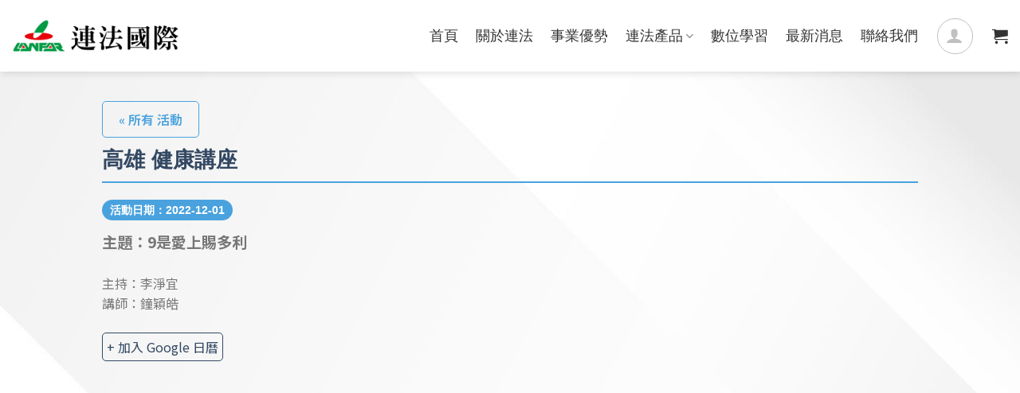

--- FILE ---
content_type: text/html; charset=UTF-8
request_url: https://www.lanfar.com/event/%E9%AB%98%E9%9B%84-%E5%81%A5%E5%BA%B7%E8%AC%9B%E5%BA%A7-4/
body_size: 43870
content:
<!DOCTYPE html>
<!--[if IE 9 ]> <html lang="zh-TW" prefix="og: https://ogp.me/ns#" class="ie9 loading-site no-js"> <![endif]-->
<!--[if IE 8 ]> <html lang="zh-TW" prefix="og: https://ogp.me/ns#" class="ie8 loading-site no-js"> <![endif]-->
<!--[if (gte IE 9)|!(IE)]><!--><html lang="zh-TW" prefix="og: https://ogp.me/ns#" class="loading-site no-js"> <!--<![endif]-->
<head>
	<meta charset="UTF-8" />
	<link rel="profile" href="http://gmpg.org/xfn/11" />
	<link rel="pingback" href="https://www.lanfar.com/xmlrpc.php" />

	<script>(function(html){html.className = html.className.replace(/\bno-js\b/,'js')})(document.documentElement);</script>
<link rel='stylesheet' id='tribe-events-views-v2-bootstrap-datepicker-styles-css' href='https://www.lanfar.com/wp-content/plugins/the-events-calendar/vendor/bootstrap-datepicker/css/bootstrap-datepicker.standalone.min.css?ver=5.12.3' type='text/css' media='all' />
<link rel='stylesheet' id='tec-variables-skeleton-css' href='https://www.lanfar.com/wp-content/plugins/event-tickets/common/src/resources/css/variables-skeleton.min.css?ver=4.14.15' type='text/css' media='all' />
<link rel='stylesheet' id='tribe-common-skeleton-style-css' href='https://www.lanfar.com/wp-content/plugins/event-tickets/common/src/resources/css/common-skeleton.min.css?ver=4.14.15' type='text/css' media='all' />
<link rel='stylesheet' id='tribe-tooltipster-css-css' href='https://www.lanfar.com/wp-content/plugins/event-tickets/common/vendor/tooltipster/tooltipster.bundle.min.css?ver=4.14.15' type='text/css' media='all' />
<link rel='stylesheet' id='tribe-events-views-v2-skeleton-css' href='https://www.lanfar.com/wp-content/plugins/the-events-calendar/src/resources/css/views-skeleton.min.css?ver=5.12.3' type='text/css' media='all' />
<style>.gc-product-remove{
    display:inline-block;
}
.gc-product-remove a.remove{
    border:0px;
}
.html.cart-replace{
    max-width:200px;
}
.woocommerce-shipping-fields__field-wrapper{
    background-color: #f5f5f5;
    padding: 15px;
    border-radius: 3px;
}
form.checkout h3#order_review_heading{
    font-size:1.125rem;
    color:#000;
    font-weight:600;
}
form.checkout .has-border{
    border-width:1px;
}
form.checkout .required{
    color:#DE7C73;
}
form.checkout label{
    font-weight: 400;
    font-size: 16px;
}
form.checkout select,
form.checkout span.select2-selection,
form.checkout input{
    border-radius:3px;
    border-color:#ddd;
}
form.checkout button#place_order{
    background-color:#49A2DE;
    width:100%;
}
 #customer_details .woocommerce-billing-fields h3{
    font-size: 1.5rem;
    color: #000;
    font-weight: 600;
    line-height: 1;
 }
.page-id-8765 #customer_details .woocommerce-billing-fields h3{
    border-left: 5px solid #49A2DE;
    padding: 0 0 0 15px;
    margin: 20px 0;
}
.cart .specification{
    position: absolute;
    bottom: 50px;
    color: #333;
    border: 1px solid #334862;
    width: 88%;
    border-radius: 50px;
    padding: 8px 10px;
    font-size: 14px;
    margin-bottom: 5px;
}
[data-unread]:after {
    content: attr(data-unread);
    position: relative;
    top: 0px;
    right: 0px;
    font-weight: bolder;
    background-color: #d26e4b;
    -webkit-box-shadow: 1px 1px 3px 0px rgba(0,0,0,.3);
    box-shadow: 1px 1px 3px 0px rgba(0,0,0,.3);
    font-size: 11px;
    padding-left: 2px;
    padding-right: 2px;
    opacity: .9;
    line-height: 17px;
    letter-spacing: -0.5px;
    height: 17px;
    min-width: 17px;
    border-radius: 99px;
    color: #fff;
    text-align: center;
    z-index: 1;
    -webkit-transition: -webkit-transform .2s;
    transition: -webkit-transform .2s;
    -o-transition: transform .2s;
    transition: transform .2s;
    transition: transform .2s, -webkit-transform .2s;
}
.color-red{
    color: #d10000;
}
.woocommerce-order-pay ul.wc_payment_methods{
    list-style:none;
}
.woocommerce-order-pay ul.wc_payment_methods li{
    margin-left:0px;
}
.for_test{
    padding: 30px;
    text-align: center;
    background-color: #ff0000;
    color: #fff;
    font-size: 2em;
    border-radius: 5px;
    box-shadow: 0px 0px 8px 3px #b1b1b1;
}
.text-center,
#logo a{
    text-align:center;
}
.elementor-widget .elementor-icon-list-items{
    list-style:none!important;
}
.bundle_wrap{
    display:inline-block;
}
.single-tribe_events .alignleft{
    float:none;
}

.tribe-events .tribe-events-calendar-month__calendar-event-title{
    line-height:.3em;
}
.tribe-common--breakpoint-medium.tribe-events .tribe-events-calendar-month__header-column-title-desktop{
    text-align:center;
}
.tribe-events-calendar-month__events{
    transition:all .2s;
}
.tribe-events-calendar-month__events:hover .tribe-events-calendar-month__multiday-event-bar{
    background-color: #fff0;
}
.tribe-events-calendar-month__events:hover{
    background-color: #49a2de47;
}
span.warning{
    color:red;
}
#shipping_city_field .select2-container,
#shipping_state_field .select2-container{
    width:100%!important;
}
.fa-classic, .fa-regular, .fa-solid, .far, .fas {
    font-family: "Font Awesome 6 Free";
}
.fa-basket-shopping:before, .fa-shopping-basket:before {
    content: "\f291";
}
a {
  color: #49A2DE;
  text-decoration: none;
}

.small {
  font-size: 0.875rem;
}

.blue {
  color: #49A2DE;
}

.red {
  color: #DE7C73;
}

.green {
  color: #009582;
}

.grey {
  color: #999999;
}

.center {
  text-align: center;
}

.right {
  text-align: right;
}

.shipping_desc{
    color:#919191;
}


.tribe-events-single-event-description tribe-events-content p{
    margin-bottom:10px;
}
#field_6_3,
#field_5_3,
.ywcmas_manage_addresses_tables_container,
.event-tickets .tribe-tickets__form .tribe-tickets-attendees-list-optout--wrapper label,
#tribe-events-header,#tribe-block__attendees,
.tribe-checkout-backlinks,
.woocommerce-checkout-review-order-table .product-remove,
.cart-sidebar .woocommerce-shipping-totals.shipping,
#top-link,
.entry-image.relative,
#yith-par-message-cart,#yith-par-message-reward-cart,.yith-par-message.yith-par-message-product,
.tribe-tickets__rsvp.tribe-common-g-row.tribe-common-g-row--gutters,
.tribe-link-view-attendee,
.pw_gift_popup h2,
.betrs_option_desc{
    display:none;
}

.elementor-icon i, .elementor-icon svg{
    padding:10px!important;
    width:autoimportant;
    height:auto!important;
}

@media (max-width: 850px){
    .single-tribe_events #tribe-events-content{
        padding:30px 20px!important;
    }
}

#main{
    min-height:700px;
}

#helpdesk_message_ifr body{
    line-height:1!important;
}

/*購物車*/
.button.checkout.wc-forward{
    display:none!important;
}

/*行事曆*/
.single-tribe_events #tribe-events-content{
    max-width:1024px;
    margin:0 auto;
    margin-top:48px;
}
/*End 行事曆*/

.tribe-common--breakpoint-medium.tribe-events .tribe-events-calendar-list__month-separator+.tribe-events-calendar-list__event-row{
padding-top:48px;
border-top:1px solid;
min-height:248px;
}
.tribe-common--breakpoint-medium.tribe-events .tribe-events-calendar-list__event-featured-image-wrapper{
width:30%;
}
.tribe-events .tribe-events-calendar-list__event-row{
min-height:200px;
border-bottom:1px solid;
}
.single-tribe_events .tribe-events-cal-links .tribe-events-gcal, .single-tribe_events .tribe-events-cal-links .tribe-events-ical{
border:1px solid;
padding:5px!important;
border-radius:5px;
}

.tribe-events-button.tribe-events-ical,.tribe-events-button.tribe-events-ics,#tribe-events-footer{
display:none;
}

.tribe-common h3{
    font-size:0.875em!important;
}
.tribe-events .tribe-events-calendar-month__multiday-event-bar-title{
white-space:normal!important;
}

.tribe-events-c-subscribe-dropdown{
display:none;
}

#tribe-events-view-selector-content{
border:1px solid;
}
.tribe-common ul{
width:120px;

}
.tooltipster-base.tooltipster-sidetip.tribe-events-tooltip-theme{
display:none!important;
}
.price .woocommerce-Price-amount.amount{
color:#263f5f;
}

.related-products-wrapper{
display:none;
}

.flickity-button{
display:none!important;
}

.page-title.shop-page-title.product-page-title{
background:#e9e9e9;
}
.breadcrumbs a{
color:#222;
}
.woocommerce-result-count,.woocommerce-ordering{
display:none;
}

.next-prev-thumbs{
    display:none;
}

.page-title-inner{
    min-height:50px!important;
    padding-top:5px!important;
    padding-bottom:5px!important;
}



.products.row .input-text.qty.text{
margin-top:0.95em;
}
@media screen and (max-width: 700px){
    .tribe-events-calendar-list{
        padding-top:100px;
    }
}


@media screen and (min-width: 1024px){
    .product-gallery.large-6.col{
    padding-left:15%!important;
    }
    .product-info.summary{
    padding-right:15%!important;
    padding-left:30px;
    }
    .tribe-events-calendar-month__day-date-daynum{
        color:#fff;
    }
}

.byline
,.entry-image
.relative
{
display:none;
}
.tribe-events-calendar-month__body{
border-top:1px solid #777;
border-left:1px solid #777;
}

.tribe-events-meta-group{
display:none!important;
}

.tribe-events .tribe-events-calendar-list__event-date-tag-datetime{
color:#3e3e3e;
font-size:20px;
font-weight:700;
}
.tribe-common a{
font-size:16px;
}
.product-cat.op-7{
color:#000!important;
}
.box-text{
font-size:20px!important;
}
.nav-size-large>li>a{
font-size:20px!important;
}

.absolute-footer.dark {
    display: none;
}
.is-uppercase, .uppercase{
text-transform:initial!important;
}
.tribe-common--breakpoint-medium.tribe-events .tribe-events-l-container{
padding-top:30px;
}

.tribe-events .tribe-events-l-container{
    padding-top:10px;
}

.quantity+.button{
    color: #446084;
    border: 2px solid currentColor;
    background-color: transparent;
}

#field_2_11{
    grid-column: span 10;
}
#field_2_6{
    grid-column: span 2;
}
/*GC_minos:首頁產品輪播圖*/
#ywcps_layout3 .product_price{
    font-size:24px;
    font-weight:700;
}
#ywcps_layout3 .single_product_container .product_other_info .product_name a{
    font-size:18px!important;
    font-weight:600;
}
.elementor-shortcode #ywcps_layout3 .ywcps-wrapper .ywcps-nav-next,
.elementor-shortcode #ywcps_layout3 .ywcps-wrapper .ywcps-nav-prev{
    width: 30px;
    height: 30px;
    border-radius: 99%;
    opacity:1!important;
}
.elementor-shortcode #ywcps_layout3 .ywcps-wrapper .ywcps-nav-next:hover,
.elementor-shortcode #ywcps_layout3 .ywcps-wrapper .ywcps-nav-prev:hover{
    background-color: var(--ywcps-layout3-border-nav);
    color: var(--ywcps-layout3-background-nav);
}
#ywcps_layout3 .ywcps-wrapper .ywcps-nav-next span.fa,
#ywcps_layout3 .ywcps-wrapper .ywcps-nav-prev span.fa{
    margin-top:5px!important;
}
.elementor-shortcode #ywcps_layout3 .ywcps-wrapper .ywcps-nav-next{
    right:-22px!important;
}
.elementor-shortcode #ywcps_layout3 .ywcps-wrapper .ywcps-nav-prev{
    left:-22px!important;
}

/*GC_minos:行事曆*/
.tribe-tickets__tickets-footer a.tribe-common-c-btn{
    color:#fff;
    padding: 15px 19px!important;
    border-radius: 4px;
    position: relative;
    top: 1px;
}
.archive .tribe-events .tribe-events-calendar-month__multiday-event--width-7 .tribe-events-calendar-month__multiday-event-bar{
    width:100%!important;
}
.tribe-common--breakpoint-medium.tribe-events .tribe-events-calendar-month__multiday-event-wrapper{
    height:auto!important;
}
#sc-cc .sc-coupons-list{
    display: flex!important;
    flex-wrap: inherit!important;
    align-items: unset!important;
    overflow-x: scroll;
	padding-bottom:15px;
	cursor:grab;
}
.sc-coupons-list::-webkit-scrollbar-track
{
	-webkit-box-shadow: inset 0 0 6px rgba(0,0,0,0.3);
	background-color: #F5F5F5;
}

.sc-coupons-list::-webkit-scrollbar
{
	width: 10px;
	height:5px;
	background-color: var(--sc-color3);
}

.sc-coupons-list::-webkit-scrollbar-thumb
{
    background-color: var(--sc-color3);
    border: 2px solid var(--sc-color3);
}
form#tribe-tickets__modal-form .tribe-common-c-btn{
    color:#fff;
}
form.checkout .woocommerce-NoticeGroup{
    margin: 20px 0px;
    background-color: var(--primary-color);
    padding: 20px 10px;
    text-align: center;
}
form.checkout .woocommerce-NoticeGroup .message-container{
    color: #fff;
}
.gift_cart_ajax.blockOverlay{
    display:none;
    z-index: 1000; 
    border: medium none; 
    margin: 0px; 
    padding: 0px; 
    width: 100%; 
    height: 100%; 
    top: 0px; 
    left: 0px; 
    background: rgb(255, 255, 255) none repeat scroll 0% 0%; 
    opacity: 0.6; 
    cursor: default; 
    position: absolute;
}
.gc-archive-addtocart .quantity{
    display:flex;
    margin-right:0px;
}
.gc-archive-addtocart .quantity .minus,
.gc-archive-addtocart .quantity .plus{
    flex:1;
}
.gc-archive-addtocart .quantity .qty{
    flex:3;
}
.gc-archive-addtocart button{
    width:100%;
}
.bundle_row_in_onepage img{
    width:100px;
    height:100px;
}
.bundle_row_in_onepage{
    display:flex;
    align-items:center;
    border-bottom: 1px dashed #a1a1a1;
}
/*GC_minos:2022-09-20在行事曆頁面強制修改樣式*/
.tribe-events .tribe-events-c-view-selector__content{
    position:initial!important;
}
.tribe-events-c-view-selector__button{
    display:none!important;
}
.tribe-events-c-view-selector__content{
    display:block!important;
}
/*GC_Chandler 2022-03-07*/
@media (min-width: 850px){
	.woocommerce-column.woocommerce-column--1.woocommerce-column--billing-address.col-1{
		width : 50%;
	}
}
#wp-helpdesk_message-editor-tools,
.mce-top-part{
	display:none !important;
}
#comments{
	display:none
}
/*event*/
.tribe-events-view,
.tribe_events-template-default #main{
    background-image: var(--tribe_events-bg);
    background-size: cover;
    margin-top: 0px;
    min-height: 700px;
}
.single-tribe_events #tribe-events-content {
    margin-top: 0px;
    padding-top: 50px;
}
.tribe-events-calendar-month{
    margin-top: 20px!important;
}
.tribe-common--breakpoint-full.tribe-events .tribe-events-c-top-bar__datepicker-desktop {
    color: #333;
    font-size: 1.5rem;
    font-weight: 400;
    border-bottom: #49A2DE 2px solid;
}
.elementor-element-f45efc6 .elementor-button-link{
    display: block;
    padding: 10px 20px!important;
    background-color: transparent!important;
    border-bottom: 3px solid #eee!important;
    color: #334862;
    border-radius: 0;
    font-weight: 600;
}
.tribe-events .tribe-events-c-top-bar__nav-link {
    width: 40px;
    height: 40px;
    border-radius: 50%;
    background-color: white;
    box-shadow: 0px 0px 5px 1px #cccccc;
    position: relative;
}
.tribe-events .tribe-events-c-top-bar__nav-link:hover{
    background-color: #49A2DE;
}
.tribe-events-c-top-bar__nav-list-item button[disabled]:hover{
    background-color: #eee;
}
#tribe-events-view-selector-content {
    border: none;
    background-color: white;
    border-radius: 5px;
    box-shadow: 0px 0px 5px 1px #cccccc;
}
.tribe-common .tribe-common-c-btn-icon--caret-right .tribe-common-c-btn-icon__icon-svg,
.tribe-common .tribe-common-c-btn-icon--caret-left .tribe-common-c-btn-icon__icon-svg {
    position: absolute;
    top: 50%;
    margin-top: -9px;
    margin-left: -5.5px;
    left: 50%;
}
.tribe-common .tribe-common-c-btn-icon--caret-left .tribe-common-c-btn-icon__icon-svg path{
    fill: #49A2DE;
}
.tribe-common .tribe-common-c-btn-icon--caret-right .tribe-common-c-btn-icon__icon-svg path {
    fill: #49A2DE;
}
.tribe-common .tribe-common-c-btn-icon--caret-left:hover .tribe-common-c-btn-icon__icon-svg path,
.tribe-common .tribe-common-c-btn-icon--caret-right:hover .tribe-common-c-btn-icon__icon-svg path {
    fill: #fff;
}
.tribe-common--breakpoint-medium.tribe-common .tribe-common-c-btn-border-small, .tribe-common--breakpoint-medium.tribe-common a.tribe-common-c-btn-border-small{
    color: #334862;
    border: 1px solid #334862;
    border-radius: 5px;
}
.tribe-filter-bar .tribe-filter-bar-c-pill--button .tribe-filter-bar-c-pill__pill {
    border-radius: 5px;
    color: #334862;
    border: 1px solid #334862;
    padding: 0 10px;
}
.tribe-common--breakpoint-medium .tribe-filter-bar .tribe-filter-bar-c-filter--pill .tribe-filter-bar-c-filter__container {
    box-shadow: 0px 0px 5px 1px #cccccc;
    border-radius: 5px;
}
.tribe-common--breakpoint-medium .tribe-filter-bar .tribe-filter-bar__action-clear {
    color: #334862!important;
}
.tribe-common--breakpoint-medium .tribe-filter-bar .tribe-filter-bar-c-filter--pill .tribe-filter-bar-c-filter__container{
    padding: 10px;
}
.select2-container--default .select2-results>.select2-results__options {
    width: 100%;
}
.tribe-common--breakpoint-medium .tribe-filter-bar .tribe-filter-bar-c-filter--pill .tribe-filter-bar-c-filter__filters-close {
    height: 25px;
    right: 10px!important;
    top: 0px!important;
    width: 25px;
}
.tribe-filter-bar .tribe-filter-bar-c-dropdown .select2-results__option{
    font-size: 0.875rem!important;
}
.select2-container--default .select2-results__option--highlighted {
    background-color: #49A2DE!important;
    border-radius: 5px;
}
.select2-container--default .select2-results__option--highlighted[data-selected] {
    padding: 5px;
}
.tribe-common--breakpoint-medium .tribe-filter-bar .tribe-filter-bar-c-filter--pill .tribe-filter-bar-c-filter__container .tribe-common ul {
    width: 100%;
}
.tribe-events .tribe-events-calendar-month__header-column{
    padding-bottom: 5px;
}
.tribe-common--breakpoint-medium.tribe-events .tribe-events-calendar-month__body,
.tribe-common--breakpoint-medium.tribe-events .tribe-events-calendar-month__day{
    border-color: rgba(0,0,0,0.1)!important;
    background-color: white;
}
.tribe-common--breakpoint-medium.tribe-events .tribe-events-calendar-month__day-date,
.tribe-common a{
    line-height:1;
    text-align: center;
    font-size: 0.875rem!important;
}
.tribe-events .tribe-events-calendar-month__calendar-event-datetime>*{
    font-size: 0.7rem!important;
    background-color: #49A2DE;
    border-radius: 20px;
    padding: 3px 10px;
    color: white;
}
.tribe-events .tribe-events-calendar-month__calendar-event-datetime-separator{
    background-color: transparent;
    border-radius: 0;
    color: #666;
}

.elementor-element-d2a6894 .elementor-heading-title {
    color: #49A2DE;
    font-size: 2rem;
    margin-top: 30px;
    display: none;
}
.tribe-events .tribe-events-calendar-list__month-separator {
    text-align: center;
    display: block;
    margin: 30px 0;
}
.tribe-events .tribe-events-calendar-list__month-separator .tribe-events-calendar-list__month-separator-text{
    background-color: #334862;
    padding: 5px 10px;
    color: #fff;
    font-size: 1.2rem;
    border-radius: 5px;
}
.tribe-common--breakpoint-medium.tribe-events .tribe-events-calendar-list__month-separator+.tribe-events-calendar-list__event-row {
    padding: 30px 0;
    border-top: 1px solid rgba(0,0,0,0.1);
    min-height: auto;
}
.tribe-events .tribe-events-calendar-list__event-row {
    border-bottom: 1px solid rgba(0,0,0,0.1);
}
.tribe-events-calendar-list__event-date-tag-datetime .tribe-events-calendar-list__event-date-tag-weekday{
    font-size: 0.875rem;
}
.tribe-events-calendar-list__event-date-tag-datetime .tribe-events-calendar-list__event-date-tag-daynum{
    font-size: 4rem;
    font-weight: 200;
    color: #49A2DE;
    line-height: 1em;
}
.tribe-common--breakpoint-medium.tribe-events .tribe-events-calendar-list__event-row>.tribe-common-g-col {
    padding-left: 10px;
    padding-right: 10px;
}
.tribe-events .tribe-events-calendar-list__event-date-tag-datetime {
    border-right: #49A2DE 2px solid;
}
.tribe-events .tribe-events-calendar-list__event-row {
    min-height: auto;
    padding: 40px 0;
}
.tribe-common--breakpoint-medium.tribe-events .tribe-events-calendar-list__event-row,
.tribe-common--breakpoint-medium.tribe-events .tribe-events-calendar-list__month-separator+.tribe-events-calendar-list__event-row {
    margin: 0;
}
.tribe-events-calendar-list__event-datetime .tribe-event-date-start{
    font-size: 0.875rem;
    color: #49A2DE;
}
.tribe-events .tribe-events-calendar-list__event-row .tribe-events-calendar-list__event-title-link{
    font-size: 1.5rem!important;
}
.tribe-events .tribe-events-calendar-list__event-row .tribe-events-calendar-list__event-title-link:hover{
    color: #49A2DE!important;
}
.tribe-events .tribe-events-c-nav__next, .tribe-events .tribe-events-c-nav__prev {
    border: 1px solid #49A2DE;
    padding: 0px 20px;
    border-radius: 5px;
    color: #49A2DE;
    font-weight: 600;
}
.tribe-events .tribe-events-c-nav__next:hover, .tribe-events .tribe-events-c-nav__prev:hover {
    background-color: #49A2DE;
    color: #fff;
}
.tribe-events button[disabled]{
    border-color: rgba(0,0,0,0.1);
    color: #ccc;
}
.tribe-events button[disabled]:hover{
    background-color: #eee;
    color: #ccc!important;
}
.tribe-events .tribe-events-c-small-cta>:first-child {
    margin-left: 0;
    border: 1px solid #334862;
    padding: 5px 10px;
    border-radius: 5px;
    font-size: 0.7rem;
    color: #334862;
}
.tribe-events .tribe-events-c-small-cta__price{
    color: #49A2DE;
}
.tribe-common--breakpoint-medium.tribe-events .tribe-events-calendar-list__event-description {
    font-size: 0.875rem;
}

.tribe-events-back a{
    border: 1px solid #49A2DE;
    padding: 10px 20px;
    border-radius: 5px;
    color: #49A2DE;
    font-weight: 600;
}
.tribe-events-back a:hover{
    background-color: #49A2DE;
    color: #fff;
}
.tribe-events-single-event-title {
    color: #334862;
    border-bottom: 2px solid #49A2DE;
    padding-bottom: 10px;
}
.tribe-events-schedule{
    margin-top: 10px;
}
.tribe-events-schedule h2 .tribe-event-date-start{
    background-color: #49A2DE;
    font-size: 0.875rem;
    color: white;
    border-radius: 20px;
    padding: 5px 10px;
}
.tribe-events-content .btn{
    border: 1px solid #49A2DE;
    padding: 0px 10px;
    border-radius: 5px;
    font-weight: 600;
}
.tribe-events-content .btn:hover{
    background-color: #49A2DE;
    color: #fff;
    min-height: auto;
}
.tribe-common--breakpoint-medium .tribe-filter-bar--horizontal.tribe-filter-bar{
    margin: 0px;
}
.tribe-events-calendar-list{
    /*GC_minos:會影響位置margin-top: -60px!important;*/
}
.tribe-events .tribe-events-calendar-month__mobile-events-icon--event {
    height: 10px;
    width: 10px;
}
.tribe-events-calendar-month-mobile-events__mobile-event-details{
    position:relative;
}
.tribe-events-calendar-month-mobile-events__mobile-event-title:before{
    content: ' ';
    border-width: 10px 10px 10px 10px;
    border-style: solid solid solid solid;
    position: absolute;
    top: 0px;
}
.cat_all .tribe-events-calendar-month-mobile-events__mobile-event-title:before{
    border-color: #49A2DE transparent transparent #49A2DE;
}
.cat_tp .tribe-events-calendar-month-mobile-events__mobile-event-title:before{
    border-color: #FF9548 transparent transparent #FF9548;
}
.cat_tc .tribe-events-calendar-month-mobile-events__mobile-event-title:before{
    border-color: #FFCA28 transparent transparent #FFCA28;
}
.cat_tn .tribe-events-calendar-month-mobile-events__mobile-event-title:before{
    border-color: #85D1DD transparent transparent #85D1DD;
}
.cat_kc .tribe-events-calendar-month-mobile-events__mobile-event-title:before{
    border-color: #7DD090 transparent transparent #7DD090;
}
.cat_festival .tribe-events-calendar-month-mobile-events__mobile-event-title:before{
    border-color: #f00 transparent transparent #f00;
}
.tribe-events .tribe_events_cat_71 {
    color: #49A2DE!important;
}
.tribe-events .tribe_events_cat_72 {
    color: #FF9548!important;
}
.tribe-events .tribe_events_cat_73 {
    color: #85D1DD!important;
}
.tribe-events .tribe_events_cat_74 {
    color: #7DD090!important;
}
.tribe-events .tribe_events_cat_75 {
    color: #2577AE!important;
}
.tribe-events .tribe_events_cat_112 {
    color: #FFCA28!important;
}
.tribe-events .tribe_events_cat_115 {
    color: #f00!important;
}
@media (max-width: 850px){
    /*GC_minos:行事曆手機版*/
    .post-type-archive-tribe_events .tribe-common .tribe-common-l-container{
        padding-left:0px;
        padding-right:0px;
    }
    .post-type-archive-tribe_events .tribe-events-calendar-month__body{
        border-top:0px;
        border-left:0px;
    }
    .my-account .reg_country_code_field,
    .tribe-events-c-top-bar__datepicker,
    .tribe-events-c-top-bar__datepicker-mobile{
        display:none;
    }
    .tribe-events-calendar-month-mobile-events__mobile-event-details{
        display:flex;
        border: 1px solid #ddd!important;
        min-height:120px;
        box-shadow: 0px 0px 6px 1px #cdcdcd;
    }
    .tribe-events-calendar-month-mobile-events__mobile-event-details .tribe-common-b2{
        flex: 0 0 20%;
        border-right: 1px solid #ddd;
        display: flex;
        align-items: center;
        justify-content: center;
    }
    .tribe-events-calendar-month-mobile-events__mobile-event-details .tribe-common-h7{
        flex: 0 0 80%;
        display: flex;
        align-items: center;
    }
    .tribe-events-calendar-month-mobile-events__mobile-event-details .tribe-common-h7 a{
        text-align:left;
    }
    .tribe-events-calendar-month-mobile-events__mobile-event-details .tribe-common-h7 a div{
        margin:2px 0px 0px 10px;
    }
    .tribe-events-calendar-month-mobile-events__mobile-event-details .tribe-common-h7 a svg{
        position: relative;
        top: 4px;
    }
    .tribe-common-b2 time{
        text-align:center;
    }
    .tribe-common-b2 time .weekday{
        color: #000;
        font-weight: bold;
        font-size: .8em;
    }
    .tribe-common-b2 time .date{
        font-size:2em;
        color: #49a2de;
        line-height: 1.3em;
    }
    .tribe-common-b2 time .status{
        border: 1px solid #b2b2b2;
        border-radius: 5px;
        margin: 0px 8px;
        font-size: 0.7em;
        padding: 1px 3px;
    }
    .tribe-events-calendar-month__header-row{
        background-color: #49A2DE;
    }
    .tribe-events-calendar-month__header-row .tribe-common-b3{
        color:#fff;
        top: 2px;
        position: relative;
        font-size: 20px;
        text-align:center;
    }
    
    .tribe_events-template-default #main{
        margin-top: 0px;
    }
    .tribe-events-calendar-month__body {
        border: none!important;
    }
    a.current_cat,
    .tribe-events .tribe-events-calendar-month__mobile-events-icon--event{
        color: #49A2DE;
    }
    .tribe-events-calendar-month-mobile-events__mobile-day .tribe-events .tribe-events-c-day-marker__date,
    .tribe-events-calendar-month-mobile-events__mobile-day .tribe-event-date-start {
        background-color: #49A2DE;
        color: white;
        padding: 2px 10px!important;
        border-radius: 20px;
        line-height: 1.2rem;
    }
    .tribe-events-calendar-list__event-date-tag-datetime .tribe-events-calendar-list__event-date-tag-daynum {
        font-size: 2rem;
    }
    .tribe-common .tribe-common-g-row--gutters {
        padding-left: 15px!important;
    }
    .tribe-events .tribe-events-calendar-list__event-row .tribe-events-calendar-list__event-title-link {
        font-size: 1.2rem!important;
    }
    .single-tribe_events #tribe-events-content{
        margin-top: 0px!important;
        padding: 0px;
    }
    .tribe-events .tribe-events-calendar-list__event-row{
        margin-top: 0px;
        margin-bottom: 0px;
    }
    .tribe-events-c-messages__message-list{
        width: 100%!important;
        margin-left: 10px!important;
    }
}
/*GC_Chandler 2022-04-11 */
.gform_wrapper .gfield_required{
	font-size:20px
}
.tribe-common ul.tribe-events-c-messages__message-list{
    width:auto;
}
.tribe-events-header__breadcrumbs.tribe-events-c-breadcrumbs,
.tribe-events-c-events-bar__filter-button-container,
.woocommerce-EditAccountForm .woocommerce-form-row--last {
  display: none;
}
/*my-accounts*/
.my-account  h1,
.my-account  h2{
    color: #000!important;
}
.my-account .container {
    max-width: 1140px!important;
}
.my-account-header{
    background-image: var(--myaccount-header-bg);
    background-size: cover;
    background-position: center;
}
.my-account-header .page-title-inner {
    padding-top: 50px!important;
    padding-bottom: 50px!important;
}
.my-account-header .page-title-inner .medium-text-center{
    text-align: center;
}
.my-account{
    padding-top: 0px;
    padding-bottom: 0px;
}
.my-account .vertical-tabs .large-3,
.my-account .vertical-tabs .large-9{
    padding-top: 30px;
    padding-bottom: 30px;
}
.account-user{
    text-align: center;
}
.account-user .image img{
    width: 100px;
    height: 100px;
}
.user-name{
    display: block;
}
.woocommerce-MyAccount-navigation-link.is-active{
    background-color: rgba(73,162,222,.1);
}
.woocommerce-MyAccount-navigation-link.is-active a{
    color: rgb(73,162,222)!important;
}
.woocommerce-MyAccount-navigation-link a{
    padding: 15px!important;
}
.woocommerce-Address-title .edit{
    background-color: rgb(73,162,222);
    color: #fff;
    padding: 5px 15px;
    margin-bottom: 1rem;
}
.woocommerce-Address-title .edit:hover{
    background-color: #4e80ae;
}
/*問答紀錄*/
table.dataTable thead th, table.dataTable thead td{
    border-bottom: 2px solid rgb(73,162,222)!important;
}
.sorting span,
.sorting_asc span,
.sorting_disabled span,
.sorting_asc,
.sorting,
.sorting_disabled{
    color: #fff!important;
}
.wordpress-helpdesk-my-tickets-status.label{
    background-color: rgb(73,162,222)!important;
}
.dataTables_wrapper .dataTables_paginate .paginate_button.current,
.dataTables_wrapper .dataTables_paginate .paginate_button.current:hover,
.dataTables_wrapper .dataTables_paginate .paginate_button:hover{
    background: rgb(73,162,222)!important;
    color: #fff!important;
    border-color: #fff!important;
    border-radius: 5px;
}
.dataTables_wrapper .dataTables_paginate .paginate_button.disabled:hover{
    background: rgba(73,162,222,.1)!important;
}
#DataTables_Table_0_filter input,
#my-calender_filter input{
    margin-left: 0.5em;
    width: 150px;
    margin-bottom: 0;
}
table.dataTable.no-footer{
    border-bottom: 1px solid rgb(73,162,222);
}
/*客服諮詢*/
.form-control.wordpress-helpdesk-faq-searchterm {
    background-color: #fff!important;
    margin-left: 0!important;
    border-color: #d1d1d1!important;
}
/*My Points*/
.ywpar_tabs_header ul li{
    margin-bottom: 0!important;
}
.ywpar_myaccount_entry_info .points_collected{
    color: rgb(73,162,222);
}
.my-account table {
    border-radius: 5px;
    overflow: hidden;
}
.my-account thead tr>th {
    background-color: #666;
    color: #fff;
    text-align: center;
}
/*未報換單PV總計*/
#order-list_filter label input{
    width: 150px!important;
    margin-bottom: 0px!important;
}

div.dt-button-background{
    background: transparent!important;
}
div.dt-button-collection button.dt-button.active:not(.disabled),
button.dt-button.active:not(.disabled){
    box-shadow:none;
    background:transparent;
}
button.dt-button{
    background:transparent;
    border: 1px solid rgba(0, 0, 0, 0.1);
}
.dt-button-collection button.dt-button.active:not(.disabled):hover:not(.disabled){
    background:#00A4E4;
    box-shadow: none;
    border: 1px solid rgba(0, 0, 0, 0);
    color: white;
}
div.dt-button-collection{
    border: none;
}

/*GC_Chandler 2022-04-18 start*/
.tribe-common-c-svgicon--messages-not-found,
.ywpar_apply_discounts,
.yith-wocc-select-address-container{
  display:none;
}
/*end*/
/*GC_minos:2022-05-09贈品樣式*/
.gift-selector{
    display: flex;
    justify-content: center;
}
.gift-selector .plus,
.gift-selector .minus{
    flex:1;
    margin-right:0px;
}
.gift-selector .gift-qty{
    text-align:center;
}
/*
.pw_gift_rule_title{
    border: 1px dashed #222;
    background-color: #d26e4b;
    color: #fff;
    margin-bottom: 10px;
    border-radius: 5px;
    padding: 5px 15px;
}
.pw_gift_rule_title .products,
.pw_gift_rule_title .qty{
    margin: 0px 5px;
    padding: 0px 5px;
    color: #fff700;
}

*/
.pw_gift_rule_title {
  border-left: 3px solid #49A2DE;
  padding: 0 10px;
  margin-bottom: 20px;
  line-height: 1.5rem;
}
.shopping-cart-title {
  -webkit-box-flex: 0;
      -ms-flex: 0 0 100%;
          flex: 0 0 100%;
  margin-left: 1.5%;
  margin-right: 1.5%;
}
.shopping-cart-title {
  font-size: 1.25rem;
  font-weight: 600;
  color: #000;
  margin-bottom: 20px;
}
.wc-forward.checkout-button{
    width:100%;
}

/*GC_Chandler 2022-05-13 隱藏我的帳號中 帳單地址欄位*/</style>        <script>
            function copyToClipboard(text) {
                var sampleTextarea = document.createElement("textarea");
                document.body.appendChild(sampleTextarea);
                sampleTextarea.value = text; //save main text in it
                sampleTextarea.select(); //select textarea contenrs
                document.execCommand("copy");
                document.body.removeChild(sampleTextarea);
                jQuery.blockUI({
                    message:'複製成功',
                    onOverlayClick:jQuery.unblockUI,
                    fadeIn: 700,
                    fadeOut: 700,
                    timeout:1000,
                    showOverlay: false,
                    centerY: true,
                    css: {
                        border: 'none',
                        padding: '5px',
                        backgroundColor: '#000',
                        '-webkit-border-radius': '10px',
                        '-moz-border-radius': '10px',
                        opacity: .6,
                        color: '#fff'
                    }});
            }
            function getParameterByName(name, url) {
                if (!url) url = window.location.href;
                name = name.replace(/[\[\]]/g, '\\$&');
                var regex = new RegExp('[?&]' + name + '(=([^&#]*)|&|#|$)'),
                    results = regex.exec(url);
                if (!results) return null;
                if (!results[2]) return '';
                return decodeURIComponent(results[2].replace(/\+/g, ' '));
            }
        </script>
        <style>
            :root {
                --myaccount-header-bg: url('https://www.lanfar.com/wp-content/uploads/2021/12/Banner1-bg1-1.jpg');
                --tribe_events-bg: url('https://www.lanfar.com/wp-content/uploads/2022/03/20210204_a682-1-scaled.jpg');
            }
        </style>
        <meta name="viewport" content="width=device-width, maximum-scale=1 ,minimum-scale=0.5" />
<!-- Search Engine Optimization by Rank Math - https://rankmath.com/ -->
<title>高雄 健康講座 - 連法國際實業股份有限公司</title>
<meta name="description" content="主題：9是愛上賜多利"/>
<meta name="robots" content="index, follow, max-snippet:-1, max-video-preview:-1, max-image-preview:large"/>
<link rel="canonical" href="https://www.lanfar.com/event/%e9%ab%98%e9%9b%84-%e5%81%a5%e5%ba%b7%e8%ac%9b%e5%ba%a7-4/" />
<meta property="og:locale" content="zh_TW" />
<meta property="og:type" content="article" />
<meta property="og:title" content="高雄 健康講座 - 連法國際實業股份有限公司" />
<meta property="og:description" content="主題：9是愛上賜多利" />
<meta property="og:url" content="https://www.lanfar.com/event/%e9%ab%98%e9%9b%84-%e5%81%a5%e5%ba%b7%e8%ac%9b%e5%ba%a7-4/" />
<meta property="og:site_name" content="連法國際實業股份有限公司" />
<meta property="og:updated_time" content="2022-12-13T17:43:24+08:00" />
<meta name="twitter:card" content="summary_large_image" />
<meta name="twitter:title" content="高雄 健康講座 - 連法國際實業股份有限公司" />
<meta name="twitter:description" content="主題：9是愛上賜多利" />
<!-- /Rank Math WordPress SEO plugin -->

<script type='application/javascript'>console.log('PixelYourSite PRO version 9.10.6.1');</script>
<link rel='dns-prefetch' href='//unpkg.com' />
<link rel='dns-prefetch' href='//cdn.jsdelivr.net' />
<link rel='dns-prefetch' href='//use.fontawesome.com' />
<link rel="alternate" type="application/rss+xml" title="訂閱《連法國際實業股份有限公司》&raquo; 資訊提供" href="https://www.lanfar.com/feed/" />
<link rel="alternate" type="application/rss+xml" title="訂閱《連法國際實業股份有限公司》&raquo; 留言的資訊提供" href="https://www.lanfar.com/comments/feed/" />
<link rel="alternate" type="text/calendar" title="連法國際實業股份有限公司 &raquo; iCal Feed" href="https://www.lanfar.com/events/?ical=1" />
<link rel="prefetch" href="https://www.lanfar.com/wp-content/themes/flatsome/assets/js/chunk.countup.fe2c1016.js" />
<link rel="prefetch" href="https://www.lanfar.com/wp-content/themes/flatsome/assets/js/chunk.sticky-sidebar.a58a6557.js" />
<link rel="prefetch" href="https://www.lanfar.com/wp-content/themes/flatsome/assets/js/chunk.tooltips.29144c1c.js" />
<link rel="prefetch" href="https://www.lanfar.com/wp-content/themes/flatsome/assets/js/chunk.vendors-popups.947eca5c.js" />
<link rel="prefetch" href="https://www.lanfar.com/wp-content/themes/flatsome/assets/js/chunk.vendors-slider.f0d2cbc9.js" />
<script type="text/javascript">
window._wpemojiSettings = {"baseUrl":"https:\/\/s.w.org\/images\/core\/emoji\/14.0.0\/72x72\/","ext":".png","svgUrl":"https:\/\/s.w.org\/images\/core\/emoji\/14.0.0\/svg\/","svgExt":".svg","source":{"concatemoji":"https:\/\/www.lanfar.com\/wp-includes\/js\/wp-emoji-release.min.js?ver=6.3"}};
/*! This file is auto-generated */
!function(i,n){var o,s,e;function c(e){try{var t={supportTests:e,timestamp:(new Date).valueOf()};sessionStorage.setItem(o,JSON.stringify(t))}catch(e){}}function p(e,t,n){e.clearRect(0,0,e.canvas.width,e.canvas.height),e.fillText(t,0,0);var t=new Uint32Array(e.getImageData(0,0,e.canvas.width,e.canvas.height).data),r=(e.clearRect(0,0,e.canvas.width,e.canvas.height),e.fillText(n,0,0),new Uint32Array(e.getImageData(0,0,e.canvas.width,e.canvas.height).data));return t.every(function(e,t){return e===r[t]})}function u(e,t,n){switch(t){case"flag":return n(e,"\ud83c\udff3\ufe0f\u200d\u26a7\ufe0f","\ud83c\udff3\ufe0f\u200b\u26a7\ufe0f")?!1:!n(e,"\ud83c\uddfa\ud83c\uddf3","\ud83c\uddfa\u200b\ud83c\uddf3")&&!n(e,"\ud83c\udff4\udb40\udc67\udb40\udc62\udb40\udc65\udb40\udc6e\udb40\udc67\udb40\udc7f","\ud83c\udff4\u200b\udb40\udc67\u200b\udb40\udc62\u200b\udb40\udc65\u200b\udb40\udc6e\u200b\udb40\udc67\u200b\udb40\udc7f");case"emoji":return!n(e,"\ud83e\udef1\ud83c\udffb\u200d\ud83e\udef2\ud83c\udfff","\ud83e\udef1\ud83c\udffb\u200b\ud83e\udef2\ud83c\udfff")}return!1}function f(e,t,n){var r="undefined"!=typeof WorkerGlobalScope&&self instanceof WorkerGlobalScope?new OffscreenCanvas(300,150):i.createElement("canvas"),a=r.getContext("2d",{willReadFrequently:!0}),o=(a.textBaseline="top",a.font="600 32px Arial",{});return e.forEach(function(e){o[e]=t(a,e,n)}),o}function t(e){var t=i.createElement("script");t.src=e,t.defer=!0,i.head.appendChild(t)}"undefined"!=typeof Promise&&(o="wpEmojiSettingsSupports",s=["flag","emoji"],n.supports={everything:!0,everythingExceptFlag:!0},e=new Promise(function(e){i.addEventListener("DOMContentLoaded",e,{once:!0})}),new Promise(function(t){var n=function(){try{var e=JSON.parse(sessionStorage.getItem(o));if("object"==typeof e&&"number"==typeof e.timestamp&&(new Date).valueOf()<e.timestamp+604800&&"object"==typeof e.supportTests)return e.supportTests}catch(e){}return null}();if(!n){if("undefined"!=typeof Worker&&"undefined"!=typeof OffscreenCanvas&&"undefined"!=typeof URL&&URL.createObjectURL&&"undefined"!=typeof Blob)try{var e="postMessage("+f.toString()+"("+[JSON.stringify(s),u.toString(),p.toString()].join(",")+"));",r=new Blob([e],{type:"text/javascript"}),a=new Worker(URL.createObjectURL(r),{name:"wpTestEmojiSupports"});return void(a.onmessage=function(e){c(n=e.data),a.terminate(),t(n)})}catch(e){}c(n=f(s,u,p))}t(n)}).then(function(e){for(var t in e)n.supports[t]=e[t],n.supports.everything=n.supports.everything&&n.supports[t],"flag"!==t&&(n.supports.everythingExceptFlag=n.supports.everythingExceptFlag&&n.supports[t]);n.supports.everythingExceptFlag=n.supports.everythingExceptFlag&&!n.supports.flag,n.DOMReady=!1,n.readyCallback=function(){n.DOMReady=!0}}).then(function(){return e}).then(function(){var e;n.supports.everything||(n.readyCallback(),(e=n.source||{}).concatemoji?t(e.concatemoji):e.wpemoji&&e.twemoji&&(t(e.twemoji),t(e.wpemoji)))}))}((window,document),window._wpemojiSettings);
</script>
<style type="text/css">
img.wp-smiley,
img.emoji {
	display: inline !important;
	border: none !important;
	box-shadow: none !important;
	height: 1em !important;
	width: 1em !important;
	margin: 0 0.07em !important;
	vertical-align: -0.1em !important;
	background: none !important;
	padding: 0 !important;
}
</style>
	<link rel='stylesheet' id='gc_loader-css' href='https://www.lanfar.com/wp-content/plugins/gc_plugin_website/assets/css/loaders.min.css?ver=6.3' type='text/css' media='all' />
<link rel='stylesheet' id='tribe-events-custom-jquery-styles-css' href='https://www.lanfar.com/wp-content/plugins/the-events-calendar/vendor/jquery/smoothness/jquery-ui-1.8.23.custom.css?ver=5.12.3' type='text/css' media='all' />
<link rel='stylesheet' id='tribe-events-bootstrap-datepicker-css-css' href='https://www.lanfar.com/wp-content/plugins/the-events-calendar/vendor/bootstrap-datepicker/css/bootstrap-datepicker.standalone.min.css?ver=5.12.3' type='text/css' media='all' />
<link rel='stylesheet' id='tribe-events-calendar-style-css' href='https://www.lanfar.com/wp-content/plugins/the-events-calendar/src/resources/css/tribe-events-skeleton.min.css?ver=5.12.3' type='text/css' media='all' />
<link rel='stylesheet' id='tec-variables-full-css' href='https://www.lanfar.com/wp-content/plugins/event-tickets/common/src/resources/css/variables-full.min.css?ver=4.14.15' type='text/css' media='all' />
<link rel='stylesheet' id='dashicons-css' href='https://www.lanfar.com/wp-includes/css/dashicons.min.css?ver=6.3' type='text/css' media='all' />
<style id='dashicons-inline-css' type='text/css'>
[data-font="Dashicons"]:before {font-family: 'Dashicons' !important;content: attr(data-icon) !important;speak: none !important;font-weight: normal !important;font-variant: normal !important;text-transform: none !important;line-height: 1 !important;font-style: normal !important;-webkit-font-smoothing: antialiased !important;-moz-osx-font-smoothing: grayscale !important;}
</style>
<link rel='stylesheet' id='event-tickets-plus-tickets-css-css' href='https://www.lanfar.com/wp-content/plugins/event-tickets-plus/src/resources/css/tickets.min.css?ver=5.4.0' type='text/css' media='all' />
<link rel='stylesheet' id='event-tickets-tickets-css-css' href='https://www.lanfar.com/wp-content/plugins/event-tickets/src/resources/css/tickets.min.css?ver=5.3.0.2' type='text/css' media='all' />
<link rel='stylesheet' id='event-tickets-tickets-rsvp-css-css' href='https://www.lanfar.com/wp-content/plugins/event-tickets/src/resources/css/rsvp-v1.min.css?ver=5.3.0.2' type='text/css' media='all' />
<link rel='stylesheet' id='tribe-events-v2-single-blocks-css' href='https://www.lanfar.com/wp-content/plugins/the-events-calendar/src/resources/css/tribe-events-single-blocks.min.css?ver=5.12.3' type='text/css' media='all' />
<style id='wp-block-library-inline-css' type='text/css'>
:root{--wp-admin-theme-color:#007cba;--wp-admin-theme-color--rgb:0,124,186;--wp-admin-theme-color-darker-10:#006ba1;--wp-admin-theme-color-darker-10--rgb:0,107,161;--wp-admin-theme-color-darker-20:#005a87;--wp-admin-theme-color-darker-20--rgb:0,90,135;--wp-admin-border-width-focus:2px;--wp-block-synced-color:#7a00df;--wp-block-synced-color--rgb:122,0,223}@media (min-resolution:192dpi){:root{--wp-admin-border-width-focus:1.5px}}.wp-element-button{cursor:pointer}:root{--wp--preset--font-size--normal:16px;--wp--preset--font-size--huge:42px}:root .has-very-light-gray-background-color{background-color:#eee}:root .has-very-dark-gray-background-color{background-color:#313131}:root .has-very-light-gray-color{color:#eee}:root .has-very-dark-gray-color{color:#313131}:root .has-vivid-green-cyan-to-vivid-cyan-blue-gradient-background{background:linear-gradient(135deg,#00d084,#0693e3)}:root .has-purple-crush-gradient-background{background:linear-gradient(135deg,#34e2e4,#4721fb 50%,#ab1dfe)}:root .has-hazy-dawn-gradient-background{background:linear-gradient(135deg,#faaca8,#dad0ec)}:root .has-subdued-olive-gradient-background{background:linear-gradient(135deg,#fafae1,#67a671)}:root .has-atomic-cream-gradient-background{background:linear-gradient(135deg,#fdd79a,#004a59)}:root .has-nightshade-gradient-background{background:linear-gradient(135deg,#330968,#31cdcf)}:root .has-midnight-gradient-background{background:linear-gradient(135deg,#020381,#2874fc)}.has-regular-font-size{font-size:1em}.has-larger-font-size{font-size:2.625em}.has-normal-font-size{font-size:var(--wp--preset--font-size--normal)}.has-huge-font-size{font-size:var(--wp--preset--font-size--huge)}.has-text-align-center{text-align:center}.has-text-align-left{text-align:left}.has-text-align-right{text-align:right}#end-resizable-editor-section{display:none}.aligncenter{clear:both}.items-justified-left{justify-content:flex-start}.items-justified-center{justify-content:center}.items-justified-right{justify-content:flex-end}.items-justified-space-between{justify-content:space-between}.screen-reader-text{clip:rect(1px,1px,1px,1px);word-wrap:normal!important;border:0;-webkit-clip-path:inset(50%);clip-path:inset(50%);height:1px;margin:-1px;overflow:hidden;padding:0;position:absolute;width:1px}.screen-reader-text:focus{clip:auto!important;background-color:#ddd;-webkit-clip-path:none;clip-path:none;color:#444;display:block;font-size:1em;height:auto;left:5px;line-height:normal;padding:15px 23px 14px;text-decoration:none;top:5px;width:auto;z-index:100000}html :where(.has-border-color){border-style:solid}html :where([style*=border-top-color]){border-top-style:solid}html :where([style*=border-right-color]){border-right-style:solid}html :where([style*=border-bottom-color]){border-bottom-style:solid}html :where([style*=border-left-color]){border-left-style:solid}html :where([style*=border-width]){border-style:solid}html :where([style*=border-top-width]){border-top-style:solid}html :where([style*=border-right-width]){border-right-style:solid}html :where([style*=border-bottom-width]){border-bottom-style:solid}html :where([style*=border-left-width]){border-left-style:solid}html :where(img[class*=wp-image-]){height:auto;max-width:100%}:where(figure){margin:0 0 1em}html :where(.is-position-sticky){--wp-admin--admin-bar--position-offset:var(--wp-admin--admin-bar--height,0px)}@media screen and (max-width:600px){html :where(.is-position-sticky){--wp-admin--admin-bar--position-offset:0px}}
</style>
<style id='classic-theme-styles-inline-css' type='text/css'>
/*! This file is auto-generated */
.wp-block-button__link{color:#fff;background-color:#32373c;border-radius:9999px;box-shadow:none;text-decoration:none;padding:calc(.667em + 2px) calc(1.333em + 2px);font-size:1.125em}.wp-block-file__button{background:#32373c;color:#fff;text-decoration:none}
</style>
<link rel='stylesheet' id='three-preview-css' href='https://www.lanfar.com/wp-content/plugins/3r-elementor-timeline-widget/assets/css/style.css?ver=6.3' type='text/css' media='all' />
<link rel='stylesheet' id='gc_web_init-css' href='https://www.lanfar.com/wp-content/plugins/gc_plugin_website/assets/css/gc_web_init.css?ver=6.3' type='text/css' media='all' />
<link rel='stylesheet' id='item-lists-style-css' href='https://www.lanfar.com/wp-content/plugins/item-lists-for-elementor/assets/css/item-lists-element.css?ver=6.3' type='text/css' media='all' />
<link rel='stylesheet' id='ttt-pnwc-css' href='https://www.lanfar.com/wp-content/plugins/popup-notices-for-woocommerce/src/assets/dist/frontend/css/ttt-pnwc.min.css?ver=230601-105406' type='text/css' media='all' />
<link rel='stylesheet' id='fontawesome-TI-css-css' href='https://www.lanfar.com/wp-content/plugins/rich-event-timeline/Style/Rich-Web-Icons.css?ver=6.3' type='text/css' media='all' />
<link rel='stylesheet' id='spacexchimp_p005-bootstrap-tooltip-css-css' href='https://www.lanfar.com/wp-content/plugins/social-media-buttons-toolbar/inc/lib/bootstrap-tooltip/bootstrap-tooltip.css?ver=99.4.73' type='text/css' media='all' />
<link rel='stylesheet' id='spacexchimp_p005-frontend-css-css' href='https://www.lanfar.com/wp-content/plugins/social-media-buttons-toolbar/inc/css/frontend.css?ver=99.4.73' type='text/css' media='all' />
<style id='spacexchimp_p005-frontend-css-inline-css' type='text/css'>

                    .sxc-follow-buttons {
                        text-align: center !important;
                    }
                    .sxc-follow-buttons .sxc-follow-button,
                    .sxc-follow-buttons .sxc-follow-button a,
                    .sxc-follow-buttons .sxc-follow-button a img {
                        width: px !important;
                        height: px !important;
                    }
                    .sxc-follow-buttons .sxc-follow-button {
                        margin: 0px !important;
                    }
                  
</style>
<link rel='stylesheet' id='templately-editor-css' href='https://www.lanfar.com/wp-content/plugins/templately/assets/css/editor.css?ver=1.3.6' type='text/css' media='all' />
<link rel='stylesheet' id='UserAccessManagerLoginForm-css' href='https://www.lanfar.com/wp-content/plugins/user-access-manager/assets/css/uamLoginForm.css?ver=2.2.16' type='text/css' media='screen' />
<style id='woocommerce-inline-inline-css' type='text/css'>
.woocommerce form .form-row .required { visibility: visible; }
</style>
<link rel='stylesheet' id='wpcf-slick-css' href='https://www.lanfar.com/wp-content/plugins/wp-carousel-free/public/css/slick.min.css?ver=2.4.2' type='text/css' media='all' />
<link rel='stylesheet' id='wp-carousel-free-fontawesome-css' href='https://www.lanfar.com/wp-content/plugins/wp-carousel-free/public/css/font-awesome.min.css?ver=2.4.2' type='text/css' media='all' />
<link rel='stylesheet' id='wp-carousel-free-css' href='https://www.lanfar.com/wp-content/plugins/wp-carousel-free/public/css/wp-carousel-free-public.min.css?ver=2.4.2' type='text/css' media='all' />
<style id='wp-carousel-free-inline-css' type='text/css'>
#sp-wp-carousel-free-id-3487.sp-wpcp-3487.wpcp-product-carousel .wpcp-slide-image {
		border: 1px solid #dddddd;
	}
	#sp-wp-carousel-free-id-3487.sp-wpcp-3487 .slick-prev,
	#sp-wp-carousel-free-id-3487.sp-wpcp-3487 .slick-next,
	#sp-wp-carousel-free-id-3487.sp-wpcp-3487 .slick-prev:hover,
	#sp-wp-carousel-free-id-3487.sp-wpcp-3487 .slick-next:hover {
		background: none;
		border: none;
		font-size: 30px;
	}
	#sp-wp-carousel-free-id-3487.sp-wpcp-3487 .slick-prev i,
	#sp-wp-carousel-free-id-3487.sp-wpcp-3487 .slick-next i {
		color: #aaa;
	}
	#sp-wp-carousel-free-id-3487.sp-wpcp-3487 .slick-prev i:hover,
	#sp-wp-carousel-free-id-3487.sp-wpcp-3487 .slick-next i:hover {
		color: #178087;
	}
	#sp-wp-carousel-free-id-3487.sp-wpcp-3487 ul.slick-dots li button {
		background-color: #cccccc;
	}
	#sp-wp-carousel-free-id-3487.sp-wpcp-3487 ul.slick-dots li.slick-active button {
		background-color: #178087;
	}
	
	@media screen and (max-width: 479px) {
		#sp-wp-carousel-free-id-3487.nav-vertical-center {
			padding: 0;
		}
	}@media (min-width: 480px) { .wpcpro-row .wpcpro-col-sm-1 { flex: 0 0 100%; max-width: 100%; } .wpcpro-row .wpcpro-col-sm-2 { flex: 0 0 50%; max-width: 50%; } .wpcpro-row .wpcpro-col-sm-2-5 { flex: 0 0 75%; max-width: 75%; } .wpcpro-row .wpcpro-col-sm-3 { flex: 0 0 33.333%; max-width: 33.333%; } .wpcpro-row .wpcpro-col-sm-4 { flex: 0 0 25%; max-width: 25%; } .wpcpro-row .wpcpro-col-sm-5 { flex: 0 0 20%; max-width: 20%; } .wpcpro-row .wpcpro-col-sm-6 { flex: 0 0 16.66666666666667%; max-width: 16.66666666666667%; } .wpcpro-row .wpcpro-col-sm-7 { flex: 0 0 14.28571428%; max-width: 14.28571428%; } .wpcpro-row .wpcpro-col-sm-8 { flex: 0 0 12.5%; max-width: 12.5%; } } @media (max-width: 480px) { .wpcpro-row .wpcpro-col-xs-1 { flex: 0 0 100%; max-width: 100%; } .wpcpro-row .wpcpro-col-xs-2 { flex: 0 0 50%; max-width: 50%; } .wpcpro-row .wpcpro-col-xs-3 { flex: 0 0 33.222%; max-width: 33.222%; } .wpcpro-row .wpcpro-col-xs-4 { flex: 0 0 25%; max-width: 25%; } .wpcpro-row .wpcpro-col-xs-5 { flex: 0 0 20%; max-width: 20%; } .wpcpro-row .wpcpro-col-xs-6 { flex: 0 0 16.6667%; max-width: 16.6667%; } .wpcpro-row .wpcpro-col-xs-7 { flex: 0 0 14.28571428%; max-width: 14.28571428%; } .wpcpro-row .wpcpro-col-xs-8 { flex: 0 0 12.5%; max-width: 12.5%; } } @media (min-width: 736px) { .wpcpro-row .wpcpro-col-md-1 { flex: 0 0 100%; max-width: 100%; } .wpcpro-row .wpcpro-col-md-2 { flex: 0 0 50%; max-width: 50%; } .wpcpro-row .wpcpro-col-md-2-5 { flex: 0 0 75%; max-width: 75%; } .wpcpro-row .wpcpro-col-md-3 { flex: 0 0 33.333%; max-width: 33.333%; } .wpcpro-row .wpcpro-col-md-4 { flex: 0 0 25%; max-width: 25%; } .wpcpro-row .wpcpro-col-md-5 { flex: 0 0 20%; max-width: 20%; } .wpcpro-row .wpcpro-col-md-6 { flex: 0 0 16.66666666666667%; max-width: 16.66666666666667%; } .wpcpro-row .wpcpro-col-md-7 { flex: 0 0 14.28571428%; max-width: 14.28571428%; } .wpcpro-row .wpcpro-col-md-8 { flex: 0 0 12.5%; max-width: 12.5%; } } @media (min-width: 980px) { .wpcpro-row .wpcpro-col-lg-1 { flex: 0 0 100%; max-width: 100%; } .wpcpro-row .wpcpro-col-lg-2 { flex: 0 0 50%; max-width: 50%; } .wpcpro-row .wpcpro-col-lg-3 { flex: 0 0 33.222%; max-width: 33.222%; } .wpcpro-row .wpcpro-col-lg-4 { flex: 0 0 25%; max-width: 25%; } .wpcpro-row .wpcpro-col-lg-5 { flex: 0 0 20%; max-width: 20%; } .wpcpro-row .wpcpro-col-lg-6 { flex: 0 0 16.6667%; max-width: 16.6667%; } .wpcpro-row .wpcpro-col-lg-7 { flex: 0 0 14.28571428%; max-width: 14.28571428%; } .wpcpro-row .wpcpro-col-lg-8 { flex: 0 0 12.5%; max-width: 12.5%; } } @media (min-width: 1200px) { .wpcpro-row .wpcpro-col-xl-1 { flex: 0 0 100%; max-width: 100%; } .wpcpro-row .wpcpro-col-xl-2 { flex: 0 0 50%; max-width: 50%; } .wpcpro-row .wpcpro-col-xl-3 { flex: 0 0 33.22222222%; max-width: 33.22222222%; } .wpcpro-row .wpcpro-col-xl-4 { flex: 0 0 25%; max-width: 25%; } .wpcpro-row .wpcpro-col-xl-5 { flex: 0 0 20%; max-width: 20%; } .wpcpro-row .wpcpro-col-xl-6 { flex: 0 0 16.66667%; max-width: 16.66667%; } .wpcpro-row .wpcpro-col-xl-7 { flex: 0 0 14.28571428%; max-width: 14.28571428%; } .wpcpro-row .wpcpro-col-xl-8 { flex: 0 0 12.5%; max-width: 12.5%; } }
</style>
<link rel='stylesheet' id='wpfront-scroll-top-css' href='https://www.lanfar.com/wp-content/plugins/wpfront-scroll-top/css/wpfront-scroll-top.min.css?ver=2.0.7.08086' type='text/css' media='all' />
<link rel='stylesheet' id='elementor-pro-call-to-action-css' href='https://www.lanfar.com/wp-content/plugins/elementor-pro/assets/css/widget-call-to-action.min.css?ver=6.3' type='text/css' media='all' />
<link rel='stylesheet' id='member-css-css' href='https://www.lanfar.com/wp-content/plugins/gc-lanfar-front/assets/css/member.css?ver=6.3' type='text/css' media='all' />
<link rel='stylesheet' id='edit-address-css-css' href='https://www.lanfar.com/wp-content/plugins/gc-lanfar-front/assets/css/edit-address.css?ver=6.3' type='text/css' media='all' />
<link rel='stylesheet' id='loading-css' href='https://www.lanfar.com/wp-content/plugins/gc-lanfar-front/assets/css/loading.css?ver=6.3' type='text/css' media='all' />
<link rel='stylesheet' id='font-awesome-official-css' href='https://use.fontawesome.com/releases/v6.2.0/css/all.css' type='text/css' media='all' integrity="sha384-SOnAn/m2fVJCwnbEYgD4xzrPtvsXdElhOVvR8ND1YjB5nhGNwwf7nBQlhfAwHAZC" crossorigin="anonymous" />
<link rel='stylesheet' id='event-tickets-rsvp-css' href='https://www.lanfar.com/wp-content/plugins/event-tickets/src/resources/css/rsvp.min.css?ver=5.3.0.2' type='text/css' media='all' />
<link rel='stylesheet' id='event-tickets-tpp-css-css' href='https://www.lanfar.com/wp-content/plugins/event-tickets/src/resources/css/tpp.min.css?ver=5.3.0.2' type='text/css' media='all' />
<link rel='stylesheet' id='TribeEventsWooTickets-css' href='https://www.lanfar.com/wp-content/plugins/event-tickets-plus/src/resources/css/wootickets.min.css?ver=4.5.0.1' type='text/css' media='all' />
<link rel='stylesheet' id='wc-bundle-style-css' href='https://www.lanfar.com/wp-content/plugins/woocommerce-product-bundles/assets/css/frontend/woocommerce.css?ver=6.15.5' type='text/css' media='all' />
<link rel='stylesheet' id='elementor-frontend-css' href='https://www.lanfar.com/wp-content/plugins/elementor/assets/css/frontend-lite.min.css?ver=3.12.2' type='text/css' media='all' />
<link rel='stylesheet' id='eael-general-css' href='https://www.lanfar.com/wp-content/plugins/essential-addons-for-elementor-lite/assets/front-end/css/view/general.min.css?ver=5.2.4' type='text/css' media='all' />
<link rel='stylesheet' id='flatsome-main-css' href='https://www.lanfar.com/wp-content/themes/flatsome/assets/css/flatsome.css?ver=3.15.2' type='text/css' media='all' />
<style id='flatsome-main-inline-css' type='text/css'>
@font-face {
				font-family: "fl-icons";
				font-display: block;
				src: url(https://www.lanfar.com/wp-content/themes/flatsome/assets/css/icons/fl-icons.eot?v=3.15.2);
				src:
					url(https://www.lanfar.com/wp-content/themes/flatsome/assets/css/icons/fl-icons.eot#iefix?v=3.15.2) format("embedded-opentype"),
					url(https://www.lanfar.com/wp-content/themes/flatsome/assets/css/icons/fl-icons.woff2?v=3.15.2) format("woff2"),
					url(https://www.lanfar.com/wp-content/themes/flatsome/assets/css/icons/fl-icons.ttf?v=3.15.2) format("truetype"),
					url(https://www.lanfar.com/wp-content/themes/flatsome/assets/css/icons/fl-icons.woff?v=3.15.2) format("woff"),
					url(https://www.lanfar.com/wp-content/themes/flatsome/assets/css/icons/fl-icons.svg?v=3.15.2#fl-icons) format("svg");
			}
</style>
<link rel='stylesheet' id='flatsome-shop-css' href='https://www.lanfar.com/wp-content/themes/flatsome/assets/css/flatsome-shop.css?ver=3.15.2' type='text/css' media='all' />
<link rel='stylesheet' id='flatsome-style-css' href='https://www.lanfar.com/wp-content/themes/flatsome-child/style.css?ver=3.23.01.17' type='text/css' media='all' />
<link rel='stylesheet' id='ecs-styles-css' href='https://www.lanfar.com/wp-content/plugins/ele-custom-skin/assets/css/ecs-style.css?ver=3.1.7' type='text/css' media='all' />
<link rel='stylesheet' id='font-awesome-official-v4shim-css' href='https://use.fontawesome.com/releases/v6.2.0/css/v4-shims.css' type='text/css' media='all' integrity="sha384-MAgG0MNwzSXBbmOw4KK9yjMrRaUNSCk3WoZPkzVC1rmhXzerY4gqk/BLNYtdOFCO" crossorigin="anonymous" />
<script type='text/javascript' src='https://www.lanfar.com/wp-includes/js/jquery/jquery.min.js?ver=3.7.0' id='jquery-core-js'></script>
<script type='text/javascript' src='https://www.lanfar.com/wp-includes/js/jquery/jquery-migrate.min.js?ver=3.4.1' id='jquery-migrate-js'></script>
<script type='text/javascript' src='https://www.lanfar.com/wp-content/plugins/event-tickets/common/src/resources/js/tribe-common.min.js?ver=4.14.15' id='tribe-common-js'></script>
<script type='text/javascript' src='https://www.lanfar.com/wp-content/plugins/the-events-calendar/src/resources/js/views/breakpoints.js?ver=5.12.3' id='tribe-events-views-v2-breakpoints-js'></script>
<script type='text/javascript' src='https://www.lanfar.com/wp-content/plugins/the-events-calendar/vendor/php-date-formatter/js/php-date-formatter.min.js?ver=5.12.3' id='tribe-events-php-date-formatter-js'></script>
<script type='text/javascript' src='https://www.lanfar.com/wp-content/plugins/event-tickets/common/vendor/momentjs/moment.min.js?ver=4.14.15' id='tribe-moment-js'></script>
<script type='text/javascript' src='https://www.lanfar.com/wp-content/plugins/event-tickets/common/vendor/momentjs/locale.min.js?ver=4.14.15' id='tribe-moment-locales-js'></script>
<script type='text/javascript' id='tribe-events-dynamic-js-extra'>
/* <![CDATA[ */
var tribe_dynamic_help_text = {"date_with_year":"Y-m-d","date_no_year":"Y-m-d","datepicker_format":"Y-m-d","datepicker_format_index":"0","days":["\u661f\u671f\u65e5","\u661f\u671f\u4e00","\u661f\u671f\u4e8c","\u661f\u671f\u4e09","\u661f\u671f\u56db","\u661f\u671f\u4e94","\u661f\u671f\u516d"],"daysShort":["\u9031\u65e5","\u9031\u4e00","\u9031\u4e8c","\u9031\u4e09","\u9031\u56db","\u9031\u4e94","\u9031\u516d"],"months":["1 \u6708","2 \u6708","3 \u6708","4 \u6708","5 \u6708","6 \u6708","7 \u6708","8 \u6708","9 \u6708","10 \u6708","11 \u6708","12 \u6708"],"monthsShort":["Jan","Feb","Mar","Apr","5 \u6708","Jun","Jul","Aug","Sep","Oct","Nov","Dec"],"msgs":"[\"\\u9019\\u500b\\u6d3b\\u52d5\\u662f\\u5728 %%startdatewithyear%%\\uff0c\\u5f9e %%starttime%% \\u5230 %%endtime%%\",\"This event is at %%starttime%% on %%startdatewithyear%%.\",\"This event is all day on %%startdatewithyear%%.\",\"This event starts at %%starttime%% on %%startdatenoyear%% and ends at %%endtime%% on %%enddatewithyear%%\",\"This event starts at %%starttime%% on %%startdatenoyear%% and ends on %%enddatewithyear%%\",\"This event is all day starting on %%startdatenoyear%% and ending on %%enddatewithyear%%.\"]"};
/* ]]> */
</script>
<script type='text/javascript' src='https://www.lanfar.com/wp-content/plugins/the-events-calendar/src/resources/js/events-dynamic.min.js?ver=5.12.3' id='tribe-events-dynamic-js'></script>
<script type='text/javascript' src='https://www.lanfar.com/wp-content/plugins/the-events-calendar/vendor/bootstrap-datepicker/js/bootstrap-datepicker.min.js?ver=5.12.3' id='tribe-events-bootstrap-datepicker-js'></script>
<script type='text/javascript' src='https://www.lanfar.com/wp-content/plugins/the-events-calendar/vendor/jquery-resize/jquery.ba-resize.min.js?ver=5.12.3' id='tribe-events-jquery-resize-js'></script>
<script type='text/javascript' src='https://www.lanfar.com/wp-content/plugins/the-events-calendar/vendor/jquery-placeholder/jquery.placeholder.min.js?ver=5.12.3' id='jquery-placeholder-js'></script>
<script type='text/javascript' id='tribe-events-calendar-script-js-extra'>
/* <![CDATA[ */
var tribe_js_config = {"permalink_settings":"\/%postname%\/","events_post_type":"tribe_events","events_base":"https:\/\/www.lanfar.com\/events\/","update_urls":{"shortcode":{"list":true,"month":true,"day":true}},"debug":""};
/* ]]> */
</script>
<script type='text/javascript' src='https://www.lanfar.com/wp-content/plugins/the-events-calendar/src/resources/js/tribe-events.min.js?ver=5.12.3' id='tribe-events-calendar-script-js'></script>
<script type='text/javascript' src='https://www.lanfar.com/wp-content/plugins/the-events-calendar/src/resources/js/tribe-events-bar.min.js?ver=5.12.3' id='tribe-events-bar-js'></script>
<script type='text/javascript' src='https://www.lanfar.com/wp-includes/js/jquery/ui/effect.min.js?ver=1.13.2' id='jquery-effects-core-js'></script>
<script type='text/javascript' src='https://www.lanfar.com/wp-includes/js/jquery/ui/effect-blind.min.js?ver=1.13.2' id='jquery-effects-blind-js'></script>
<script type='text/javascript' src='https://www.lanfar.com/wp-includes/js/jquery/ui/effect-bounce.min.js?ver=1.13.2' id='jquery-effects-bounce-js'></script>
<script type='text/javascript' src='https://www.lanfar.com/wp-includes/js/jquery/ui/effect-clip.min.js?ver=1.13.2' id='jquery-effects-clip-js'></script>
<script type='text/javascript' src='https://www.lanfar.com/wp-includes/js/jquery/ui/effect-drop.min.js?ver=1.13.2' id='jquery-effects-drop-js'></script>
<script type='text/javascript' src='https://www.lanfar.com/wp-includes/js/jquery/ui/effect-explode.min.js?ver=1.13.2' id='jquery-effects-explode-js'></script>
<script type='text/javascript' src='https://www.lanfar.com/wp-includes/js/jquery/ui/effect-fade.min.js?ver=1.13.2' id='jquery-effects-fade-js'></script>
<script type='text/javascript' src='https://www.lanfar.com/wp-includes/js/jquery/ui/effect-fold.min.js?ver=1.13.2' id='jquery-effects-fold-js'></script>
<script type='text/javascript' src='https://www.lanfar.com/wp-includes/js/jquery/ui/effect-highlight.min.js?ver=1.13.2' id='jquery-effects-highlight-js'></script>
<script type='text/javascript' src='https://www.lanfar.com/wp-includes/js/jquery/ui/effect-pulsate.min.js?ver=1.13.2' id='jquery-effects-pulsate-js'></script>
<script type='text/javascript' src='https://www.lanfar.com/wp-includes/js/jquery/ui/effect-size.min.js?ver=1.13.2' id='jquery-effects-size-js'></script>
<script type='text/javascript' src='https://www.lanfar.com/wp-includes/js/jquery/ui/effect-scale.min.js?ver=1.13.2' id='jquery-effects-scale-js'></script>
<script type='text/javascript' src='https://www.lanfar.com/wp-includes/js/jquery/ui/effect-shake.min.js?ver=1.13.2' id='jquery-effects-shake-js'></script>
<script type='text/javascript' src='https://www.lanfar.com/wp-includes/js/jquery/ui/effect-slide.min.js?ver=1.13.2' id='jquery-effects-slide-js'></script>
<script type='text/javascript' src='https://www.lanfar.com/wp-includes/js/jquery/ui/effect-puff.min.js?ver=1.13.2' id='jquery-effects-puff-js'></script>
<script type='text/javascript' src='https://www.lanfar.com/wp-content/plugins/rich-event-timeline/Scripts/Rich-Web-Timeline-Scripts.js?ver=6.3' id='Rich_Web_Timeline-js'></script>
<script type='text/javascript' src='https://www.lanfar.com/wp-content/plugins/social-media-buttons-toolbar/inc/lib/bootstrap-tooltip/bootstrap-tooltip.js?ver=99.4.73' id='spacexchimp_p005-bootstrap-tooltip-js-js'></script>
<script type='text/javascript' src='https://www.lanfar.com/wp-content/plugins/woocommerce/assets/js/js-cookie/js.cookie.min.js?ver=2.1.4-wc.5.9.0' id='js-cookie-js'></script>
<script type='text/javascript' id='wc-cart-fragments-js-extra'>
/* <![CDATA[ */
var wc_cart_fragments_params = {"ajax_url":"\/wp-admin\/admin-ajax.php","wc_ajax_url":"\/?wc-ajax=%%endpoint%%&elementor_page_id=12506","cart_hash_key":"wc_cart_hash_86ca54840ae7558f3de64850d22aa259","fragment_name":"wc_fragments_86ca54840ae7558f3de64850d22aa259","request_timeout":"5000"};
/* ]]> */
</script>
<script type='text/javascript' src='https://www.lanfar.com/wp-content/plugins/woocommerce/assets/js/frontend/cart-fragments.min.js?ver=5.9.0' id='wc-cart-fragments-js'></script>
<script type='text/javascript' id='custom-add-to-cart-js-js-extra'>
/* <![CDATA[ */
var parameter = {"ajaxurl":"https:\/\/www.lanfar.com\/wp-admin\/admin-ajax.php"};
var translate = {"is_need_remove_cart":"\u5546\u54c1\u8207\u8ab2\u7a0b\u7121\u6cd5\u4e00\u8d77\u8cfc\u8cb7\uff01\\n\u8acb\u554f\u662f\u5426\u9700\u8981\\n\uff0e\u6e05\u7a7a\u8cfc\u7269\u8eca\u300c\u8ab2\u7a0b\u300d\uff0e\\n\u52a0\u5165\u9078\u8cfc\u4e4b\u300c\u5546\u54c1\u300d","is_need_remove_cart2":"[\u6d3b\u52d5]\u4e0d\u53ef\u540c\u6642\u8cfc\u8cb7\uff0c\u7cfb\u7d71\u5c07\u81ea\u52d5\u53d6\u6d88\u539f\u7968\u5238\u3002\\n\u8acb\u554f\u662f\u5426\u63a5\u8457\u524d\u5f80\u5f80\u7d50\u5e33?","is_same_seat":"\u5ea7\u4f4d\u865f\u5df2\u88ab\u8cfc\u8cb7"};
/* ]]> */
</script>
<script type='text/javascript' src='https://www.lanfar.com/wp-content/plugins/gc-lanfar/assets/js/custom-add-to-cart.js?ver=25.03.21' id='custom-add-to-cart-js-js'></script>
<script type='text/javascript' src='https://www.lanfar.com/wp-content/plugins/gc-lanfar-front/assets/js/custom-public.js?ver=6.3' id='custom-public-js-js'></script>
<script type='text/javascript' src='https://www.lanfar.com/wp-content/plugins/pixelyoursite-pro/dist/scripts/js.cookie-2.1.3.min.js?ver=2.1.3' id='js-cookie-pys-js'></script>
<script type='text/javascript' src='https://www.lanfar.com/wp-content/plugins/pixelyoursite-pro/dist/scripts/jquery.bind-first-0.2.3.min.js?ver=6.3' id='jquery-bind-first-js'></script>
<script type='text/javascript' id='pys-js-extra'>
/* <![CDATA[ */
var pysOptions = {"staticEvents":[],"dynamicEvents":[],"triggerEvents":[],"triggerEventTypes":[],"ga":{"trackingIds":["G-B8K2VKNH88"],"enhanceLinkAttr":false,"anonimizeIP":false,"retargetingLogic":"ecomm","crossDomainEnabled":false,"crossDomainAcceptIncoming":false,"crossDomainDomains":[],"wooVariableAsSimple":true,"isDebugEnabled":["index_0"],"disableAdvertisingFeatures":false,"disableAdvertisingPersonalization":false},"debug":"","siteUrl":"https:\/\/www.lanfar.com","ajaxUrl":"https:\/\/www.lanfar.com\/wp-admin\/admin-ajax.php","ajax_event":"399e0ee885","trackUTMs":"1","trackTrafficSource":"1","user_id":"0","enable_lading_page_param":"1","cookie_duration":"7","enable_event_day_param":"1","enable_event_month_param":"1","enable_event_time_param":"1","enable_remove_target_url_param":"1","enable_remove_download_url_param":"1","visit_data_model":"first_visit","last_visit_duration":"60","enable_auto_save_advance_matching":"1","advance_matching_fn_names":["","first_name","first-name","first name","name"],"advance_matching_ln_names":["","last_name","last-name","last name"],"advance_matching_tel_names":["","phone","tel"],"enable_success_send_form":"","enable_automatic_events":"","enable_event_video":"1","ajaxForServerEvent":"1","gdpr":{"ajax_enabled":false,"all_disabled_by_api":false,"facebook_disabled_by_api":false,"tiktok_disabled_by_api":false,"analytics_disabled_by_api":false,"google_ads_disabled_by_api":false,"pinterest_disabled_by_api":false,"bing_disabled_by_api":false,"externalID_disabled_by_api":false,"facebook_prior_consent_enabled":true,"tiktok_prior_consent_enabled":true,"analytics_prior_consent_enabled":true,"google_ads_prior_consent_enabled":true,"pinterest_prior_consent_enabled":true,"bing_prior_consent_enabled":true,"cookiebot_integration_enabled":false,"cookiebot_facebook_consent_category":"marketing","cookiebot_tiktok_consent_category":"marketing","cookiebot_analytics_consent_category":"statistics","cookiebot_google_ads_consent_category":"marketing","cookiebot_pinterest_consent_category":"marketing","cookiebot_bing_consent_category":"marketing","cookie_notice_integration_enabled":false,"cookie_law_info_integration_enabled":false,"real_cookie_banner_integration_enabled":false,"consent_magic_integration_enabled":false},"cookie":{"disabled_all_cookie":false,"disabled_advanced_form_data_cookie":false,"disabled_landing_page_cookie":false,"disabled_first_visit_cookie":false,"disabled_trafficsource_cookie":false,"disabled_utmTerms_cookie":false,"disabled_utmId_cookie":false},"automatic":{"enable_youtube":true,"enable_vimeo":true,"enable_video":true},"woo":{"enabled":true,"enabled_save_data_to_orders":true,"addToCartOnButtonEnabled":true,"addToCartOnButtonValueEnabled":true,"addToCartOnButtonValueOption":"price","woo_purchase_on_transaction":true,"singleProductId":null,"affiliateEnabled":false,"removeFromCartSelector":"form.woocommerce-cart-form .remove","addToCartCatchMethod":"add_cart_hook","is_order_received_page":false,"containOrderId":false,"affiliateEventName":"Lead"},"edd":{"enabled":false}};
/* ]]> */
</script>
<script type='text/javascript' src='https://www.lanfar.com/wp-content/plugins/pixelyoursite-pro/dist/scripts/public.js?ver=9.10.6.1' id='pys-js'></script>
<script type='text/javascript' id='ecs_ajax_load-js-extra'>
/* <![CDATA[ */
var ecs_ajax_params = {"ajaxurl":"https:\/\/www.lanfar.com\/wp-admin\/admin-ajax.php","posts":"{\"page\":0,\"tribe_events\":\"%E9%AB%98%E9%9B%84-%E5%81%A5%E5%BA%B7%E8%AC%9B%E5%BA%A7-4\",\"post_type\":\"tribe_events\",\"name\":\"%e9%ab%98%e9%9b%84-%e5%81%a5%e5%ba%b7%e8%ac%9b%e5%ba%a7-4\",\"error\":\"\",\"m\":\"\",\"p\":0,\"post_parent\":\"\",\"subpost\":\"\",\"subpost_id\":\"\",\"attachment\":\"\",\"attachment_id\":0,\"pagename\":\"\",\"page_id\":0,\"second\":\"\",\"minute\":\"\",\"hour\":\"\",\"day\":0,\"monthnum\":0,\"year\":0,\"w\":0,\"category_name\":\"\",\"tag\":\"\",\"cat\":\"\",\"tag_id\":\"\",\"author\":\"\",\"author_name\":\"\",\"feed\":\"\",\"tb\":\"\",\"paged\":0,\"meta_key\":\"\",\"meta_value\":\"\",\"preview\":\"\",\"s\":\"\",\"sentence\":\"\",\"title\":\"\",\"fields\":\"\",\"menu_order\":\"\",\"embed\":\"\",\"category__in\":[],\"category__not_in\":[],\"category__and\":[],\"post__in\":[],\"post__not_in\":[],\"post_name__in\":[],\"tag__in\":[],\"tag__not_in\":[],\"tag__and\":[],\"tag_slug__in\":[],\"tag_slug__and\":[],\"post_parent__in\":[],\"post_parent__not_in\":[],\"author__in\":[],\"author__not_in\":[],\"search_columns\":[],\"tribe_include_date_meta\":true,\"eventDisplay\":\"single-event\",\"posts_per_page\":12,\"meta_query\":{\"0\":{\"key\":\"_EventStartDate\",\"type\":\"DATETIME\"},\"relation\":\"AND\",\"1\":\"\"},\"ignore_sticky_posts\":false,\"suppress_filters\":false,\"cache_results\":true,\"update_post_term_cache\":true,\"update_menu_item_cache\":false,\"lazy_load_term_meta\":true,\"update_post_meta_cache\":true,\"nopaging\":false,\"comments_per_page\":\"50\",\"no_found_rows\":false,\"order\":\"DESC\"}"};
/* ]]> */
</script>
<script type='text/javascript' src='https://www.lanfar.com/wp-content/plugins/ele-custom-skin/assets/js/ecs_ajax_pagination.js?ver=3.1.7' id='ecs_ajax_load-js'></script>
<script type='text/javascript' src='https://www.lanfar.com/wp-content/plugins/gc-lanfar-front/assets/js/jquery.dataTables.min.js?ver=1.0' id='jquery.dataTables.min.js-js'></script>
<script type='text/javascript' src='https://www.lanfar.com/wp-content/plugins/ele-custom-skin/assets/js/ecs.js?ver=3.1.7' id='ecs-script-js'></script>
<link rel="https://api.w.org/" href="https://www.lanfar.com/wp-json/" /><link rel="alternate" type="application/json" href="https://www.lanfar.com/wp-json/wp/v2/tribe_events/12506" /><link rel="EditURI" type="application/rsd+xml" title="RSD" href="https://www.lanfar.com/xmlrpc.php?rsd" />
<meta name="generator" content="WordPress 6.3" />
<link rel='shortlink' href='https://www.lanfar.com/?p=12506' />
<link rel="alternate" type="application/json+oembed" href="https://www.lanfar.com/wp-json/oembed/1.0/embed?url=https%3A%2F%2Fwww.lanfar.com%2Fevent%2F%25e9%25ab%2598%25e9%259b%2584-%25e5%2581%25a5%25e5%25ba%25b7%25e8%25ac%259b%25e5%25ba%25a7-4%2F" />
<link rel="alternate" type="text/xml+oembed" href="https://www.lanfar.com/wp-json/oembed/1.0/embed?url=https%3A%2F%2Fwww.lanfar.com%2Fevent%2F%25e9%25ab%2598%25e9%259b%2584-%25e5%2581%25a5%25e5%25ba%25b7%25e8%25ac%259b%25e5%25ba%25a7-4%2F&#038;format=xml" />
<meta name="et-api-version" content="v1"><meta name="et-api-origin" content="https://www.lanfar.com"><link rel="https://theeventscalendar.com/" href="https://www.lanfar.com/wp-json/tribe/tickets/v1/" /><meta name="tec-api-version" content="v1"><meta name="tec-api-origin" content="https://www.lanfar.com"><link rel="alternate" href="https://www.lanfar.com/wp-json/tribe/events/v1/events/12506" /><style>.bg{opacity: 0; transition: opacity 1s; -webkit-transition: opacity 1s;} .bg-loaded{opacity: 1;}</style><!--[if IE]><link rel="stylesheet" type="text/css" href="https://www.lanfar.com/wp-content/themes/flatsome/assets/css/ie-fallback.css"><script src="//cdnjs.cloudflare.com/ajax/libs/html5shiv/3.6.1/html5shiv.js"></script><script>var head = document.getElementsByTagName('head')[0],style = document.createElement('style');style.type = 'text/css';style.styleSheet.cssText = ':before,:after{content:none !important';head.appendChild(style);setTimeout(function(){head.removeChild(style);}, 0);</script><script src="https://www.lanfar.com/wp-content/themes/flatsome/assets/libs/ie-flexibility.js"></script><![endif]--><!-- GC_Chandler 2022-04-22 -->
<meta name="viewport" content="width=device-width, initial-scale=1, maximum-scale=1 ,minimum-scale=0.5" />
<!-- Google tag (gtag.js) -->
<script async src="https://www.googletagmanager.com/gtag/js?id=G-B8K2VKNH88"></script>
<script>
  window.dataLayer = window.dataLayer || [];
  function gtag(){dataLayer.push(arguments);}
  gtag('js', new Date());

  gtag('config', 'G-B8K2VKNH88');
</script>	<noscript><style>.woocommerce-product-gallery{ opacity: 1 !important; }</style></noscript>
	<meta name="generator" content="Elementor 3.12.2; features: e_dom_optimization, e_optimized_assets_loading, e_optimized_css_loading, a11y_improvements, additional_custom_breakpoints; settings: css_print_method-internal, google_font-enabled, font_display-block">
<script type="application/ld+json">
[{"@context":"http://schema.org","@type":"Event","name":"\u9ad8\u96c4 \u5065\u5eb7\u8b1b\u5ea7","description":"&lt;p&gt;\u4e3b\u984c\uff1a9\u662f\u611b\u4e0a\u8cdc\u591a\u5229\u4e3b\u6301\uff1a\u674e\u6de8\u5b9c\u8b1b\u5e2b\uff1a\u9418\u7a4e\u7693&lt;/p&gt;\\n","url":"https://www.lanfar.com/event/%e9%ab%98%e9%9b%84-%e5%81%a5%e5%ba%b7%e8%ac%9b%e5%ba%a7-4/","eventAttendanceMode":"https://schema.org/OfflineEventAttendanceMode","startDate":"2022-12-01T19:30:00+08:00","endDate":"2022-12-01T21:00:00+08:00","location":{"@type":"Place","name":"\u5357\u5340\u9ad8\u96c4\u71df\u696d\u8655 \u4e0b\u53487:30","description":"","url":"https://www.lanfar.com/%E5%A0%B4%E5%9C%B0/%e5%8d%97%e5%8d%80%e9%ab%98%e9%9b%84%e7%87%9f%e6%a5%ad%e8%99%95-%e4%b8%8b%e5%8d%88730/","address":{"@type":"PostalAddress","streetAddress":"\u9ad8\u96c4\u5e02\u524d\u93ae\u5340\u4e00\u5fc3\u4e00\u8def241\u865f7\u6a13"},"telephone":"","sameAs":""},"organizer":{"@type":"Person","name":"\u9023\u6cd5\u570b\u969b\u5be6\u696d\u80a1\u4efd\u6709\u9650\u516c\u53f8","description":"","url":"https://www.lanfar.com/","telephone":"","email":"","sameAs":"https://www.lanfar.com/"},"performer":"Organization"}]
</script><meta name="generator" content="Powered by Slider Revolution 6.5.11 - responsive, Mobile-Friendly Slider Plugin for WordPress with comfortable drag and drop interface." />
<link rel="icon" href="https://www.lanfar.com/wp-content/uploads/2021/12/logo_lanfa_s-100x100.png" sizes="32x32" />
<link rel="icon" href="https://www.lanfar.com/wp-content/uploads/2021/12/logo_lanfa_s.png" sizes="192x192" />
<link rel="apple-touch-icon" href="https://www.lanfar.com/wp-content/uploads/2021/12/logo_lanfa_s.png" />
<meta name="msapplication-TileImage" content="https://www.lanfar.com/wp-content/uploads/2021/12/logo_lanfa_s.png" />

		<div class="pw-cover" style="visibility:hidden"></div>
		<div class="pw_gift_popup pw-gift-cart" style="visibility:hidden">
			<h2 class="pw-title">選擇贈品</h2><div class="pw_gift_popup_close"></div>
			<div class="pw-gifts">
			</div>
		</div>
		<script type="text/javascript">function setREVStartSize(e){
			//window.requestAnimationFrame(function() {				 
				window.RSIW = window.RSIW===undefined ? window.innerWidth : window.RSIW;	
				window.RSIH = window.RSIH===undefined ? window.innerHeight : window.RSIH;	
				try {								
					var pw = document.getElementById(e.c).parentNode.offsetWidth,
						newh;
					pw = pw===0 || isNaN(pw) ? window.RSIW : pw;
					e.tabw = e.tabw===undefined ? 0 : parseInt(e.tabw);
					e.thumbw = e.thumbw===undefined ? 0 : parseInt(e.thumbw);
					e.tabh = e.tabh===undefined ? 0 : parseInt(e.tabh);
					e.thumbh = e.thumbh===undefined ? 0 : parseInt(e.thumbh);
					e.tabhide = e.tabhide===undefined ? 0 : parseInt(e.tabhide);
					e.thumbhide = e.thumbhide===undefined ? 0 : parseInt(e.thumbhide);
					e.mh = e.mh===undefined || e.mh=="" || e.mh==="auto" ? 0 : parseInt(e.mh,0);		
					if(e.layout==="fullscreen" || e.l==="fullscreen") 						
						newh = Math.max(e.mh,window.RSIH);					
					else{					
						e.gw = Array.isArray(e.gw) ? e.gw : [e.gw];
						for (var i in e.rl) if (e.gw[i]===undefined || e.gw[i]===0) e.gw[i] = e.gw[i-1];					
						e.gh = e.el===undefined || e.el==="" || (Array.isArray(e.el) && e.el.length==0)? e.gh : e.el;
						e.gh = Array.isArray(e.gh) ? e.gh : [e.gh];
						for (var i in e.rl) if (e.gh[i]===undefined || e.gh[i]===0) e.gh[i] = e.gh[i-1];
											
						var nl = new Array(e.rl.length),
							ix = 0,						
							sl;					
						e.tabw = e.tabhide>=pw ? 0 : e.tabw;
						e.thumbw = e.thumbhide>=pw ? 0 : e.thumbw;
						e.tabh = e.tabhide>=pw ? 0 : e.tabh;
						e.thumbh = e.thumbhide>=pw ? 0 : e.thumbh;					
						for (var i in e.rl) nl[i] = e.rl[i]<window.RSIW ? 0 : e.rl[i];
						sl = nl[0];									
						for (var i in nl) if (sl>nl[i] && nl[i]>0) { sl = nl[i]; ix=i;}															
						var m = pw>(e.gw[ix]+e.tabw+e.thumbw) ? 1 : (pw-(e.tabw+e.thumbw)) / (e.gw[ix]);					
						newh =  (e.gh[ix] * m) + (e.tabh + e.thumbh);
					}
					var el = document.getElementById(e.c);
					if (el!==null && el) el.style.height = newh+"px";					
					el = document.getElementById(e.c+"_wrapper");
					if (el!==null && el) {
						el.style.height = newh+"px";
						el.style.display = "block";
					}
				} catch(e){
					console.log("Failure at Presize of Slider:" + e)
				}					   
			//});
		  };</script>
<style id="custom-css" type="text/css">:root {--primary-color: #49a2de;}.full-width .ubermenu-nav, .container, .row{max-width: 1370px}.row.row-collapse{max-width: 1340px}.row.row-small{max-width: 1362.5px}.row.row-large{max-width: 1400px}.header-main{height: 90px}#logo img{max-height: 90px}#logo{width:210px;}.stuck #logo img{padding:20px 0;}.header-top{min-height: 30px}.transparent .header-main{height: 90px}.transparent #logo img{max-height: 90px}.has-transparent + .page-title:first-of-type,.has-transparent + #main > .page-title,.has-transparent + #main > div > .page-title,.has-transparent + #main .page-header-wrapper:first-of-type .page-title{padding-top: 90px;}.transparent .header-wrapper{background-color: #ffffff!important;}.transparent .top-divider{display: none;}.header.show-on-scroll,.stuck .header-main{height:70px!important}.stuck #logo img{max-height: 70px!important}.header-bg-color {background-color: #ffffff}.header-bottom {background-color: #f1f1f1}.header-main .nav > li > a{line-height: 16px }.stuck .header-main .nav > li > a{line-height: 50px }@media (max-width: 549px) {.header-main{height: 90px}#logo img{max-height: 90px}}/* Color */.accordion-title.active, .has-icon-bg .icon .icon-inner,.logo a, .primary.is-underline, .primary.is-link, .badge-outline .badge-inner, .nav-outline > li.active> a,.nav-outline >li.active > a, .cart-icon strong,[data-color='primary'], .is-outline.primary{color: #49a2de;}/* Color !important */[data-text-color="primary"]{color: #49a2de!important;}/* Background Color */[data-text-bg="primary"]{background-color: #49a2de;}/* Background */.scroll-to-bullets a,.featured-title, .label-new.menu-item > a:after, .nav-pagination > li > .current,.nav-pagination > li > span:hover,.nav-pagination > li > a:hover,.has-hover:hover .badge-outline .badge-inner,button[type="submit"], .button.wc-forward:not(.checkout):not(.checkout-button), .button.submit-button, .button.primary:not(.is-outline),.featured-table .title,.is-outline:hover, .has-icon:hover .icon-label,.nav-dropdown-bold .nav-column li > a:hover, .nav-dropdown.nav-dropdown-bold > li > a:hover, .nav-dropdown-bold.dark .nav-column li > a:hover, .nav-dropdown.nav-dropdown-bold.dark > li > a:hover, .header-vertical-menu__opener ,.is-outline:hover, .tagcloud a:hover,.grid-tools a, input[type='submit']:not(.is-form), .box-badge:hover .box-text, input.button.alt,.nav-box > li > a:hover,.nav-box > li.active > a,.nav-pills > li.active > a ,.current-dropdown .cart-icon strong, .cart-icon:hover strong, .nav-line-bottom > li > a:before, .nav-line-grow > li > a:before, .nav-line > li > a:before,.banner, .header-top, .slider-nav-circle .flickity-prev-next-button:hover svg, .slider-nav-circle .flickity-prev-next-button:hover .arrow, .primary.is-outline:hover, .button.primary:not(.is-outline), input[type='submit'].primary, input[type='submit'].primary, input[type='reset'].button, input[type='button'].primary, .badge-inner{background-color: #49a2de;}/* Border */.nav-vertical.nav-tabs > li.active > a,.scroll-to-bullets a.active,.nav-pagination > li > .current,.nav-pagination > li > span:hover,.nav-pagination > li > a:hover,.has-hover:hover .badge-outline .badge-inner,.accordion-title.active,.featured-table,.is-outline:hover, .tagcloud a:hover,blockquote, .has-border, .cart-icon strong:after,.cart-icon strong,.blockUI:before, .processing:before,.loading-spin, .slider-nav-circle .flickity-prev-next-button:hover svg, .slider-nav-circle .flickity-prev-next-button:hover .arrow, .primary.is-outline:hover{border-color: #49a2de}.nav-tabs > li.active > a{border-top-color: #49a2de}.widget_shopping_cart_content .blockUI.blockOverlay:before { border-left-color: #49a2de }.woocommerce-checkout-review-order .blockUI.blockOverlay:before { border-left-color: #49a2de }/* Fill */.slider .flickity-prev-next-button:hover svg,.slider .flickity-prev-next-button:hover .arrow{fill: #49a2de;}body{font-size: 100%;}@media screen and (max-width: 549px){body{font-size: 100%;}}body{font-family:"Lato", sans-serif}body{font-weight: 400}.nav > li > a {font-family:"Lato", sans-serif;}.mobile-sidebar-levels-2 .nav > li > ul > li > a {font-family:"Lato", sans-serif;}.nav > li > a {font-weight: 0;}.mobile-sidebar-levels-2 .nav > li > ul > li > a {font-weight: 0;}h1,h2,h3,h4,h5,h6,.heading-font, .off-canvas-center .nav-sidebar.nav-vertical > li > a{font-family: "Lato", sans-serif;}h1,h2,h3,h4,h5,h6,.heading-font,.banner h1,.banner h2{font-weight: 700;}.alt-font{font-family: "Dancing Script", sans-serif;}.alt-font{font-weight: 400!important;}.header:not(.transparent) .header-nav-main.nav > li > a {color: #333333;}.header:not(.transparent) .header-nav-main.nav > li > a:hover,.header:not(.transparent) .header-nav-main.nav > li.active > a,.header:not(.transparent) .header-nav-main.nav > li.current > a,.header:not(.transparent) .header-nav-main.nav > li > a.active,.header:not(.transparent) .header-nav-main.nav > li > a.current{color: #49a2de;}.header-nav-main.nav-line-bottom > li > a:before,.header-nav-main.nav-line-grow > li > a:before,.header-nav-main.nav-line > li > a:before,.header-nav-main.nav-box > li > a:hover,.header-nav-main.nav-box > li.active > a,.header-nav-main.nav-pills > li > a:hover,.header-nav-main.nav-pills > li.active > a{color:#FFF!important;background-color: #49a2de;}.shop-page-title.featured-title .title-overlay{background-color: rgba(255,255,255,0.3);}@media screen and (min-width: 550px){.products .box-vertical .box-image{min-width: 400px!important;width: 400px!important;}}.footer-2{background-color: #ffffff}.page-title-small + main .product-container > .row{padding-top:0;}button[name='update_cart'] { display: none; }/* Custom CSS *//*GC_minos:幹不要寫這裡哦！*/.label-new.menu-item > a:after{content:"新的";}.label-hot.menu-item > a:after{content:"熱的";}.label-sale.menu-item > a:after{content:"銷售";}.label-popular.menu-item > a:after{content:"受歡迎的";}</style></head>

<body class="tribe_events-template-default single single-tribe_events postid-12506 wp-custom-logo theme-flatsome woocommerce-no-js tribe-events-page-template tribe-no-js tribe-filter-live nav-dropdown-has-arrow nav-dropdown-has-shadow nav-dropdown-has-border elementor-default elementor-kit-11">


<a class="skip-link screen-reader-text" href="#main">跳到內容</a>

<div id="wrapper">

		<header id="header" class="header has-sticky sticky-jump">
		<div class="header-wrapper">
			<div id="masthead" class="header-main ">
      <div class="header-inner flex-row container logo-left medium-logo-center" role="navigation">

          <!-- Logo -->
          <div id="logo" class="flex-col logo">
            
<!-- Header logo -->
<a href="https://www.lanfar.com/" title="連法國際實業股份有限公司" rel="home">
    <img width="1000" height="201" src="https://www.lanfar.com/wp-content/uploads/2022/10/logo-large.png" class="header_logo header-logo" alt="連法國際實業股份有限公司"/><img  width="1000" height="201" src="https://www.lanfar.com/wp-content/uploads/2022/10/logo-large.png" class="header-logo-dark" alt="連法國際實業股份有限公司"/></a>
          </div>

          <!-- Mobile Left Elements -->
          <div class="flex-col show-for-medium flex-left">
            <ul class="mobile-nav nav nav-left ">
              <li class="nav-icon has-icon">
  		<a href="#" data-open="#main-menu" data-pos="left" data-bg="main-menu-overlay" data-color="" class="is-small" aria-label="菜單" aria-controls="main-menu" aria-expanded="false">
		
		  <i class="icon-menu" ></i>
		  		</a>
	</li>            </ul>
          </div>

          <!-- Left Elements -->
          <div class="flex-col hide-for-medium flex-left
            flex-grow">
            <ul class="header-nav header-nav-main nav nav-left  nav-size-large nav-spacing-large" >
                          </ul>
          </div>

          <!-- Right Elements -->
          <div class="flex-col hide-for-medium flex-right">
            <ul class="header-nav header-nav-main nav nav-right  nav-size-large nav-spacing-large">
              <li id="menu-item-1538" class="menu-item menu-item-type-post_type menu-item-object-page menu-item-home menu-item-1538 menu-item-design-default"><a href="https://www.lanfar.com/" class="nav-top-link">首頁</a></li>
<li id="menu-item-4289" class="menu-item menu-item-type-post_type menu-item-object-page menu-item-4289 menu-item-design-default"><a href="https://www.lanfar.com/about/" class="nav-top-link">關於連法</a></li>
<li id="menu-item-2253" class="menu-item menu-item-type-post_type menu-item-object-page menu-item-2253 menu-item-design-default"><a href="https://www.lanfar.com/cause/" class="nav-top-link">事業優勢</a></li>
<li id="menu-item-1993" class="menu-item menu-item-type-post_type menu-item-object-page menu-item-has-children menu-item-1993 menu-item-design-default has-dropdown"><a href="https://www.lanfar.com/shop/" class="nav-top-link">連法產品<i class="icon-angle-down" ></i></a>
<ul class="sub-menu nav-dropdown nav-dropdown-default">
	<li id="menu-item-3018" class="menu-item menu-item-type-taxonomy menu-item-object-product_cat menu-item-3018"><a href="https://www.lanfar.com/product-category/%e8%b3%9c%e5%a4%9a%e5%88%a9%e7%b3%bb%e5%88%97/">賜多利系列</a></li>
	<li id="menu-item-3546" class="menu-item menu-item-type-taxonomy menu-item-object-product_cat menu-item-3546"><a href="https://www.lanfar.com/product-category/%e8%8d%89%e6%9c%ac%e7%b3%bb%e5%88%97/">草本系列</a></li>
	<li id="menu-item-3019" class="menu-item menu-item-type-taxonomy menu-item-object-product_cat menu-item-3019"><a href="https://www.lanfar.com/product-category/%e6%b4%bb%e5%8a%9b%e7%b3%bb%e5%88%97/">活力系列</a></li>
	<li id="menu-item-3021" class="menu-item menu-item-type-taxonomy menu-item-object-product_cat menu-item-3021"><a href="https://www.lanfar.com/product-category/%e6%97%a5%e5%b8%b8%e7%94%a8%e5%93%81/">日常用品</a></li>
</ul>
</li>
<li id="menu-item-11307" class="menu-item menu-item-type-custom menu-item-object-custom menu-item-11307 menu-item-design-default"><a href="/charging-cat/賜多利系列/" class="nav-top-link">數位學習</a></li>
<li id="menu-item-11206" class="menu-item menu-item-type-post_type menu-item-object-page menu-item-11206 menu-item-design-default"><a href="https://www.lanfar.com/news/" class="nav-top-link">最新消息</a></li>
<li id="menu-item-2043" class="menu-item menu-item-type-post_type menu-item-object-page menu-item-2043 menu-item-design-default"><a href="https://www.lanfar.com/contact-us/" class="nav-top-link">聯絡我們</a></li>
    <li class="account-item has-icon
    "
    >
        <div class="header-button">
                    <a href="https://www.lanfar.com/my-accounts/"
               class="nav-top-link nav-top-not-logged-in icon button circle is-outline is-small"
                            >
                <i class="icon-user" ></i>
            </a>
        
        </div>
        
    </li>
<li class="cart-item has-icon">

<a href="https://www.lanfar.com/cart/" title="購物車" class="header-cart-link is-small">



    <i class="icon-shopping-cart"
    data-icon-label="0">
  </i>
  </a>


</li>
            </ul>
          </div>

          <!-- Mobile Right Elements -->
          <div class="flex-col show-for-medium flex-right">
            <ul class="mobile-nav nav nav-right ">
              <li class="cart-item has-icon">

      <a href="https://www.lanfar.com/cart/" title="購物車" class="header-cart-link is-small">
  
    <i class="icon-shopping-cart"
    data-icon-label="0">
  </i>
  </a>

</li>
            </ul>
          </div>

      </div>
     
      </div>
<div class="header-bg-container fill"><div class="header-bg-image fill"></div><div class="header-bg-color fill"></div></div>		</div>
	</header>
	
	
	<main id="main" class="">

<main id="tribe-events-pg-template" class="tribe-events-pg-template"><div class="tribe-events-before-html"></div><span class="tribe-events-ajax-loading"><img class="tribe-events-spinner-medium" src="https://www.lanfar.com/wp-content/plugins/the-events-calendar/src/resources/images/tribe-loading.gif" alt="Loading 活動" /></span>
<div id="tribe-events-content" class="tribe-events-single">

    <p class="tribe-events-back">
        <a href="https://www.lanfar.com/events/"> &laquo; 所有 活動</a>
    </p>

    <!-- Notices -->
    
    <h1 class="tribe-events-single-event-title">高雄 健康講座</h1>
    <div class="tribe-events-schedule tribe-clearfix">
        <h2><span class="tribe-event-date-start">活動日期：2022-12-01</span></h2>    </div>

    <!-- Event header -->
    <div id="tribe-events-header"  data-title="高雄 健康講座 - 連法國際實業股份有限公司" data-viewtitle="高雄 健康講座">
        <!-- Navigation -->
        <nav class="tribe-events-nav-pagination" aria-label="活動 Navigation">
            <ul class="tribe-events-sub-nav">
                <li class="tribe-events-nav-previous"></li>
                <li class="tribe-events-nav-next"><a href="https://www.lanfar.com/event/%e6%a1%83%e5%9c%92-%e6%96%b0%e4%ba%ba%e8%a8%93%e7%b7%b4/">桃園 新人訓練 <span>&raquo;</span></a></li>
            </ul>
            <!-- .tribe-events-sub-nav -->
        </nav>
    </div>
    <!-- #tribe-events-header -->

            <div id="post-12506" class="post-12506 tribe_events type-tribe_events status-publish hentry tribe_events_cat-all tribe_events_cat-kc cat_all cat_kc">
            <!-- Event featured image, but exclude link -->
            
            <!-- Event content -->
                        <div class="tribe-events-single-event-description tribe-events-content">
                                




<p><span style="font-size: 120%;"><strong>主題：9是愛上賜多利</strong></span><br /><br />主持：李淨宜<br />講師：鐘穎皓</p>












            </div>
            <!-- .tribe-events-single-event-description -->
            <div class="tribe-events-cal-links"><a target="_blank" class="tribe-events-button tribe-events-gcal" href="https://www.google.com/calendar/render?action=TEMPLATE&cid=webcal&sf=true&output=xml&sprop=name:Lanfar&text=高雄 健康講座&dates=20221201T193000/20221201T210000&ctz=Asia/Taipei&location=高雄市前鎮區一心一路241號7樓&details" title="加入 Google 日曆">+ 加入 Google 日曆</a></div><!-- .tribe-events-cal-links -->
            <!-- Event meta -->
                        
	<div class="tribe-events-single-section tribe-events-event-meta primary tribe-clearfix">


<div class="tribe-events-meta-group tribe-events-meta-group-details">
	<h2 class="tribe-events-single-section-title"> 明細 </h2>
	<dl>

		
			<dt class="tribe-events-start-date-label"> 日期： </dt>
			<dd>
				<abbr class="tribe-events-abbr tribe-events-start-date published dtstart" title="2022-12-01"> 2022-12-01 </abbr>
			</dd>

			<dt class="tribe-events-start-time-label"> 時間： </dt>
			<dd>
				<div class="tribe-events-abbr tribe-events-start-time published dtstart" title="2022-12-01">
					下午 7:30  -  下午 9:00									</div>
			</dd>

		
		
		<dt class="tribe-events-event-categories-label">活動 分類:</dt> <dd class="tribe-events-event-categories"><a href="https://www.lanfar.com/events/%e5%88%86%e9%a1%9e/all/" rel="tag">全部</a>, <a href="https://www.lanfar.com/events/%e5%88%86%e9%a1%9e/kc/" rel="tag">高雄</a></dd>
		
		
			</dl>
</div>

<div class="tribe-events-meta-group tribe-events-meta-group-venue">
	<h2 class="tribe-events-single-section-title"> 場地 </h2>
	<dl>
		
		<dd class="tribe-venue"> 南區高雄營業處 下午7:30 </dd>

					<dd class="tribe-venue-location">
				<address class="tribe-events-address">
					<span class="tribe-address">

<span class="tribe-street-address">高雄市前鎮區一心一路241號7樓</span>
	




</span>

									</address>
			</dd>
		
		
		
			</dl>
</div>

<div class="tribe-events-meta-group tribe-events-meta-group-organizer">
	<h2 class="tribe-events-single-section-title">組織者</h2>
	<dl>
					<dt style="display:none;"></dt>
			<dd class="tribe-organizer">
				<a href="https://www.lanfar.com/%E7%B5%84%E7%B9%94%E8%80%85/%e9%80%a3%e6%b3%95%e5%9c%8b%e9%9a%9b%e5%af%a6%e6%a5%ad%e8%82%a1%e4%bb%bd%e6%9c%89%e9%99%90%e5%85%ac%e5%8f%b8/" title="連法國際實業股份有限公司" target="_self" rel="">連法國際實業股份有限公司</a>			</dd>
											<dd class="tribe-organizer-url">
					<a href="https://www.lanfar.com/" target="_self" rel="external">瀏覽 組織者 網站</a>				</dd>
					</dl>
</div>

	</div>


                    </div> <!-- #post-x -->
            
    <!-- Event footer -->
    <div id="tribe-events-footer">
        <!-- Navigation -->
        <nav class="tribe-events-nav-pagination" aria-label="活動 Navigation">
            <ul class="tribe-events-sub-nav">
                <li class="tribe-events-nav-previous"></li>
                <li class="tribe-events-nav-next"><a href="https://www.lanfar.com/event/%e6%a1%83%e5%9c%92-%e6%96%b0%e4%ba%ba%e8%a8%93%e7%b7%b4/">桃園 新人訓練 <span>&raquo;</span></a></li>
            </ul>
            <!-- .tribe-events-sub-nav -->
        </nav>
    </div>
    <!-- #tribe-events-footer -->

</div><!-- #tribe-events-content -->
<div class="tribe-events-after-html"></div>
<!--
This calendar is powered by The Events Calendar.
http://evnt.is/18wn
-->
</main>
</main>

<footer id="footer" class="footer-wrapper">

    <style id="elementor-post-2529">.elementor-2529 .elementor-element.elementor-element-296fa634:not(.elementor-motion-effects-element-type-background), .elementor-2529 .elementor-element.elementor-element-296fa634 > .elementor-motion-effects-container > .elementor-motion-effects-layer{background-color:#FFFFFF;background-image:url("https://www.lanfar.com/wp-content/uploads/2022/01/footer_bg-1-scaled.jpg");background-position:center center;background-repeat:no-repeat;background-size:cover;}.elementor-2529 .elementor-element.elementor-element-296fa634 > .elementor-background-overlay{mix-blend-mode:lighten;transition:background 0.3s, border-radius 0.3s, opacity 0.3s;}.elementor-2529 .elementor-element.elementor-element-296fa634{transition:background 0.3s, border 0.3s, border-radius 0.3s, box-shadow 0.3s;padding:3% 0% 0% 0%;}.elementor-2529 .elementor-element.elementor-element-296fa634 a{color:#000000;}.elementor-2529 .elementor-element.elementor-element-296fa634 a:hover{color:#49A2DE;}.elementor-2529 .elementor-element.elementor-element-e43647.elementor-column > .elementor-widget-wrap{justify-content:center;}.elementor-2529 .elementor-element.elementor-element-e43647 .elementor-element-populated a{color:#FFFFFF;}.elementor-2529 .elementor-element.elementor-element-e43647 .elementor-element-populated a:hover{color:#FFFFFFB0;}.elementor-2529 .elementor-element.elementor-element-4f0e0818 img{width:250px;}.elementor-2529 .elementor-element.elementor-element-6d0152cd{text-align:center;}.elementor-2529 .elementor-element.elementor-element-6d0152cd .elementor-heading-title{color:#FFFFFF;font-family:"Noto Sans TC", Sans-serif;font-size:20px;font-weight:500;}.elementor-2529 .elementor-element.elementor-element-6dcdb127{text-align:center;color:#FFFFFF;}.elementor-2529 .elementor-element.elementor-element-1cb4d8c{--grid-template-columns:repeat(0, auto);--icon-size:15px;--grid-column-gap:6px;--grid-row-gap:0px;}.elementor-2529 .elementor-element.elementor-element-1cb4d8c .elementor-widget-container{text-align:center;}.elementor-2529 .elementor-element.elementor-element-1cb4d8c .elementor-social-icon{background-color:#FFFFFF00;--icon-padding:0.8em;border-style:solid;border-width:1px 1px 1px 1px;border-color:#FFFFFF6B;}.elementor-2529 .elementor-element.elementor-element-1cb4d8c .elementor-social-icon i{color:#FFFFFF;}.elementor-2529 .elementor-element.elementor-element-1cb4d8c .elementor-social-icon svg{fill:#FFFFFF;}.elementor-2529 .elementor-element.elementor-element-1cb4d8c .elementor-social-icon:hover{background-color:#49A2DE;border-color:#49A2DE;}.elementor-2529 .elementor-element.elementor-element-1cb4d8c > .elementor-widget-container{padding:0px 0px 0px 0px;}.elementor-2529 .elementor-element.elementor-element-970c5a6 > .elementor-container > .elementor-column > .elementor-widget-wrap{align-content:center;align-items:center;}.elementor-2529 .elementor-element.elementor-element-970c5a6{padding:1% 0% 1% 0%;}.elementor-2529 .elementor-element.elementor-element-08242c7 .elementor-icon-list-items:not(.elementor-inline-items) .elementor-icon-list-item:not(:last-child){padding-bottom:calc(10px/2);}.elementor-2529 .elementor-element.elementor-element-08242c7 .elementor-icon-list-items:not(.elementor-inline-items) .elementor-icon-list-item:not(:first-child){margin-top:calc(10px/2);}.elementor-2529 .elementor-element.elementor-element-08242c7 .elementor-icon-list-items.elementor-inline-items .elementor-icon-list-item{margin-right:calc(10px/2);margin-left:calc(10px/2);}.elementor-2529 .elementor-element.elementor-element-08242c7 .elementor-icon-list-items.elementor-inline-items{margin-right:calc(-10px/2);margin-left:calc(-10px/2);}body.rtl .elementor-2529 .elementor-element.elementor-element-08242c7 .elementor-icon-list-items.elementor-inline-items .elementor-icon-list-item:after{left:calc(-10px/2);}body:not(.rtl) .elementor-2529 .elementor-element.elementor-element-08242c7 .elementor-icon-list-items.elementor-inline-items .elementor-icon-list-item:after{right:calc(-10px/2);}.elementor-2529 .elementor-element.elementor-element-08242c7 .elementor-icon-list-icon i{transition:color 0.3s;}.elementor-2529 .elementor-element.elementor-element-08242c7 .elementor-icon-list-icon svg{transition:fill 0.3s;}.elementor-2529 .elementor-element.elementor-element-08242c7{--e-icon-list-icon-size:14px;--icon-vertical-offset:0px;width:auto;max-width:auto;}.elementor-2529 .elementor-element.elementor-element-08242c7 .elementor-icon-list-item > .elementor-icon-list-text, .elementor-2529 .elementor-element.elementor-element-08242c7 .elementor-icon-list-item > a{font-size:14px;}.elementor-2529 .elementor-element.elementor-element-08242c7 .elementor-icon-list-text{transition:color 0.3s;}.elementor-2529 .elementor-element.elementor-element-543b8e7.elementor-column > .elementor-widget-wrap{justify-content:flex-end;}.elementor-2529 .elementor-element.elementor-element-a69644d .elementor-icon-list-items:not(.elementor-inline-items) .elementor-icon-list-item:not(:last-child){padding-bottom:calc(10px/2);}.elementor-2529 .elementor-element.elementor-element-a69644d .elementor-icon-list-items:not(.elementor-inline-items) .elementor-icon-list-item:not(:first-child){margin-top:calc(10px/2);}.elementor-2529 .elementor-element.elementor-element-a69644d .elementor-icon-list-items.elementor-inline-items .elementor-icon-list-item{margin-right:calc(10px/2);margin-left:calc(10px/2);}.elementor-2529 .elementor-element.elementor-element-a69644d .elementor-icon-list-items.elementor-inline-items{margin-right:calc(-10px/2);margin-left:calc(-10px/2);}body.rtl .elementor-2529 .elementor-element.elementor-element-a69644d .elementor-icon-list-items.elementor-inline-items .elementor-icon-list-item:after{left:calc(-10px/2);}body:not(.rtl) .elementor-2529 .elementor-element.elementor-element-a69644d .elementor-icon-list-items.elementor-inline-items .elementor-icon-list-item:after{right:calc(-10px/2);}.elementor-2529 .elementor-element.elementor-element-a69644d .elementor-icon-list-icon i{transition:color 0.3s;}.elementor-2529 .elementor-element.elementor-element-a69644d .elementor-icon-list-icon svg{transition:fill 0.3s;}.elementor-2529 .elementor-element.elementor-element-a69644d{--e-icon-list-icon-size:14px;--icon-vertical-offset:0px;width:auto;max-width:auto;}.elementor-2529 .elementor-element.elementor-element-a69644d .elementor-icon-list-item > .elementor-icon-list-text, .elementor-2529 .elementor-element.elementor-element-a69644d .elementor-icon-list-item > a{font-size:14px;}.elementor-2529 .elementor-element.elementor-element-a69644d .elementor-icon-list-text{transition:color 0.3s;}.elementor-2529 .elementor-element.elementor-element-398bfd5 > .elementor-container > .elementor-column > .elementor-widget-wrap{align-content:center;align-items:center;}.elementor-2529 .elementor-element.elementor-element-398bfd5{border-style:solid;border-width:1px 0px 0px 0px;border-color:#FFFFFF1C;transition:background 0.3s, border 0.3s, border-radius 0.3s, box-shadow 0.3s;margin-top:0%;margin-bottom:0%;padding:1% 0% 0% 0%;}.elementor-2529 .elementor-element.elementor-element-398bfd5 > .elementor-background-overlay{transition:background 0.3s, border-radius 0.3s, opacity 0.3s;}.elementor-2529 .elementor-element.elementor-element-c2f3ae0{text-align:left;color:#FFFFFF;font-size:14px;}.elementor-2529 .elementor-element.elementor-element-c2f3ae0 > .elementor-widget-container{margin:0px 0px -15px 0px;}.elementor-2529 .elementor-element.elementor-element-0afeb46.elementor-column > .elementor-widget-wrap{justify-content:flex-end;}.elementor-2529 .elementor-element.elementor-element-f31ea8b img{width:43px;}.elementor-2529 .elementor-element.elementor-element-f31ea8b > .elementor-widget-container{margin:0px 1px 0px 1px;padding:0px 2px 0px 2px;background-color:#FFFFFF;}.elementor-2529 .elementor-element.elementor-element-f31ea8b{width:auto;max-width:auto;align-self:center;}.elementor-2529 .elementor-element.elementor-element-ab3141f img{width:80px;}.elementor-2529 .elementor-element.elementor-element-ab3141f > .elementor-widget-container{margin:0px 1px 0px 1px;padding:0px 2px 0px 2px;background-color:#FFFFFF;}.elementor-2529 .elementor-element.elementor-element-ab3141f{width:auto;max-width:auto;align-self:center;}.elementor-2529 .elementor-element.elementor-element-954efb9 img{width:68px;}.elementor-2529 .elementor-element.elementor-element-954efb9 > .elementor-widget-container{margin:0px 1px 0px 1px;padding:0px 2px 0px 2px;background-color:#FFFFFF;}.elementor-2529 .elementor-element.elementor-element-954efb9{width:auto;max-width:auto;align-self:center;}@media(max-width:1024px){.elementor-2529 .elementor-element.elementor-element-ffccd32.elementor-column > .elementor-widget-wrap{justify-content:center;}.elementor-2529 .elementor-element.elementor-element-c2f3ae0{text-align:center;}.elementor-2529 .elementor-element.elementor-element-0afeb46.elementor-column > .elementor-widget-wrap{justify-content:center;}}@media(max-width:767px){.elementor-2529 .elementor-element.elementor-element-1cb4d8c .elementor-widget-container{text-align:center;}.elementor-2529 .elementor-element.elementor-element-fcb9f29.elementor-column > .elementor-widget-wrap{justify-content:center;}.elementor-2529 .elementor-element.elementor-element-543b8e7.elementor-column > .elementor-widget-wrap{justify-content:center;}.elementor-2529 .elementor-element.elementor-element-c2f3ae0{text-align:center;}.elementor-2529 .elementor-element.elementor-element-0afeb46.elementor-column > .elementor-widget-wrap{justify-content:center;}}@media(min-width:768px){.elementor-2529 .elementor-element.elementor-element-ffccd32{width:40%;}.elementor-2529 .elementor-element.elementor-element-0afeb46{width:60%;}}@media(max-width:1024px) and (min-width:768px){.elementor-2529 .elementor-element.elementor-element-e43647{width:100%;}.elementor-2529 .elementor-element.elementor-element-fcb9f29{width:50%;}.elementor-2529 .elementor-element.elementor-element-543b8e7{width:50%;}.elementor-2529 .elementor-element.elementor-element-ffccd32{width:100%;}.elementor-2529 .elementor-element.elementor-element-0afeb46{width:100%;}}@media(min-width:1025px){.elementor-2529 .elementor-element.elementor-element-296fa634:not(.elementor-motion-effects-element-type-background), .elementor-2529 .elementor-element.elementor-element-296fa634 > .elementor-motion-effects-container > .elementor-motion-effects-layer{background-attachment:fixed;}}/* Start custom CSS for social-icons, class: .elementor-element-1cb4d8c */.footer-icon .elementor-icon{
    position: relative
}
.footer-icon .elementor-icon i, .elementor-icon svg {
    position: absolute;
width: auto;
padding: 0px!important;
height: 1em!important;
top: 10px;
left: 50%;
margin-right: -7.5px;
}/* End custom CSS */
/* Start custom CSS */@media only screen and (max-width:1024px){
.elementor-2529 .elementor-element.elementor-element-970c5a6 > .elementor-container > .elementor-column > .elementor-widget-wrap{
    justify-content: center;
}
}/* End custom CSS */</style>		<div data-elementor-type="page" data-elementor-id="2529" class="elementor elementor-2529">
									<section class="elementor-section elementor-top-section elementor-element elementor-element-296fa634 elementor-section-boxed elementor-section-height-default elementor-section-height-default" data-id="296fa634" data-element_type="section" data-settings="{&quot;background_background&quot;:&quot;classic&quot;,&quot;background_motion_fx_motion_fx_scrolling&quot;:&quot;yes&quot;,&quot;background_motion_fx_devices&quot;:[&quot;desktop&quot;,&quot;tablet&quot;,&quot;mobile&quot;]}">
						<div class="elementor-container elementor-column-gap-default">
					<div class="elementor-column elementor-col-100 elementor-top-column elementor-element elementor-element-e43647" data-id="e43647" data-element_type="column">
			<div class="elementor-widget-wrap elementor-element-populated">
								<div class="elementor-element elementor-element-4f0e0818 elementor-hidden-desktop elementor-hidden-tablet elementor-hidden-mobile elementor-widget elementor-widget-image" data-id="4f0e0818" data-element_type="widget" data-widget_type="image.default">
				<div class="elementor-widget-container">
			<style>/*! elementor - v3.12.2 - 23-04-2023 */
.elementor-widget-image{text-align:center}.elementor-widget-image a{display:inline-block}.elementor-widget-image a img[src$=".svg"]{width:48px}.elementor-widget-image img{vertical-align:middle;display:inline-block}</style>												<img width="1020" height="154" src="https://www.lanfar.com/wp-content/uploads/2021/12/logo_lanfar-1024x155.png" class="attachment-large size-large wp-image-1557" alt="" loading="lazy" srcset="https://www.lanfar.com/wp-content/uploads/2021/12/logo_lanfar-1024x155.png 1024w, https://www.lanfar.com/wp-content/uploads/2021/12/logo_lanfar-800x121.png 800w, https://www.lanfar.com/wp-content/uploads/2021/12/logo_lanfar-300x45.png 300w, https://www.lanfar.com/wp-content/uploads/2021/12/logo_lanfar-768x116.png 768w, https://www.lanfar.com/wp-content/uploads/2021/12/logo_lanfar.png 1173w" sizes="(max-width: 1020px) 100vw, 1020px" />															</div>
				</div>
				<div class="elementor-element elementor-element-6d0152cd elementor-widget elementor-widget-heading" data-id="6d0152cd" data-element_type="widget" data-widget_type="heading.default">
				<div class="elementor-widget-container">
			<style>/*! elementor - v3.12.2 - 23-04-2023 */
.elementor-heading-title{padding:0;margin:0;line-height:1}.elementor-widget-heading .elementor-heading-title[class*=elementor-size-]>a{color:inherit;font-size:inherit;line-height:inherit}.elementor-widget-heading .elementor-heading-title.elementor-size-small{font-size:15px}.elementor-widget-heading .elementor-heading-title.elementor-size-medium{font-size:19px}.elementor-widget-heading .elementor-heading-title.elementor-size-large{font-size:29px}.elementor-widget-heading .elementor-heading-title.elementor-size-xl{font-size:39px}.elementor-widget-heading .elementor-heading-title.elementor-size-xxl{font-size:59px}</style><h2 class="elementor-heading-title elementor-size-default">連法國際實業股份有限公司</h2>		</div>
				</div>
				<div class="elementor-element elementor-element-6dcdb127 elementor-widget elementor-widget-text-editor" data-id="6dcdb127" data-element_type="widget" data-widget_type="text-editor.default">
				<div class="elementor-widget-container">
			<style>/*! elementor - v3.12.2 - 23-04-2023 */
.elementor-widget-text-editor.elementor-drop-cap-view-stacked .elementor-drop-cap{background-color:#69727d;color:#fff}.elementor-widget-text-editor.elementor-drop-cap-view-framed .elementor-drop-cap{color:#69727d;border:3px solid;background-color:transparent}.elementor-widget-text-editor:not(.elementor-drop-cap-view-default) .elementor-drop-cap{margin-top:8px}.elementor-widget-text-editor:not(.elementor-drop-cap-view-default) .elementor-drop-cap-letter{width:1em;height:1em}.elementor-widget-text-editor .elementor-drop-cap{float:left;text-align:center;line-height:1;font-size:50px}.elementor-widget-text-editor .elementor-drop-cap-letter{display:inline-block}</style>				<p><i class="fas fa-map-marker-alt" aria-hidden="true"></i>104418 臺北市中山區中山北路2段112號14樓之2 (統一編號：86525976)<br /><i class="fas fa-phone-alt" aria-hidden="true"></i> <a href="tel:0800068003">0800-068-003</a></p>						</div>
				</div>
				<div class="elementor-element elementor-element-1cb4d8c elementor-shape-circle e-grid-align-mobile-center footer-icon elementor-grid-0 e-grid-align-center elementor-widget elementor-widget-social-icons" data-id="1cb4d8c" data-element_type="widget" data-widget_type="social-icons.default">
				<div class="elementor-widget-container">
			<style>/*! elementor - v3.12.2 - 23-04-2023 */
.elementor-widget-social-icons.elementor-grid-0 .elementor-widget-container,.elementor-widget-social-icons.elementor-grid-mobile-0 .elementor-widget-container,.elementor-widget-social-icons.elementor-grid-tablet-0 .elementor-widget-container{line-height:1;font-size:0}.elementor-widget-social-icons:not(.elementor-grid-0):not(.elementor-grid-tablet-0):not(.elementor-grid-mobile-0) .elementor-grid{display:inline-grid}.elementor-widget-social-icons .elementor-grid{grid-column-gap:var(--grid-column-gap,5px);grid-row-gap:var(--grid-row-gap,5px);grid-template-columns:var(--grid-template-columns);justify-content:var(--justify-content,center);justify-items:var(--justify-content,center)}.elementor-icon.elementor-social-icon{font-size:var(--icon-size,25px);line-height:var(--icon-size,25px);width:calc(var(--icon-size, 25px) + (2 * var(--icon-padding, .5em)));height:calc(var(--icon-size, 25px) + (2 * var(--icon-padding, .5em)))}.elementor-social-icon{--e-social-icon-icon-color:#fff;display:inline-flex;background-color:#69727d;align-items:center;justify-content:center;text-align:center;cursor:pointer}.elementor-social-icon i{color:var(--e-social-icon-icon-color)}.elementor-social-icon svg{fill:var(--e-social-icon-icon-color)}.elementor-social-icon:last-child{margin:0}.elementor-social-icon:hover{opacity:.9;color:#fff}.elementor-social-icon-android{background-color:#a4c639}.elementor-social-icon-apple{background-color:#999}.elementor-social-icon-behance{background-color:#1769ff}.elementor-social-icon-bitbucket{background-color:#205081}.elementor-social-icon-codepen{background-color:#000}.elementor-social-icon-delicious{background-color:#39f}.elementor-social-icon-deviantart{background-color:#05cc47}.elementor-social-icon-digg{background-color:#005be2}.elementor-social-icon-dribbble{background-color:#ea4c89}.elementor-social-icon-elementor{background-color:#d30c5c}.elementor-social-icon-envelope{background-color:#ea4335}.elementor-social-icon-facebook,.elementor-social-icon-facebook-f{background-color:#3b5998}.elementor-social-icon-flickr{background-color:#0063dc}.elementor-social-icon-foursquare{background-color:#2d5be3}.elementor-social-icon-free-code-camp,.elementor-social-icon-freecodecamp{background-color:#006400}.elementor-social-icon-github{background-color:#333}.elementor-social-icon-gitlab{background-color:#e24329}.elementor-social-icon-globe{background-color:#69727d}.elementor-social-icon-google-plus,.elementor-social-icon-google-plus-g{background-color:#dd4b39}.elementor-social-icon-houzz{background-color:#7ac142}.elementor-social-icon-instagram{background-color:#262626}.elementor-social-icon-jsfiddle{background-color:#487aa2}.elementor-social-icon-link{background-color:#818a91}.elementor-social-icon-linkedin,.elementor-social-icon-linkedin-in{background-color:#0077b5}.elementor-social-icon-medium{background-color:#00ab6b}.elementor-social-icon-meetup{background-color:#ec1c40}.elementor-social-icon-mixcloud{background-color:#273a4b}.elementor-social-icon-odnoklassniki{background-color:#f4731c}.elementor-social-icon-pinterest{background-color:#bd081c}.elementor-social-icon-product-hunt{background-color:#da552f}.elementor-social-icon-reddit{background-color:#ff4500}.elementor-social-icon-rss{background-color:#f26522}.elementor-social-icon-shopping-cart{background-color:#4caf50}.elementor-social-icon-skype{background-color:#00aff0}.elementor-social-icon-slideshare{background-color:#0077b5}.elementor-social-icon-snapchat{background-color:#fffc00}.elementor-social-icon-soundcloud{background-color:#f80}.elementor-social-icon-spotify{background-color:#2ebd59}.elementor-social-icon-stack-overflow{background-color:#fe7a15}.elementor-social-icon-steam{background-color:#00adee}.elementor-social-icon-stumbleupon{background-color:#eb4924}.elementor-social-icon-telegram{background-color:#2ca5e0}.elementor-social-icon-thumb-tack{background-color:#1aa1d8}.elementor-social-icon-tripadvisor{background-color:#589442}.elementor-social-icon-tumblr{background-color:#35465c}.elementor-social-icon-twitch{background-color:#6441a5}.elementor-social-icon-twitter{background-color:#1da1f2}.elementor-social-icon-viber{background-color:#665cac}.elementor-social-icon-vimeo{background-color:#1ab7ea}.elementor-social-icon-vk{background-color:#45668e}.elementor-social-icon-weibo{background-color:#dd2430}.elementor-social-icon-weixin{background-color:#31a918}.elementor-social-icon-whatsapp{background-color:#25d366}.elementor-social-icon-wordpress{background-color:#21759b}.elementor-social-icon-xing{background-color:#026466}.elementor-social-icon-yelp{background-color:#af0606}.elementor-social-icon-youtube{background-color:#cd201f}.elementor-social-icon-500px{background-color:#0099e5}.elementor-shape-rounded .elementor-icon.elementor-social-icon{border-radius:10%}.elementor-shape-circle .elementor-icon.elementor-social-icon{border-radius:50%}</style>		<div class="elementor-social-icons-wrapper elementor-grid">
							<span class="elementor-grid-item">
					<a class="elementor-icon elementor-social-icon elementor-social-icon-home elementor-animation-grow elementor-repeater-item-39bf767" href="https://www.lanfar.com/" target="_blank">
						<span class="elementor-screen-only">Home</span>
						<i class="fas fa-home"></i>					</a>
				</span>
							<span class="elementor-grid-item">
					<a class="elementor-icon elementor-social-icon elementor-social-icon-facebook elementor-animation-grow elementor-repeater-item-2b68683" href="https://www.facebook.com/stolle.tw/" target="_blank">
						<span class="elementor-screen-only">Facebook</span>
						<i class="fab fa-facebook"></i>					</a>
				</span>
							<span class="elementor-grid-item">
					<a class="elementor-icon elementor-social-icon elementor-social-icon-line elementor-animation-grow elementor-repeater-item-658bac8" href="https://lin.ee/II1LwBq" target="_blank">
						<span class="elementor-screen-only">Line</span>
						<i class="fab fa-line"></i>					</a>
				</span>
							<span class="elementor-grid-item">
					<a class="elementor-icon elementor-social-icon elementor-social-icon-youtube elementor-animation-grow elementor-repeater-item-9523c19" href="https://www.youtube.com/channel/UC8lA1IrwBFfHzeryF_MLOsQ" target="_blank">
						<span class="elementor-screen-only">Youtube</span>
						<i class="fab fa-youtube"></i>					</a>
				</span>
							<span class="elementor-grid-item">
					<a class="elementor-icon elementor-social-icon elementor-social-icon-instagram elementor-animation-grow elementor-repeater-item-7b7aa35" href="https://www.instagram.com/lanfar.official/" target="_blank">
						<span class="elementor-screen-only">Instagram</span>
						<i class="fab fa-instagram"></i>					</a>
				</span>
					</div>
				</div>
				</div>
				<section class="elementor-section elementor-inner-section elementor-element elementor-element-970c5a6 elementor-section-content-middle elementor-section-boxed elementor-section-height-default elementor-section-height-default" data-id="970c5a6" data-element_type="section">
						<div class="elementor-container elementor-column-gap-default">
					<div class="elementor-column elementor-col-50 elementor-inner-column elementor-element elementor-element-fcb9f29" data-id="fcb9f29" data-element_type="column">
			<div class="elementor-widget-wrap elementor-element-populated">
								<div class="elementor-element elementor-element-08242c7 elementor-icon-list--layout-inline elementor-mobile-align-center elementor-widget__width-auto elementor-list-item-link-full_width elementor-widget elementor-widget-icon-list" data-id="08242c7" data-element_type="widget" data-widget_type="icon-list.default">
				<div class="elementor-widget-container">
			<link rel="stylesheet" href="https://www.lanfar.com/wp-content/plugins/elementor/assets/css/widget-icon-list.min.css">		<ul class="elementor-icon-list-items elementor-inline-items">
							<li class="elementor-icon-list-item elementor-inline-item">
											<a href="/加入連法-訂購流程-常見問題/#A">

											<span class="elementor-icon-list-text">加入連法</span>
											</a>
									</li>
								<li class="elementor-icon-list-item elementor-inline-item">
											<a href="/加入連法-訂購流程-常見問題/#C">

											<span class="elementor-icon-list-text">訂購流程</span>
											</a>
									</li>
								<li class="elementor-icon-list-item elementor-inline-item">
											<a href="/加入連法-訂購流程-常見問題/#E">

											<span class="elementor-icon-list-text">常見問題</span>
											</a>
									</li>
						</ul>
				</div>
				</div>
					</div>
		</div>
				<div class="elementor-column elementor-col-50 elementor-inner-column elementor-element elementor-element-543b8e7" data-id="543b8e7" data-element_type="column">
			<div class="elementor-widget-wrap elementor-element-populated">
								<div class="elementor-element elementor-element-a69644d elementor-icon-list--layout-inline elementor-mobile-align-center elementor-widget__width-auto elementor-list-item-link-full_width elementor-widget elementor-widget-icon-list" data-id="a69644d" data-element_type="widget" data-widget_type="icon-list.default">
				<div class="elementor-widget-container">
					<ul class="elementor-icon-list-items elementor-inline-items">
							<li class="elementor-icon-list-item elementor-inline-item">
											<a href="/privacy">

											<span class="elementor-icon-list-text">隱私權政策</span>
											</a>
									</li>
								<li class="elementor-icon-list-item elementor-inline-item">
											<a href="/terms">

											<span class="elementor-icon-list-text"> 使用條款</span>
											</a>
									</li>
						</ul>
				</div>
				</div>
					</div>
		</div>
							</div>
		</section>
				<section class="elementor-section elementor-inner-section elementor-element elementor-element-398bfd5 elementor-section-content-middle elementor-section-boxed elementor-section-height-default elementor-section-height-default" data-id="398bfd5" data-element_type="section">
						<div class="elementor-container elementor-column-gap-default">
					<div class="elementor-column elementor-col-50 elementor-inner-column elementor-element elementor-element-ffccd32" data-id="ffccd32" data-element_type="column">
			<div class="elementor-widget-wrap elementor-element-populated">
								<div class="elementor-element elementor-element-c2f3ae0 elementor-widget elementor-widget-text-editor" data-id="c2f3ae0" data-element_type="widget" data-widget_type="text-editor.default">
				<div class="elementor-widget-container">
							<p>Copyright © 2023 &#8211; 連法國際實業股份有限公司 &#8211; Design by <a href="https://www.nss.com.tw/" target="_blank" rel="noopener">戰國策</a></p>						</div>
				</div>
					</div>
		</div>
				<div class="elementor-column elementor-col-50 elementor-inner-column elementor-element elementor-element-0afeb46" data-id="0afeb46" data-element_type="column">
			<div class="elementor-widget-wrap elementor-element-populated">
								<div class="elementor-element elementor-element-f31ea8b elementor-widget__width-auto elementor-widget elementor-widget-image" data-id="f31ea8b" data-element_type="widget" data-widget_type="image.default">
				<div class="elementor-widget-container">
																<a href="https://consumer.fda.gov.tw/Food/InfoHealthFood.aspx?nodeID=162" target="_blank">
							<img width="155" height="105" src="https://www.lanfar.com/wp-content/uploads/2022/01/footer-icon1-large.png" class="attachment-large size-large wp-image-6264" alt="" loading="lazy" />								</a>
															</div>
				</div>
				<div class="elementor-element elementor-element-ab3141f elementor-widget__width-auto elementor-widget elementor-widget-image" data-id="ab3141f" data-element_type="widget" data-widget_type="image.default">
				<div class="elementor-widget-container">
																<a href="https://www.snq.org.tw/" target="_blank">
							<img width="131" height="48" src="https://www.lanfar.com/wp-content/uploads/2022/01/footer-icon3-large.gif" class="attachment-large size-large wp-image-6266" alt="" loading="lazy" />								</a>
															</div>
				</div>
				<div class="elementor-element elementor-element-954efb9 elementor-widget__width-auto elementor-widget elementor-widget-image" data-id="954efb9" data-element_type="widget" data-widget_type="image.default">
				<div class="elementor-widget-container">
																<a href="https://www.dsa.org.tw/" target="_blank">
							<img width="121" height="52" src="https://www.lanfar.com/wp-content/uploads/2022/01/footer-icon2-large.png" class="attachment-large size-large wp-image-6265" alt="" loading="lazy" />								</a>
															</div>
				</div>
					</div>
		</div>
							</div>
		</section>
					</div>
		</div>
							</div>
		</section>
							</div>
		
<!-- FOOTER 1 -->

<!-- FOOTER 2 -->



<div class="absolute-footer dark medium-text-center small-text-center">
  <div class="container clearfix">

          <div class="footer-secondary pull-right">
                <div class="payment-icons inline-block"><div class="payment-icon"><svg version="1.1" xmlns="http://www.w3.org/2000/svg" xmlns:xlink="http://www.w3.org/1999/xlink"  viewBox="0 0 64 32">
<path d="M10.781 7.688c-0.251-1.283-1.219-1.688-2.344-1.688h-8.376l-0.061 0.405c5.749 1.469 10.469 4.595 12.595 10.501l-1.813-9.219zM13.125 19.688l-0.531-2.781c-1.096-2.907-3.752-5.594-6.752-6.813l4.219 15.939h5.469l8.157-20.032h-5.501l-5.062 13.688zM27.72 26.061l3.248-20.061h-5.187l-3.251 20.061h5.189zM41.875 5.656c-5.125 0-8.717 2.72-8.749 6.624-0.032 2.877 2.563 4.469 4.531 5.439 2.032 0.968 2.688 1.624 2.688 2.499 0 1.344-1.624 1.939-3.093 1.939-2.093 0-3.219-0.251-4.875-1.032l-0.688-0.344-0.719 4.499c1.219 0.563 3.437 1.064 5.781 1.064 5.437 0.032 8.97-2.688 9.032-6.843 0-2.282-1.405-4-4.376-5.439-1.811-0.904-2.904-1.563-2.904-2.499 0-0.843 0.936-1.72 2.968-1.72 1.688-0.029 2.936 0.314 3.875 0.752l0.469 0.248 0.717-4.344c-1.032-0.406-2.656-0.844-4.656-0.844zM55.813 6c-1.251 0-2.189 0.376-2.72 1.688l-7.688 18.374h5.437c0.877-2.467 1.096-3 1.096-3 0.592 0 5.875 0 6.624 0 0 0 0.157 0.688 0.624 3h4.813l-4.187-20.061h-4zM53.405 18.938c0 0 0.437-1.157 2.064-5.594-0.032 0.032 0.437-1.157 0.688-1.907l0.374 1.72c0.968 4.781 1.189 5.781 1.189 5.781-0.813 0-3.283 0-4.315 0z"></path>
</svg>
</div><div class="payment-icon"><svg version="1.1" xmlns="http://www.w3.org/2000/svg" xmlns:xlink="http://www.w3.org/1999/xlink"  viewBox="0 0 64 32">
<path d="M35.255 12.078h-2.396c-0.229 0-0.444 0.114-0.572 0.303l-3.306 4.868-1.4-4.678c-0.088-0.292-0.358-0.493-0.663-0.493h-2.355c-0.284 0-0.485 0.28-0.393 0.548l2.638 7.745-2.481 3.501c-0.195 0.275 0.002 0.655 0.339 0.655h2.394c0.227 0 0.439-0.111 0.569-0.297l7.968-11.501c0.191-0.275-0.006-0.652-0.341-0.652zM19.237 16.718c-0.23 1.362-1.311 2.276-2.691 2.276-0.691 0-1.245-0.223-1.601-0.644-0.353-0.417-0.485-1.012-0.374-1.674 0.214-1.35 1.313-2.294 2.671-2.294 0.677 0 1.227 0.225 1.589 0.65 0.365 0.428 0.509 1.027 0.404 1.686zM22.559 12.078h-2.384c-0.204 0-0.378 0.148-0.41 0.351l-0.104 0.666-0.166-0.241c-0.517-0.749-1.667-1-2.817-1-2.634 0-4.883 1.996-5.321 4.796-0.228 1.396 0.095 2.731 0.888 3.662 0.727 0.856 1.765 1.212 3.002 1.212 2.123 0 3.3-1.363 3.3-1.363l-0.106 0.662c-0.040 0.252 0.155 0.479 0.41 0.479h2.147c0.341 0 0.63-0.247 0.684-0.584l1.289-8.161c0.040-0.251-0.155-0.479-0.41-0.479zM8.254 12.135c-0.272 1.787-1.636 1.787-2.957 1.787h-0.751l0.527-3.336c0.031-0.202 0.205-0.35 0.41-0.35h0.345c0.899 0 1.747 0 2.185 0.511 0.262 0.307 0.341 0.761 0.242 1.388zM7.68 7.473h-4.979c-0.341 0-0.63 0.248-0.684 0.584l-2.013 12.765c-0.040 0.252 0.155 0.479 0.41 0.479h2.378c0.34 0 0.63-0.248 0.683-0.584l0.543-3.444c0.053-0.337 0.343-0.584 0.683-0.584h1.575c3.279 0 5.172-1.587 5.666-4.732 0.223-1.375 0.009-2.456-0.635-3.212-0.707-0.832-1.962-1.272-3.628-1.272zM60.876 7.823l-2.043 12.998c-0.040 0.252 0.155 0.479 0.41 0.479h2.055c0.34 0 0.63-0.248 0.683-0.584l2.015-12.765c0.040-0.252-0.155-0.479-0.41-0.479h-2.299c-0.205 0.001-0.379 0.148-0.41 0.351zM54.744 16.718c-0.23 1.362-1.311 2.276-2.691 2.276-0.691 0-1.245-0.223-1.601-0.644-0.353-0.417-0.485-1.012-0.374-1.674 0.214-1.35 1.313-2.294 2.671-2.294 0.677 0 1.227 0.225 1.589 0.65 0.365 0.428 0.509 1.027 0.404 1.686zM58.066 12.078h-2.384c-0.204 0-0.378 0.148-0.41 0.351l-0.104 0.666-0.167-0.241c-0.516-0.749-1.667-1-2.816-1-2.634 0-4.883 1.996-5.321 4.796-0.228 1.396 0.095 2.731 0.888 3.662 0.727 0.856 1.765 1.212 3.002 1.212 2.123 0 3.3-1.363 3.3-1.363l-0.106 0.662c-0.040 0.252 0.155 0.479 0.41 0.479h2.147c0.341 0 0.63-0.247 0.684-0.584l1.289-8.161c0.040-0.252-0.156-0.479-0.41-0.479zM43.761 12.135c-0.272 1.787-1.636 1.787-2.957 1.787h-0.751l0.527-3.336c0.031-0.202 0.205-0.35 0.41-0.35h0.345c0.899 0 1.747 0 2.185 0.511 0.261 0.307 0.34 0.761 0.241 1.388zM43.187 7.473h-4.979c-0.341 0-0.63 0.248-0.684 0.584l-2.013 12.765c-0.040 0.252 0.156 0.479 0.41 0.479h2.554c0.238 0 0.441-0.173 0.478-0.408l0.572-3.619c0.053-0.337 0.343-0.584 0.683-0.584h1.575c3.279 0 5.172-1.587 5.666-4.732 0.223-1.375 0.009-2.456-0.635-3.212-0.707-0.832-1.962-1.272-3.627-1.272z"></path>
</svg>
</div><div class="payment-icon"><svg version="1.1" xmlns="http://www.w3.org/2000/svg" xmlns:xlink="http://www.w3.org/1999/xlink"  viewBox="0 0 64 32">
<path d="M7.114 14.656c-1.375-0.5-2.125-0.906-2.125-1.531 0-0.531 0.437-0.812 1.188-0.812 1.437 0 2.875 0.531 3.875 1.031l0.563-3.5c-0.781-0.375-2.406-1-4.656-1-1.594 0-2.906 0.406-3.844 1.188-1 0.812-1.5 2-1.5 3.406 0 2.563 1.563 3.688 4.125 4.594 1.625 0.594 2.188 1 2.188 1.656 0 0.625-0.531 0.969-1.5 0.969-1.188 0-3.156-0.594-4.437-1.343l-0.563 3.531c1.094 0.625 3.125 1.281 5.25 1.281 1.688 0 3.063-0.406 4.031-1.157 1.063-0.843 1.594-2.062 1.594-3.656-0.001-2.625-1.595-3.719-4.188-4.657zM21.114 9.125h-3v-4.219l-4.031 0.656-0.563 3.563-1.437 0.25-0.531 3.219h1.937v6.844c0 1.781 0.469 3 1.375 3.75 0.781 0.625 1.907 0.938 3.469 0.938 1.219 0 1.937-0.219 2.468-0.344v-3.688c-0.282 0.063-0.938 0.22-1.375 0.22-0.906 0-1.313-0.5-1.313-1.563v-6.156h2.406l0.595-3.469zM30.396 9.031c-0.313-0.062-0.594-0.093-0.876-0.093-1.312 0-2.374 0.687-2.781 1.937l-0.313-1.75h-4.093v14.719h4.687v-9.563c0.594-0.719 1.437-0.968 2.563-0.968 0.25 0 0.5 0 0.812 0.062v-4.344zM33.895 2.719c-1.375 0-2.468 1.094-2.468 2.469s1.094 2.5 2.468 2.5 2.469-1.124 2.469-2.5-1.094-2.469-2.469-2.469zM36.239 23.844v-14.719h-4.687v14.719h4.687zM49.583 10.468c-0.843-1.094-2-1.625-3.469-1.625-1.343 0-2.531 0.563-3.656 1.75l-0.25-1.469h-4.125v20.155l4.688-0.781v-4.719c0.719 0.219 1.469 0.344 2.125 0.344 1.157 0 2.876-0.313 4.188-1.75 1.281-1.375 1.907-3.5 1.907-6.313 0-2.499-0.469-4.405-1.407-5.593zM45.677 19.532c-0.375 0.687-0.969 1.094-1.625 1.094-0.468 0-0.906-0.093-1.281-0.281v-7c0.812-0.844 1.531-0.938 1.781-0.938 1.188 0 1.781 1.313 1.781 3.812 0.001 1.437-0.219 2.531-0.656 3.313zM62.927 10.843c-1.032-1.312-2.563-2-4.501-2-4 0-6.468 2.938-6.468 7.688 0 2.625 0.656 4.625 1.968 5.875 1.157 1.157 2.844 1.719 5.032 1.719 2 0 3.844-0.469 5-1.251l-0.501-3.219c-1.157 0.625-2.5 0.969-4 0.969-0.906 0-1.532-0.188-1.969-0.594-0.5-0.406-0.781-1.094-0.875-2.062h7.75c0.031-0.219 0.062-1.281 0.062-1.625 0.001-2.344-0.5-4.188-1.499-5.5zM56.583 15.094c0.125-2.093 0.687-3.062 1.75-3.062s1.625 1 1.687 3.062h-3.437z"></path>
</svg>
</div><div class="payment-icon"><svg version="1.1" xmlns="http://www.w3.org/2000/svg" xmlns:xlink="http://www.w3.org/1999/xlink"  viewBox="0 0 64 32">
<path d="M42.667-0c-4.099 0-7.836 1.543-10.667 4.077-2.831-2.534-6.568-4.077-10.667-4.077-8.836 0-16 7.163-16 16s7.164 16 16 16c4.099 0 7.835-1.543 10.667-4.077 2.831 2.534 6.568 4.077 10.667 4.077 8.837 0 16-7.163 16-16s-7.163-16-16-16zM11.934 19.828l0.924-5.809-2.112 5.809h-1.188v-5.809l-1.056 5.809h-1.584l1.32-7.657h2.376v4.753l1.716-4.753h2.508l-1.32 7.657h-1.585zM19.327 18.244c-0.088 0.528-0.178 0.924-0.264 1.188v0.396h-1.32v-0.66c-0.353 0.528-0.924 0.792-1.716 0.792-0.442 0-0.792-0.132-1.056-0.396-0.264-0.351-0.396-0.792-0.396-1.32 0-0.792 0.218-1.364 0.66-1.716 0.614-0.44 1.364-0.66 2.244-0.66h0.66v-0.396c0-0.351-0.353-0.528-1.056-0.528-0.442 0-1.012 0.088-1.716 0.264 0.086-0.351 0.175-0.792 0.264-1.32 0.703-0.264 1.32-0.396 1.848-0.396 1.496 0 2.244 0.616 2.244 1.848 0 0.353-0.046 0.749-0.132 1.188-0.089 0.616-0.179 1.188-0.264 1.716zM24.079 15.076c-0.264-0.086-0.66-0.132-1.188-0.132s-0.792 0.177-0.792 0.528c0 0.177 0.044 0.31 0.132 0.396l0.528 0.264c0.792 0.442 1.188 1.012 1.188 1.716 0 1.409-0.838 2.112-2.508 2.112-0.792 0-1.366-0.044-1.716-0.132 0.086-0.351 0.175-0.836 0.264-1.452 0.703 0.177 1.188 0.264 1.452 0.264 0.614 0 0.924-0.175 0.924-0.528 0-0.175-0.046-0.308-0.132-0.396-0.178-0.175-0.396-0.308-0.66-0.396-0.792-0.351-1.188-0.924-1.188-1.716 0-1.407 0.792-2.112 2.376-2.112 0.792 0 1.32 0.045 1.584 0.132l-0.265 1.451zM27.512 15.208h-0.924c0 0.442-0.046 0.838-0.132 1.188 0 0.088-0.022 0.264-0.066 0.528-0.046 0.264-0.112 0.442-0.198 0.528v0.528c0 0.353 0.175 0.528 0.528 0.528 0.175 0 0.35-0.044 0.528-0.132l-0.264 1.452c-0.264 0.088-0.66 0.132-1.188 0.132-0.881 0-1.32-0.44-1.32-1.32 0-0.528 0.086-1.099 0.264-1.716l0.66-4.225h1.584l-0.132 0.924h0.792l-0.132 1.585zM32.66 17.32h-3.3c0 0.442 0.086 0.749 0.264 0.924 0.264 0.264 0.66 0.396 1.188 0.396s1.1-0.175 1.716-0.528l-0.264 1.584c-0.442 0.177-1.012 0.264-1.716 0.264-1.848 0-2.772-0.924-2.772-2.773 0-1.142 0.264-2.024 0.792-2.64 0.528-0.703 1.188-1.056 1.98-1.056 0.703 0 1.274 0.22 1.716 0.66 0.35 0.353 0.528 0.881 0.528 1.584 0.001 0.617-0.046 1.145-0.132 1.585zM35.3 16.132c-0.264 0.97-0.484 2.201-0.66 3.697h-1.716l0.132-0.396c0.35-2.463 0.614-4.4 0.792-5.809h1.584l-0.132 0.924c0.264-0.44 0.528-0.703 0.792-0.792 0.264-0.264 0.528-0.308 0.792-0.132-0.088 0.088-0.31 0.706-0.66 1.848-0.353-0.086-0.661 0.132-0.925 0.66zM41.241 19.697c-0.353 0.177-0.838 0.264-1.452 0.264-0.881 0-1.584-0.308-2.112-0.924-0.528-0.528-0.792-1.32-0.792-2.376 0-1.32 0.35-2.42 1.056-3.3 0.614-0.879 1.496-1.32 2.64-1.32 0.44 0 1.056 0.132 1.848 0.396l-0.264 1.584c-0.528-0.264-1.012-0.396-1.452-0.396-0.707 0-1.235 0.264-1.584 0.792-0.353 0.442-0.528 1.144-0.528 2.112 0 0.616 0.132 1.056 0.396 1.32 0.264 0.353 0.614 0.528 1.056 0.528 0.44 0 0.924-0.132 1.452-0.396l-0.264 1.717zM47.115 15.868c-0.046 0.264-0.066 0.484-0.066 0.66-0.088 0.442-0.178 1.035-0.264 1.782-0.088 0.749-0.178 1.254-0.264 1.518h-1.32v-0.66c-0.353 0.528-0.924 0.792-1.716 0.792-0.442 0-0.792-0.132-1.056-0.396-0.264-0.351-0.396-0.792-0.396-1.32 0-0.792 0.218-1.364 0.66-1.716 0.614-0.44 1.32-0.66 2.112-0.66h0.66c0.086-0.086 0.132-0.218 0.132-0.396 0-0.351-0.353-0.528-1.056-0.528-0.442 0-1.012 0.088-1.716 0.264 0-0.351 0.086-0.792 0.264-1.32 0.703-0.264 1.32-0.396 1.848-0.396 1.496 0 2.245 0.616 2.245 1.848 0.001 0.089-0.021 0.264-0.065 0.529zM49.69 16.132c-0.178 0.528-0.396 1.762-0.66 3.697h-1.716l0.132-0.396c0.35-1.935 0.614-3.872 0.792-5.809h1.584c0 0.353-0.046 0.66-0.132 0.924 0.264-0.44 0.528-0.703 0.792-0.792 0.35-0.175 0.614-0.218 0.792-0.132-0.353 0.442-0.574 1.056-0.66 1.848-0.353-0.086-0.66 0.132-0.925 0.66zM54.178 19.828l0.132-0.528c-0.353 0.442-0.838 0.66-1.452 0.66-0.707 0-1.188-0.218-1.452-0.66-0.442-0.614-0.66-1.232-0.66-1.848 0-1.142 0.308-2.067 0.924-2.773 0.44-0.703 1.056-1.056 1.848-1.056 0.528 0 1.056 0.264 1.584 0.792l0.264-2.244h1.716l-1.32 7.657h-1.585zM16.159 17.98c0 0.442 0.175 0.66 0.528 0.66 0.35 0 0.614-0.132 0.792-0.396 0.264-0.264 0.396-0.66 0.396-1.188h-0.397c-0.881 0-1.32 0.31-1.32 0.924zM31.076 15.076c-0.088 0-0.178-0.043-0.264-0.132h-0.264c-0.528 0-0.881 0.353-1.056 1.056h1.848v-0.396l-0.132-0.264c-0.001-0.086-0.047-0.175-0.133-0.264zM43.617 17.98c0 0.442 0.175 0.66 0.528 0.66 0.35 0 0.614-0.132 0.792-0.396 0.264-0.264 0.396-0.66 0.396-1.188h-0.396c-0.881 0-1.32 0.31-1.32 0.924zM53.782 15.076c-0.353 0-0.66 0.22-0.924 0.66-0.178 0.264-0.264 0.749-0.264 1.452 0 0.792 0.264 1.188 0.792 1.188 0.35 0 0.66-0.175 0.924-0.528 0.264-0.351 0.396-0.879 0.396-1.584-0.001-0.792-0.311-1.188-0.925-1.188z"></path>
</svg>
</div><div class="payment-icon"><svg version="1.1" xmlns="http://www.w3.org/2000/svg" xmlns:xlink="http://www.w3.org/1999/xlink"  viewBox="0 0 64 32">
<path d="M13.043 8.356c-0.46 0-0.873 0.138-1.24 0.413s-0.662 0.681-0.885 1.217c-0.223 0.536-0.334 1.112-0.334 1.727 0 0.568 0.119 0.99 0.358 1.265s0.619 0.413 1.141 0.413c0.508 0 1.096-0.131 1.765-0.393v1.327c-0.693 0.262-1.389 0.393-2.089 0.393-0.884 0-1.572-0.254-2.063-0.763s-0.736-1.229-0.736-2.161c0-0.892 0.181-1.712 0.543-2.462s0.846-1.32 1.452-1.709 1.302-0.584 2.089-0.584c0.435 0 0.822 0.038 1.159 0.115s0.7 0.217 1.086 0.421l-0.616 1.276c-0.369-0.201-0.673-0.333-0.914-0.398s-0.478-0.097-0.715-0.097zM19.524 12.842h-2.47l-0.898 1.776h-1.671l3.999-7.491h1.948l0.767 7.491h-1.551l-0.125-1.776zM19.446 11.515l-0.136-1.786c-0.035-0.445-0.052-0.876-0.052-1.291v-0.184c-0.153 0.408-0.343 0.84-0.569 1.296l-0.982 1.965h1.739zM27.049 12.413c0 0.711-0.257 1.273-0.773 1.686s-1.213 0.62-2.094 0.62c-0.769 0-1.389-0.153-1.859-0.46v-1.398c0.672 0.367 1.295 0.551 1.869 0.551 0.39 0 0.694-0.072 0.914-0.217s0.329-0.343 0.329-0.595c0-0.147-0.024-0.275-0.070-0.385s-0.114-0.214-0.201-0.309c-0.087-0.095-0.303-0.269-0.648-0.52-0.481-0.337-0.818-0.67-1.013-1s-0.293-0.685-0.293-1.066c0-0.439 0.108-0.831 0.324-1.176s0.523-0.614 0.922-0.806 0.857-0.288 1.376-0.288c0.755 0 1.446 0.168 2.073 0.505l-0.569 1.189c-0.543-0.252-1.044-0.378-1.504-0.378-0.289 0-0.525 0.077-0.71 0.23s-0.276 0.355-0.276 0.607c0 0.207 0.058 0.389 0.172 0.543s0.372 0.36 0.773 0.615c0.421 0.272 0.736 0.572 0.945 0.9s0.313 0.712 0.313 1.151zM33.969 14.618h-1.597l0.7-3.22h-2.46l-0.7 3.22h-1.592l1.613-7.46h1.597l-0.632 2.924h2.459l0.632-2.924h1.592l-1.613 7.46zM46.319 9.831c0 0.963-0.172 1.824-0.517 2.585s-0.816 1.334-1.415 1.722c-0.598 0.388-1.288 0.582-2.067 0.582-0.891 0-1.587-0.251-2.086-0.753s-0.749-1.198-0.749-2.090c0-0.902 0.172-1.731 0.517-2.488s0.82-1.338 1.425-1.743c0.605-0.405 1.306-0.607 2.099-0.607 0.888 0 1.575 0.245 2.063 0.735s0.73 1.176 0.73 2.056zM43.395 8.356c-0.421 0-0.808 0.155-1.159 0.467s-0.627 0.739-0.828 1.283-0.3 1.135-0.3 1.771c0 0.5 0.116 0.877 0.348 1.133s0.558 0.383 0.979 0.383 0.805-0.148 1.151-0.444c0.346-0.296 0.617-0.714 0.812-1.255s0.292-1.148 0.292-1.822c0-0.483-0.113-0.856-0.339-1.12-0.227-0.264-0.546-0.396-0.957-0.396zM53.427 14.618h-1.786l-1.859-5.644h-0.031l-0.021 0.163c-0.111 0.735-0.227 1.391-0.344 1.97l-0.757 3.511h-1.436l1.613-7.46h1.864l1.775 5.496h0.021c0.042-0.259 0.109-0.628 0.203-1.107s0.407-1.942 0.94-4.388h1.43l-1.613 7.461zM13.296 20.185c0 0.98-0.177 1.832-0.532 2.556s-0.868 1.274-1.539 1.652c-0.672 0.379-1.464 0.568-2.376 0.568h-2.449l1.678-7.68h2.15c0.977 0 1.733 0.25 2.267 0.751s0.801 1.219 0.801 2.154zM8.925 23.615c0.536 0 1.003-0.133 1.401-0.399s0.71-0.657 0.934-1.174c0.225-0.517 0.337-1.108 0.337-1.773 0-0.54-0.131-0.95-0.394-1.232s-0.64-0.423-1.132-0.423h-0.624l-1.097 5.001h0.575zM18.64 24.96h-4.436l1.678-7.68h4.442l-0.293 1.334h-2.78l-0.364 1.686h2.59l-0.299 1.334h-2.59l-0.435 1.98h2.78l-0.293 1.345zM20.509 24.96l1.678-7.68h1.661l-1.39 6.335h2.78l-0.294 1.345h-4.436zM26.547 24.96l1.694-7.68h1.656l-1.694 7.68h-1.656zM33.021 23.389c0.282-0.774 0.481-1.27 0.597-1.487l2.346-4.623h1.716l-4.061 7.68h-1.814l-0.689-7.68h1.602l0.277 4.623c0.015 0.157 0.022 0.39 0.022 0.699-0.007 0.361-0.018 0.623-0.033 0.788h0.038zM41.678 24.96h-4.437l1.678-7.68h4.442l-0.293 1.334h-2.78l-0.364 1.686h2.59l-0.299 1.334h-2.59l-0.435 1.98h2.78l-0.293 1.345zM45.849 22.013l-0.646 2.947h-1.656l1.678-7.68h1.949c0.858 0 1.502 0.179 1.933 0.536s0.646 0.881 0.646 1.571c0 0.554-0.15 1.029-0.451 1.426s-0.733 0.692-1.298 0.885l1.417 3.263h-1.803l-1.124-2.947h-0.646zM46.137 20.689h0.424c0.474 0 0.843-0.1 1.108-0.3s0.396-0.504 0.396-0.914c0-0.287-0.086-0.502-0.258-0.646s-0.442-0.216-0.812-0.216h-0.402l-0.456 2.076zM53.712 20.39l2.031-3.11h1.857l-3.355 4.744-0.646 2.936h-1.645l0.646-2.936-1.281-4.744h1.694l0.7 3.11z"></path>
</svg>
</div></div>      </div>
    
    <div class="footer-primary pull-left">
              <div class="menu-footer-menu-container"><ul id="menu-footer-menu" class="links footer-nav uppercase"><li id="menu-item-1134" class="menu-item menu-item-type-custom menu-item-object-custom menu-item-1134"><a href="#">首頁</a></li>
<li id="menu-item-453" class="menu-item menu-item-type-custom menu-item-object-custom menu-item-453"><a href="#">關於連法</a></li>
<li id="menu-item-1135" class="menu-item menu-item-type-custom menu-item-object-custom menu-item-1135"><a href="#">事業優勢</a></li>
<li id="menu-item-454" class="menu-item menu-item-type-custom menu-item-object-custom menu-item-454"><a href="#">連法產品</a></li>
<li id="menu-item-1136" class="menu-item menu-item-type-custom menu-item-object-custom menu-item-1136"><a href="#">保健知識</a></li>
<li id="menu-item-455" class="menu-item menu-item-type-custom menu-item-object-custom menu-item-455"><a href="#">聯絡我們</a></li>
</ul></div>            <div class="copyright-footer">
              </div>
          </div>
  </div>
</div>

<a href="#top" class="back-to-top button icon invert plain fixed bottom z-1 is-outline hide-for-medium circle" id="top-link" aria-label="轉到頂部"><i class="icon-angle-up" ></i></a>

</footer>
</div>


		<script type="text/javascript">
			window.RS_MODULES = window.RS_MODULES || {};
			window.RS_MODULES.modules = window.RS_MODULES.modules || {};
			window.RS_MODULES.waiting = window.RS_MODULES.waiting || [];
			window.RS_MODULES.defered = true;
			window.RS_MODULES.moduleWaiting = window.RS_MODULES.moduleWaiting || {};
			window.RS_MODULES.type = 'compiled';
		</script>
		<div id="main-menu" class="mobile-sidebar no-scrollbar mfp-hide">

	
	<div class="sidebar-menu no-scrollbar ">

		
					<ul class="nav nav-sidebar nav-vertical nav-uppercase" data-tab="1">
				<li class="menu-item menu-item-type-post_type menu-item-object-page menu-item-home menu-item-1538"><a href="https://www.lanfar.com/">首頁</a></li>
<li class="menu-item menu-item-type-post_type menu-item-object-page menu-item-4289"><a href="https://www.lanfar.com/about/">關於連法</a></li>
<li class="menu-item menu-item-type-post_type menu-item-object-page menu-item-2253"><a href="https://www.lanfar.com/cause/">事業優勢</a></li>
<li class="menu-item menu-item-type-post_type menu-item-object-page menu-item-has-children menu-item-1993"><a href="https://www.lanfar.com/shop/">連法產品</a>
<ul class="sub-menu nav-sidebar-ul children">
	<li class="menu-item menu-item-type-taxonomy menu-item-object-product_cat menu-item-3018"><a href="https://www.lanfar.com/product-category/%e8%b3%9c%e5%a4%9a%e5%88%a9%e7%b3%bb%e5%88%97/">賜多利系列</a></li>
	<li class="menu-item menu-item-type-taxonomy menu-item-object-product_cat menu-item-3546"><a href="https://www.lanfar.com/product-category/%e8%8d%89%e6%9c%ac%e7%b3%bb%e5%88%97/">草本系列</a></li>
	<li class="menu-item menu-item-type-taxonomy menu-item-object-product_cat menu-item-3019"><a href="https://www.lanfar.com/product-category/%e6%b4%bb%e5%8a%9b%e7%b3%bb%e5%88%97/">活力系列</a></li>
	<li class="menu-item menu-item-type-taxonomy menu-item-object-product_cat menu-item-3021"><a href="https://www.lanfar.com/product-category/%e6%97%a5%e5%b8%b8%e7%94%a8%e5%93%81/">日常用品</a></li>
</ul>
</li>
<li class="menu-item menu-item-type-custom menu-item-object-custom menu-item-11307"><a href="/charging-cat/賜多利系列/">數位學習</a></li>
<li class="menu-item menu-item-type-post_type menu-item-object-page menu-item-11206"><a href="https://www.lanfar.com/news/">最新消息</a></li>
<li class="menu-item menu-item-type-post_type menu-item-object-page menu-item-2043"><a href="https://www.lanfar.com/contact-us/">聯絡我們</a></li>
<li class="account-item has-icon menu-item">
<a href="https://www.lanfar.com/my-accounts/"
    class="nav-top-link nav-top-not-logged-in">
    <span class="header-account-title">
    登入  </span>
</a>

</li>
<li class="html header-social-icons ml-0">
	<div class="social-icons follow-icons" ><a href="http://url" target="_blank" data-label="Facebook" rel="noopener noreferrer nofollow" class="icon plain facebook tooltip" title="在臉書上關注" aria-label="在臉書上關注"><i class="icon-facebook" ></i></a><a href="http://url" target="_blank" rel="noopener noreferrer nofollow" data-label="Instagram" class="icon plain  instagram tooltip" title="在 Instagram 上關注" aria-label="在 Instagram 上關注"><i class="icon-instagram" ></i></a><a href="http://url" target="_blank" data-label="Twitter" rel="noopener noreferrer nofollow" class="icon plain  twitter tooltip" title="在推特上關注" aria-label="在推特上關注"><i class="icon-twitter" ></i></a><a href="mailto:your@email" data-label="E-mail" rel="nofollow" class="icon plain  email tooltip" title="給我們發送電子郵件" aria-label="給我們發送電子郵件"><i class="icon-envelop" ></i></a></div></li>			</ul>
		
		
	</div>

	
</div>
<div class="ttt-pnwc-modal micromodal-slide" id="ttt-pnwc-notice" aria-hidden="true">
	<div class="ttt-pnwc-overlay" data-micromodal-close>
		<div class="ttt-pnwc-container" role="dialog" aria-labelledby="modal-1-title">
			<div class="ttt-pnwc-wrapper">
				<header class="ttt-pnwc-header"><button class="ttt-pnwc-close" aria-label="Close modal" data-micromodal-close></button></header>
				<div class="ttt-pnwc-content" id="modal-1-content" data-content="true"></div>
				<footer class="ttt-pnwc-footer"></footer>
			</div>
		</div>
	</div>
</div>        <div id="wpfront-scroll-top-container">
            <img src="https://www.lanfar.com/wp-content/plugins/wpfront-scroll-top/images/icons/1.png" alt="" />        </div>
                <script type="text/javascript">
            function wpfront_scroll_top_init() {
                if (typeof wpfront_scroll_top === "function" && typeof jQuery !== "undefined") {
                    wpfront_scroll_top({"scroll_offset":100,"button_width":40,"button_height":40,"button_opacity":0.8,"button_fade_duration":200,"scroll_duration":400,"location":1,"marginX":20,"marginY":20,"hide_iframe":false,"auto_hide":false,"auto_hide_after":2,"button_action":"top","button_action_element_selector":"","button_action_container_selector":"html, body","button_action_element_offset":0});
                } else {
                    setTimeout(wpfront_scroll_top_init, 100);
                }
            }
            wpfront_scroll_top_init();
        </script>
        		<script>
		( function ( body ) {
			'use strict';
			body.className = body.className.replace( /\btribe-no-js\b/, 'tribe-js' );
		} )( document.body );
		</script>
		        <script>
            jQuery(document).ready(function($){
                $(document).on('click','#main-menu button.toggle',function(){
                    $('.mobile-sidebar .nav-anim > li').removeClass('active');
                    $(this).parent().addClass('active');
                });
            });
        </script>
                    <style>
                .products.row .input-text.qty.text {
                    margin-top: 0.95em;
                }
            </style>
            <script type='text/javascript'>
                jQuery(function($) {
                    // Update data-quantity
                    $(document.body).on('click input', 'input.qty', function() {
                        $(this).parent().parent().find('a.ajax_add_to_cart').attr('data-quantity', $(this).val());
                        $(".added_to_cart").remove(); // Optional: Removing other previous "view cart" buttons
                    }).on('click', '.add_to_cart_button', function() {
                        var button = $(this);
                        setTimeout(function() {
                            button.parent().find('.quantity > input.qty').val(1); // reset quantity to 1
                        }, 1000); // After 1 second

                    });
                });
            </script>
                <style>
            .elementor-item.current_cat:after{
                opacity:1!important;
            }
        </style>
        <script>

            let current_cat = '';
            jQuery(document).ready(function($){
                if(current_cat) {
                    $.each($('#menu-1-3721b42 li'), function (i, e) {
                        if ($(e).hasClass(current_cat)) {
                            $(e).find('a').addClass('current_cat');
                        }
                    });
                }else{
                    $('li.all.menu-item-object-tribe_events_cat a').addClass('current_cat')
                }
            });
        </script>
                    <style>
                            </style>
            <script type="text/html" id="tmpl-loading-spinner">
                <div class="loadingio-spinner-message-wngslu5543"><div class="ldio-m0uwhi477co"><div></div><div></div><div></div></div></div>
            </script>
                        <style>
                .elementor-cta__title svg{
                    position: absolute;
                    left: 5px;
                    top: 2px;
                }
                a svg.lock{
                    top: 5px;
                    position: relative;
                    padding-right:5px;
                }
            </style>
            <script>
                jQuery(document).ready(function($){
                    if( $('.elementor-cta__title, .entry-title, .elementor-heading-title a').length > 0 ){
                        $.each($('.elementor-cta__title, .entry-title, .elementor-heading-title a'),function(i,e){
                            titleStr = $(e).text();
                            if( titleStr.indexOf('【lock】') != -1 ){
                                $(e).html(titleStr.replace('【lock】', '<svg class="lock" xmlns="http://www.w3.org/2000/svg" height="24px" viewBox="0 0 24 24" width="24px" fill="#000000"><path d="M0 0h24v24H0V0z" fill="none"/><path d="M18 8h-1V6c0-2.76-2.24-5-5-5S7 3.24 7 6v2H6c-1.1 0-2 .9-2 2v10c0 1.1.9 2 2 2h12c1.1 0 2-.9 2-2V10c0-1.1-.9-2-2-2zM9 6c0-1.66 1.34-3 3-3s3 1.34 3 3v2H9V6zm9 14H6V10h12v10zm-6-3c1.1 0 2-.9 2-2s-.9-2-2-2-2 .9-2 2 .9 2 2 2z"/></svg>'));
                            }
                        });
                    }
                });
            </script>
            <div id='pys_ajax_events'></div>        <script>
            var node = document.getElementsByClassName('woocommerce-message')[0];
            if(node && document.getElementById('pys_late_event')) {
                var messageText = node.textContent.trim();
                if(!messageText) {
                    node.style.display = 'none';
                }
            }
        </script>
        <script> /* <![CDATA[ */var tribe_l10n_datatables = {"aria":{"sort_ascending":": activate to sort column ascending","sort_descending":": activate to sort column descending"},"length_menu":"Show _MENU_ entries","empty_table":"No data available in table","info":"Showing _START_ to _END_ of _TOTAL_ entries","info_empty":"Showing 0 to 0 of 0 entries","info_filtered":"(filtered from _MAX_ total entries)","zero_records":"No matching records found","search":"Search:","all_selected_text":"All items on this page were selected. ","select_all_link":"Select all pages","clear_selection":"Clear Selection.","pagination":{"all":"All","next":"\u4e0b\u4e00\u9801","previous":"Previous"},"select":{"rows":{"0":"","_":": Selected %d rows","1":": Selected 1 row"}},"datepicker":{"dayNames":["\u661f\u671f\u65e5","\u661f\u671f\u4e00","\u661f\u671f\u4e8c","\u661f\u671f\u4e09","\u661f\u671f\u56db","\u661f\u671f\u4e94","\u661f\u671f\u516d"],"dayNamesShort":["\u9031\u65e5","\u9031\u4e00","\u9031\u4e8c","\u9031\u4e09","\u9031\u56db","\u9031\u4e94","\u9031\u516d"],"dayNamesMin":["\u65e5","\u4e00","\u4e8c","\u4e09","\u56db","\u4e94","\u516d"],"monthNames":["1 \u6708","2 \u6708","3 \u6708","4 \u6708","5 \u6708","6 \u6708","7 \u6708","8 \u6708","9 \u6708","10 \u6708","11 \u6708","12 \u6708"],"monthNamesShort":["1 \u6708","2 \u6708","3 \u6708","4 \u6708","5 \u6708","6 \u6708","7 \u6708","8 \u6708","9 \u6708","10 \u6708","11 \u6708","12 \u6708"],"monthNamesMin":["1 \u6708","2 \u6708","3 \u6708","4 \u6708","5 \u6708","6 \u6708","7 \u6708","8 \u6708","9 \u6708","10 \u6708","11 \u6708","12 \u6708"],"nextText":"Next","prevText":"Prev","currentText":"\u4eca\u65e5","closeText":"Done","today":"\u4eca\u65e5","clear":"Clear"},"registration_prompt":"\u6709\u672a\u4fdd\u5b58\u7684\u5831\u540d\u4fe1\u606f\u3002\u4f60\u78ba\u5b9a\u4f60\u8981\u7e7c\u7e8c\u55ce\uff1f"};/* ]]> */ </script><style id="elementor-post-11">.elementor-kit-11{--e-global-color-primary:#6EC1E4;--e-global-color-secondary:#54595F;--e-global-color-text:#7A7A7A;--e-global-color-accent:#61CE70;--e-global-color-e52f2bd:#FFFFFF;--e-global-typography-primary-font-family:"Noto Sans TC";--e-global-typography-primary-font-weight:600;--e-global-typography-secondary-font-family:"Noto Sans TC";--e-global-typography-secondary-font-weight:400;--e-global-typography-text-font-family:"Noto Sans TC";--e-global-typography-text-font-weight:400;--e-global-typography-accent-font-family:"Noto Sans TC";--e-global-typography-accent-font-weight:500;font-family:"Noto Sans TC", Sans-serif;}.elementor-section.elementor-section-boxed > .elementor-container{max-width:1140px;}.e-con{--container-max-width:1140px;}.elementor-widget:not(:last-child){margin-bottom:20px;}.elementor-element{--widgets-spacing:20px;}{}h1.entry-title{display:var(--page-title-display);}.elementor-kit-11 e-page-transition{background-color:#FFBC7D;}@media(max-width:1024px){.elementor-section.elementor-section-boxed > .elementor-container{max-width:1024px;}.e-con{--container-max-width:1024px;}}@media(max-width:767px){.elementor-section.elementor-section-boxed > .elementor-container{max-width:767px;}.e-con{--container-max-width:767px;}}/* Start custom CSS */#site-header.transparent-header {
    background-color: rgba(0,0,0,.2);
    border-bottom: none;
}
body {
    width: 100%;
    overflow: hidden;
}/* End custom CSS */</style>	<script type="text/javascript">
		(function () {
			var c = document.body.className;
			c = c.replace(/woocommerce-no-js/, 'woocommerce-js');
			document.body.className = c;
		})();
	</script>
	<link rel='stylesheet' id='custom-others-css-css' href='https://www.lanfar.com/wp-content/plugins/gc-lanfar/assets/css/custom-others.css?ver=25.03.21' type='text/css' media='all' />
<link rel='stylesheet' id='custom-global-css-css' href='https://www.lanfar.com/wp-content/plugins/gc-wordpress-helpdesk/assets/css/custom-global.css?ver=6.3' type='text/css' media='all' />
<style id='global-styles-inline-css' type='text/css'>
body{--wp--preset--color--black: #000000;--wp--preset--color--cyan-bluish-gray: #abb8c3;--wp--preset--color--white: #ffffff;--wp--preset--color--pale-pink: #f78da7;--wp--preset--color--vivid-red: #cf2e2e;--wp--preset--color--luminous-vivid-orange: #ff6900;--wp--preset--color--luminous-vivid-amber: #fcb900;--wp--preset--color--light-green-cyan: #7bdcb5;--wp--preset--color--vivid-green-cyan: #00d084;--wp--preset--color--pale-cyan-blue: #8ed1fc;--wp--preset--color--vivid-cyan-blue: #0693e3;--wp--preset--color--vivid-purple: #9b51e0;--wp--preset--gradient--vivid-cyan-blue-to-vivid-purple: linear-gradient(135deg,rgba(6,147,227,1) 0%,rgb(155,81,224) 100%);--wp--preset--gradient--light-green-cyan-to-vivid-green-cyan: linear-gradient(135deg,rgb(122,220,180) 0%,rgb(0,208,130) 100%);--wp--preset--gradient--luminous-vivid-amber-to-luminous-vivid-orange: linear-gradient(135deg,rgba(252,185,0,1) 0%,rgba(255,105,0,1) 100%);--wp--preset--gradient--luminous-vivid-orange-to-vivid-red: linear-gradient(135deg,rgba(255,105,0,1) 0%,rgb(207,46,46) 100%);--wp--preset--gradient--very-light-gray-to-cyan-bluish-gray: linear-gradient(135deg,rgb(238,238,238) 0%,rgb(169,184,195) 100%);--wp--preset--gradient--cool-to-warm-spectrum: linear-gradient(135deg,rgb(74,234,220) 0%,rgb(151,120,209) 20%,rgb(207,42,186) 40%,rgb(238,44,130) 60%,rgb(251,105,98) 80%,rgb(254,248,76) 100%);--wp--preset--gradient--blush-light-purple: linear-gradient(135deg,rgb(255,206,236) 0%,rgb(152,150,240) 100%);--wp--preset--gradient--blush-bordeaux: linear-gradient(135deg,rgb(254,205,165) 0%,rgb(254,45,45) 50%,rgb(107,0,62) 100%);--wp--preset--gradient--luminous-dusk: linear-gradient(135deg,rgb(255,203,112) 0%,rgb(199,81,192) 50%,rgb(65,88,208) 100%);--wp--preset--gradient--pale-ocean: linear-gradient(135deg,rgb(255,245,203) 0%,rgb(182,227,212) 50%,rgb(51,167,181) 100%);--wp--preset--gradient--electric-grass: linear-gradient(135deg,rgb(202,248,128) 0%,rgb(113,206,126) 100%);--wp--preset--gradient--midnight: linear-gradient(135deg,rgb(2,3,129) 0%,rgb(40,116,252) 100%);--wp--preset--font-size--small: 13px;--wp--preset--font-size--medium: 20px;--wp--preset--font-size--large: 36px;--wp--preset--font-size--x-large: 42px;--wp--preset--spacing--20: 0.44rem;--wp--preset--spacing--30: 0.67rem;--wp--preset--spacing--40: 1rem;--wp--preset--spacing--50: 1.5rem;--wp--preset--spacing--60: 2.25rem;--wp--preset--spacing--70: 3.38rem;--wp--preset--spacing--80: 5.06rem;--wp--preset--shadow--natural: 6px 6px 9px rgba(0, 0, 0, 0.2);--wp--preset--shadow--deep: 12px 12px 50px rgba(0, 0, 0, 0.4);--wp--preset--shadow--sharp: 6px 6px 0px rgba(0, 0, 0, 0.2);--wp--preset--shadow--outlined: 6px 6px 0px -3px rgba(255, 255, 255, 1), 6px 6px rgba(0, 0, 0, 1);--wp--preset--shadow--crisp: 6px 6px 0px rgba(0, 0, 0, 1);}:where(.is-layout-flex){gap: 0.5em;}:where(.is-layout-grid){gap: 0.5em;}body .is-layout-flow > .alignleft{float: left;margin-inline-start: 0;margin-inline-end: 2em;}body .is-layout-flow > .alignright{float: right;margin-inline-start: 2em;margin-inline-end: 0;}body .is-layout-flow > .aligncenter{margin-left: auto !important;margin-right: auto !important;}body .is-layout-constrained > .alignleft{float: left;margin-inline-start: 0;margin-inline-end: 2em;}body .is-layout-constrained > .alignright{float: right;margin-inline-start: 2em;margin-inline-end: 0;}body .is-layout-constrained > .aligncenter{margin-left: auto !important;margin-right: auto !important;}body .is-layout-constrained > :where(:not(.alignleft):not(.alignright):not(.alignfull)){max-width: var(--wp--style--global--content-size);margin-left: auto !important;margin-right: auto !important;}body .is-layout-constrained > .alignwide{max-width: var(--wp--style--global--wide-size);}body .is-layout-flex{display: flex;}body .is-layout-flex{flex-wrap: wrap;align-items: center;}body .is-layout-flex > *{margin: 0;}body .is-layout-grid{display: grid;}body .is-layout-grid > *{margin: 0;}:where(.wp-block-columns.is-layout-flex){gap: 2em;}:where(.wp-block-columns.is-layout-grid){gap: 2em;}:where(.wp-block-post-template.is-layout-flex){gap: 1.25em;}:where(.wp-block-post-template.is-layout-grid){gap: 1.25em;}.has-black-color{color: var(--wp--preset--color--black) !important;}.has-cyan-bluish-gray-color{color: var(--wp--preset--color--cyan-bluish-gray) !important;}.has-white-color{color: var(--wp--preset--color--white) !important;}.has-pale-pink-color{color: var(--wp--preset--color--pale-pink) !important;}.has-vivid-red-color{color: var(--wp--preset--color--vivid-red) !important;}.has-luminous-vivid-orange-color{color: var(--wp--preset--color--luminous-vivid-orange) !important;}.has-luminous-vivid-amber-color{color: var(--wp--preset--color--luminous-vivid-amber) !important;}.has-light-green-cyan-color{color: var(--wp--preset--color--light-green-cyan) !important;}.has-vivid-green-cyan-color{color: var(--wp--preset--color--vivid-green-cyan) !important;}.has-pale-cyan-blue-color{color: var(--wp--preset--color--pale-cyan-blue) !important;}.has-vivid-cyan-blue-color{color: var(--wp--preset--color--vivid-cyan-blue) !important;}.has-vivid-purple-color{color: var(--wp--preset--color--vivid-purple) !important;}.has-black-background-color{background-color: var(--wp--preset--color--black) !important;}.has-cyan-bluish-gray-background-color{background-color: var(--wp--preset--color--cyan-bluish-gray) !important;}.has-white-background-color{background-color: var(--wp--preset--color--white) !important;}.has-pale-pink-background-color{background-color: var(--wp--preset--color--pale-pink) !important;}.has-vivid-red-background-color{background-color: var(--wp--preset--color--vivid-red) !important;}.has-luminous-vivid-orange-background-color{background-color: var(--wp--preset--color--luminous-vivid-orange) !important;}.has-luminous-vivid-amber-background-color{background-color: var(--wp--preset--color--luminous-vivid-amber) !important;}.has-light-green-cyan-background-color{background-color: var(--wp--preset--color--light-green-cyan) !important;}.has-vivid-green-cyan-background-color{background-color: var(--wp--preset--color--vivid-green-cyan) !important;}.has-pale-cyan-blue-background-color{background-color: var(--wp--preset--color--pale-cyan-blue) !important;}.has-vivid-cyan-blue-background-color{background-color: var(--wp--preset--color--vivid-cyan-blue) !important;}.has-vivid-purple-background-color{background-color: var(--wp--preset--color--vivid-purple) !important;}.has-black-border-color{border-color: var(--wp--preset--color--black) !important;}.has-cyan-bluish-gray-border-color{border-color: var(--wp--preset--color--cyan-bluish-gray) !important;}.has-white-border-color{border-color: var(--wp--preset--color--white) !important;}.has-pale-pink-border-color{border-color: var(--wp--preset--color--pale-pink) !important;}.has-vivid-red-border-color{border-color: var(--wp--preset--color--vivid-red) !important;}.has-luminous-vivid-orange-border-color{border-color: var(--wp--preset--color--luminous-vivid-orange) !important;}.has-luminous-vivid-amber-border-color{border-color: var(--wp--preset--color--luminous-vivid-amber) !important;}.has-light-green-cyan-border-color{border-color: var(--wp--preset--color--light-green-cyan) !important;}.has-vivid-green-cyan-border-color{border-color: var(--wp--preset--color--vivid-green-cyan) !important;}.has-pale-cyan-blue-border-color{border-color: var(--wp--preset--color--pale-cyan-blue) !important;}.has-vivid-cyan-blue-border-color{border-color: var(--wp--preset--color--vivid-cyan-blue) !important;}.has-vivid-purple-border-color{border-color: var(--wp--preset--color--vivid-purple) !important;}.has-vivid-cyan-blue-to-vivid-purple-gradient-background{background: var(--wp--preset--gradient--vivid-cyan-blue-to-vivid-purple) !important;}.has-light-green-cyan-to-vivid-green-cyan-gradient-background{background: var(--wp--preset--gradient--light-green-cyan-to-vivid-green-cyan) !important;}.has-luminous-vivid-amber-to-luminous-vivid-orange-gradient-background{background: var(--wp--preset--gradient--luminous-vivid-amber-to-luminous-vivid-orange) !important;}.has-luminous-vivid-orange-to-vivid-red-gradient-background{background: var(--wp--preset--gradient--luminous-vivid-orange-to-vivid-red) !important;}.has-very-light-gray-to-cyan-bluish-gray-gradient-background{background: var(--wp--preset--gradient--very-light-gray-to-cyan-bluish-gray) !important;}.has-cool-to-warm-spectrum-gradient-background{background: var(--wp--preset--gradient--cool-to-warm-spectrum) !important;}.has-blush-light-purple-gradient-background{background: var(--wp--preset--gradient--blush-light-purple) !important;}.has-blush-bordeaux-gradient-background{background: var(--wp--preset--gradient--blush-bordeaux) !important;}.has-luminous-dusk-gradient-background{background: var(--wp--preset--gradient--luminous-dusk) !important;}.has-pale-ocean-gradient-background{background: var(--wp--preset--gradient--pale-ocean) !important;}.has-electric-grass-gradient-background{background: var(--wp--preset--gradient--electric-grass) !important;}.has-midnight-gradient-background{background: var(--wp--preset--gradient--midnight) !important;}.has-small-font-size{font-size: var(--wp--preset--font-size--small) !important;}.has-medium-font-size{font-size: var(--wp--preset--font-size--medium) !important;}.has-large-font-size{font-size: var(--wp--preset--font-size--large) !important;}.has-x-large-font-size{font-size: var(--wp--preset--font-size--x-large) !important;}
</style>
<link rel='stylesheet' id='elementor-icons-css' href='https://www.lanfar.com/wp-content/plugins/elementor/assets/lib/eicons/css/elementor-icons.min.css?ver=5.18.0' type='text/css' media='all' />
<link rel='stylesheet' id='swiper-css' href='https://www.lanfar.com/wp-content/plugins/elementor/assets/lib/swiper/css/swiper.min.css?ver=5.3.6' type='text/css' media='all' />
<link rel='stylesheet' id='slick-carousal-css-css' href='https://www.lanfar.com/wp-content/plugins/ultimate-carousel-for-elementor/classes/../css/slick-carousal.css?ver=6.3' type='text/css' media='all' />
<link rel='stylesheet' id='font_awesome_solid-css' href='https://www.lanfar.com/wp-content/plugins/ultimate-carousel-for-elementor/classes/../css/font-awesome/css/all.css?ver=6.3' type='text/css' media='all' />
<link rel='stylesheet' id='font_awese_solid-css' href='https://www.lanfar.com/wp-content/plugins/ultimate-carousel-for-elementor/classes/../../elementor/assets/lib/font-awesome/css/solid.min.css?ver=6.3' type='text/css' media='all' />
<link rel='stylesheet' id='elementor-pro-css' href='https://www.lanfar.com/wp-content/plugins/elementor-pro/assets/css/frontend-lite.min.css?ver=3.12.3' type='text/css' media='all' />
<link rel='stylesheet' id='e-animations-css' href='https://www.lanfar.com/wp-content/plugins/elementor/assets/lib/animations/animations.min.css?ver=3.12.2' type='text/css' media='all' />
<link rel='stylesheet' id='google-fonts-1-css' href='https://fonts.googleapis.com/css?family=Noto+Sans+TC%3A100%2C100italic%2C200%2C200italic%2C300%2C300italic%2C400%2C400italic%2C500%2C500italic%2C600%2C600italic%2C700%2C700italic%2C800%2C800italic%2C900%2C900italic&#038;display=block&#038;ver=6.3' type='text/css' media='all' />
<link rel='stylesheet' id='elementor-icons-shared-0-css' href='https://www.lanfar.com/wp-content/plugins/elementor/assets/lib/font-awesome/css/fontawesome.min.css?ver=5.15.3' type='text/css' media='all' />
<link rel='stylesheet' id='elementor-icons-fa-solid-css' href='https://www.lanfar.com/wp-content/plugins/elementor/assets/lib/font-awesome/css/solid.min.css?ver=5.15.3' type='text/css' media='all' />
<link rel='stylesheet' id='elementor-icons-fa-brands-css' href='https://www.lanfar.com/wp-content/plugins/elementor/assets/lib/font-awesome/css/brands.min.css?ver=5.15.3' type='text/css' media='all' />
<link rel='stylesheet' id='rs-plugin-settings-css' href='https://www.lanfar.com/wp-content/plugins/revslider/public/assets/css/rs6.css?ver=6.5.11' type='text/css' media='all' />
<style id='rs-plugin-settings-inline-css' type='text/css'>
#rs-demo-id {}
</style>
<script type='text/javascript' src='https://www.lanfar.com/wp-content/plugins/the-events-calendar/src/resources/js/views/viewport.js?ver=5.12.3' id='tribe-events-views-v2-viewport-js'></script>
<script type='text/javascript' src='https://www.lanfar.com/wp-content/plugins/the-events-calendar/src/resources/js/views/accordion.js?ver=5.12.3' id='tribe-events-views-v2-accordion-js'></script>
<script type='text/javascript' src='https://www.lanfar.com/wp-content/plugins/the-events-calendar/src/resources/js/views/month-mobile-events.js?ver=5.12.3' id='tribe-events-views-v2-month-mobile-events-js'></script>
<script type='text/javascript' src='https://www.lanfar.com/wp-content/plugins/the-events-calendar/src/resources/js/views/view-selector.js?ver=5.12.3' id='tribe-events-views-v2-view-selector-js'></script>
<script type='text/javascript' src='https://www.lanfar.com/wp-content/plugins/event-tickets/common/vendor/tooltipster/tooltipster.bundle.min.js?ver=4.14.15' id='tribe-tooltipster-js'></script>
<script type='text/javascript' src='https://www.lanfar.com/wp-content/plugins/the-events-calendar/src/resources/js/views/tooltip.js?ver=5.12.3' id='tribe-events-views-v2-tooltip-js'></script>
<script type='text/javascript' src='https://www.lanfar.com/wp-content/plugins/the-events-calendar/src/resources/js/views/events-bar.js?ver=5.12.3' id='tribe-events-views-v2-events-bar-js'></script>
<script type='text/javascript' src='https://www.lanfar.com/wp-content/plugins/the-events-calendar/src/resources/js/views/month-grid.js?ver=5.12.3' id='tribe-events-views-v2-month-grid-js'></script>
<script type='text/javascript' src='https://www.lanfar.com/wp-content/plugins/the-events-calendar/src/resources/js/views/events-bar-inputs.js?ver=5.12.3' id='tribe-events-views-v2-events-bar-inputs-js'></script>
<script type='text/javascript' id='jquery-deparam-js-extra'>
/* <![CDATA[ */
var TribeTicketsPlus = {"ajaxurl":"https:\/\/www.lanfar.com\/wp-admin\/admin-ajax.php","save_attendee_info_nonce":"006816692b"};
/* ]]> */
</script>
<script type='text/javascript' src='https://www.lanfar.com/wp-content/plugins/event-tickets-plus/vendor/jquery.deparam/jquery.deparam.js?ver=5.4.0' id='jquery-deparam-js'></script>
<script type='text/javascript' src='https://www.lanfar.com/wp-content/plugins/event-tickets-plus/vendor/jquery.cookie/jquery.cookie.js?ver=5.4.0' id='jquery-cookie-js'></script>
<script type='text/javascript' src='https://www.lanfar.com/wp-content/plugins/event-tickets-plus/src/resources/js/meta.min.js?ver=5.4.0' id='event-tickets-plus-meta-js-js'></script>
<script type='text/javascript' src='https://www.lanfar.com/wp-content/plugins/event-tickets-plus/src/resources/js/attendees-list.min.js?ver=5.4.0' id='event-tickets-plus-attendees-list-js-js'></script>
<script type='text/javascript' src='https://www.lanfar.com/wp-content/plugins/the-events-calendar/vendor/bootstrap-datepicker/js/bootstrap-datepicker.min.js?ver=5.12.3' id='tribe-events-views-v2-bootstrap-datepicker-js'></script>
<script type='text/javascript' src='https://www.lanfar.com/wp-content/plugins/the-events-calendar/src/resources/js/views/datepicker.js?ver=5.12.3' id='tribe-events-views-v2-datepicker-js'></script>
<script type='text/javascript' src='https://www.lanfar.com/wp-content/plugins/event-tickets/src/resources/js/rsvp.min.js?ver=5.3.0.2' id='event-tickets-tickets-rsvp-js-js'></script>
<script type='text/javascript' src='https://www.lanfar.com/wp-content/plugins/event-tickets/src/resources/js/ticket-details.min.js?ver=5.3.0.2' id='event-tickets-details-js-js'></script>
<script type='text/javascript' src='https://www.lanfar.com/wp-content/plugins/the-events-calendar/src/resources/js/views/multiday-events.js?ver=5.12.3' id='tribe-events-views-v2-multiday-events-js'></script>
<script type='text/javascript' src='https://www.lanfar.com/wp-content/plugins/the-events-calendar/src/resources/js/views/navigation-scroll.js?ver=5.12.3' id='tribe-events-views-v2-navigation-scroll-js'></script>
<script type='text/javascript' src='https://www.lanfar.com/wp-content/plugins/the-events-calendar/src/resources/js/views/ical-links.js?ver=5.12.3' id='tribe-events-views-v2-ical-links-js'></script>
<script type='text/javascript' src='https://www.lanfar.com/wp-content/plugins/gc_plugin_website/assets/js/gc_web_init.js?ver=1.0' id='gc_web_init-js'></script>
<script type='text/javascript' id='my_script-js-extra'>
/* <![CDATA[ */
var MyAjax = {"ajaxurl":"https:\/\/www.lanfar.com\/wp-admin\/admin-ajax.php"};
/* ]]> */
</script>
<script type='text/javascript' src='https://www.lanfar.com/wp-content/plugins/mstore-api/assets/js/mstore-inspireui.js?ver=1.0.0' id='my_script-js'></script>
<script type='text/javascript' src='https://unpkg.com/micromodal/dist/micromodal.min.js?ver=6.3' id='ttt_pnwc_micromodal-js'></script>
<script type='text/javascript' id='ttt-pnwc-js-extra'>
/* <![CDATA[ */
var ttt_pnwc_info = {"icon_default_class":"","error_icon_class":"","info_icon_class":"","success_icon_class":"","click_inside_close":"no","types":{"error":"yes","info":"yes","success":"yes"},"ajax_opt":"yes","cookie_opt":{"enabled":"no","time":0.5,"message_origin":"static"},"auto_close_time":"0","auto_close_types":[],"ignored_msg":{"field":["<p><\/p>"],"search_method":"full_comparison","regex_flags":"i"},"audio":{"enabled":"no","opening":"","closing":""}};
/* ]]> */
</script>
<script type='text/javascript' src='https://www.lanfar.com/wp-content/plugins/popup-notices-for-woocommerce/src/assets/dist/frontend/js/ttt-pnwc.min.js?ver=230601-105406' id='ttt-pnwc-js'></script>
<script type='text/javascript' src='https://www.lanfar.com/wp-content/plugins/revslider/public/assets/js/rbtools.min.js?ver=6.5.11' defer async id='tp-tools-js'></script>
<script type='text/javascript' src='https://www.lanfar.com/wp-content/plugins/revslider/public/assets/js/rs6.min.js?ver=6.5.11' defer async id='revmin-js'></script>
<script type='text/javascript' src='https://www.lanfar.com/wp-content/plugins/woocommerce/assets/js/jquery-blockui/jquery.blockUI.min.js?ver=2.7.0-wc.5.9.0' id='jquery-blockui-js'></script>
<script type='text/javascript' id='wc-add-to-cart-js-extra'>
/* <![CDATA[ */
var wc_add_to_cart_params = {"ajax_url":"\/wp-admin\/admin-ajax.php","wc_ajax_url":"\/?wc-ajax=%%endpoint%%&elementor_page_id=12506","i18n_view_cart":"\u67e5\u770b\u8cfc\u7269\u8eca","cart_url":"https:\/\/www.lanfar.com\/cart\/","is_cart":"","cart_redirect_after_add":"no"};
/* ]]> */
</script>
<script type='text/javascript' src='https://www.lanfar.com/wp-content/plugins/woocommerce/assets/js/frontend/add-to-cart.min.js?ver=5.9.0' id='wc-add-to-cart-js'></script>
<script type='text/javascript' id='woocommerce-js-extra'>
/* <![CDATA[ */
var woocommerce_params = {"ajax_url":"\/wp-admin\/admin-ajax.php","wc_ajax_url":"\/?wc-ajax=%%endpoint%%&elementor_page_id=12506"};
/* ]]> */
</script>
<script type='text/javascript' src='https://www.lanfar.com/wp-content/plugins/woocommerce/assets/js/frontend/woocommerce.min.js?ver=5.9.0' id='woocommerce-js'></script>
<script type='text/javascript' src='https://www.lanfar.com/wp-content/plugins/wpfront-scroll-top/js/wpfront-scroll-top.min.js?ver=2.0.7.08086' id='wpfront-scroll-top-js'></script>
<script type='text/javascript' src='https://www.lanfar.com/wp-content/themes/flatsome/inc/extensions/flatsome-live-search/flatsome-live-search.js?ver=3.15.2' id='flatsome-live-search-js'></script>
<script type='text/javascript' id='event-tickets-rsvp-js-extra'>
/* <![CDATA[ */
var tribe_tickets_rsvp_strings = {"attendee":"\u5831\u540d %1$s"};
/* ]]> */
</script>
<script type='text/javascript' src='https://www.lanfar.com/wp-content/plugins/event-tickets/src/resources/js/rsvp.min.js?ver=5.3.0.2' id='event-tickets-rsvp-js'></script>
<script type='text/javascript' id='eael-general-js-extra'>
/* <![CDATA[ */
var localize = {"ajaxurl":"https:\/\/www.lanfar.com\/wp-admin\/admin-ajax.php","nonce":"477f81b7e2","i18n":{"added":"Added ","compare":"Compare","loading":"Loading..."},"page_permalink":"https:\/\/www.lanfar.com\/event\/%e9%ab%98%e9%9b%84-%e5%81%a5%e5%ba%b7%e8%ac%9b%e5%ba%a7-4\/"};
/* ]]> */
</script>
<script type='text/javascript' src='https://www.lanfar.com/wp-content/plugins/essential-addons-for-elementor-lite/assets/front-end/js/view/general.min.js?ver=5.2.4' id='eael-general-js'></script>
<script type='text/javascript' src='https://www.lanfar.com/wp-includes/js/dist/vendor/wp-polyfill-inert.min.js?ver=3.1.2' id='wp-polyfill-inert-js'></script>
<script type='text/javascript' src='https://www.lanfar.com/wp-includes/js/dist/vendor/regenerator-runtime.min.js?ver=0.13.11' id='regenerator-runtime-js'></script>
<script type='text/javascript' src='https://www.lanfar.com/wp-includes/js/dist/vendor/wp-polyfill.min.js?ver=3.15.0' id='wp-polyfill-js'></script>
<script type='text/javascript' src='https://www.lanfar.com/wp-includes/js/hoverIntent.min.js?ver=1.10.2' id='hoverIntent-js'></script>
<script type='text/javascript' id='flatsome-js-js-extra'>
/* <![CDATA[ */
var flatsomeVars = {"theme":{"version":"3.15.2"},"ajaxurl":"https:\/\/www.lanfar.com\/wp-admin\/admin-ajax.php","rtl":"","sticky_height":"70","assets_url":"https:\/\/www.lanfar.com\/wp-content\/themes\/flatsome\/assets\/js\/","lightbox":{"close_markup":"<button title=\"%title%\" type=\"button\" class=\"mfp-close\"><svg xmlns=\"http:\/\/www.w3.org\/2000\/svg\" width=\"28\" height=\"28\" viewBox=\"0 0 24 24\" fill=\"none\" stroke=\"currentColor\" stroke-width=\"2\" stroke-linecap=\"round\" stroke-linejoin=\"round\" class=\"feather feather-x\"><line x1=\"18\" y1=\"6\" x2=\"6\" y2=\"18\"><\/line><line x1=\"6\" y1=\"6\" x2=\"18\" y2=\"18\"><\/line><\/svg><\/button>","close_btn_inside":false},"user":{"can_edit_pages":false},"i18n":{"mainMenu":"\u4e3b\u83dc\u55ae"},"options":{"cookie_notice_version":"1","swatches_layout":false,"swatches_box_select_event":false,"swatches_box_behavior_selected":false,"swatches_box_update_urls":"1","swatches_box_reset":false,"swatches_box_reset_extent":false,"swatches_box_reset_time":300,"search_result_latency":"0"},"is_mini_cart_reveal":""};
/* ]]> */
</script>
<script type='text/javascript' src='https://www.lanfar.com/wp-content/themes/flatsome/assets/js/flatsome.js?ver=ddce2c6d3f3a93afe1db0d523049c446' id='flatsome-js-js'></script>
<script type='text/javascript' src='https://www.lanfar.com/wp-content/themes/flatsome/assets/js/woocommerce.js?ver=bdd6f8ae659698ad382b4c523700f856' id='flatsome-theme-woocommerce-js-js'></script>
<!--[if IE]>
<script type='text/javascript' src='https://cdn.jsdelivr.net/npm/intersection-observer-polyfill@0.1.0/dist/IntersectionObserver.js?ver=0.1.0' id='intersection-observer-polyfill-js'></script>
<![endif]-->
<script type='text/javascript' src='https://www.lanfar.com/wp-content/plugins/gc-wordpress-helpdesk/assets/js/helpdesk-message-ifr.js?ver=6.3' id='helpdesk-message-ifr-js-js'></script>
<script type='text/javascript' src='https://www.lanfar.com/wp-content/plugins/charts-and-graphs-for-elementor/widgets/assets/js/chart.js?ver=6.3' id='elementor-chart-js-js'></script>
<script type='text/javascript' src='https://www.lanfar.com/wp-includes/js/jquery/ui/core.min.js?ver=1.13.2' id='jquery-ui-core-js'></script>
<script type='text/javascript' src='https://www.lanfar.com/wp-content/plugins/ultimate-carousel-for-elementor/classes/../js/slick.js?ver=6.3' id='slick-js-js'></script>
<script type='text/javascript' src='https://www.lanfar.com/wp-content/plugins/ultimate-carousel-for-elementor/classes/../js/custom-tm.js?ver=6.3' id='custom-tm-js-js'></script>
<script type='text/javascript' src='https://www.lanfar.com/wp-content/plugins/elementor/assets/js/webpack.runtime.min.js?ver=3.12.2' id='elementor-webpack-runtime-js'></script>
<script type='text/javascript' src='https://www.lanfar.com/wp-content/plugins/elementor/assets/js/frontend-modules.min.js?ver=3.12.2' id='elementor-frontend-modules-js'></script>
<script type='text/javascript' src='https://www.lanfar.com/wp-content/plugins/elementor/assets/lib/waypoints/waypoints.min.js?ver=4.0.2' id='elementor-waypoints-js'></script>
<script id="elementor-frontend-js-before" type="text/javascript">
var elementorFrontendConfig = {"environmentMode":{"edit":false,"wpPreview":false,"isScriptDebug":false},"i18n":{"shareOnFacebook":"\u5206\u4eab\u5230 Facebook","shareOnTwitter":"\u5206\u4eab\u5230 Twitter","pinIt":"\u91d8\u4e0a","download":"Download","downloadImage":"\u4e0b\u8f09\u5716\u7247","fullscreen":"\u5168\u87a2\u5e55","zoom":"\u653e\u5927","share":"\u5206\u4eab","playVideo":"\u64ad\u653e\u5f71\u97f3","previous":"\u4e0a\u4e00\u5f35","next":"\u4e0b\u4e00\u5f35","close":"\u95dc\u9589"},"is_rtl":false,"breakpoints":{"xs":0,"sm":480,"md":768,"lg":1025,"xl":1440,"xxl":1600},"responsive":{"breakpoints":{"mobile":{"label":"\u884c\u52d5\u88dd\u7f6e","value":767,"default_value":767,"direction":"max","is_enabled":true},"mobile_extra":{"label":"Mobile Landscape","value":880,"default_value":880,"direction":"max","is_enabled":false},"tablet":{"label":"Tablet Portrait","value":1024,"default_value":1024,"direction":"max","is_enabled":true},"tablet_extra":{"label":"Tablet Landscape","value":1200,"default_value":1200,"direction":"max","is_enabled":false},"laptop":{"label":"Laptop","value":1366,"default_value":1366,"direction":"max","is_enabled":false},"widescreen":{"label":"Widescreen","value":2400,"default_value":2400,"direction":"min","is_enabled":false}}},"version":"3.12.2","is_static":false,"experimentalFeatures":{"e_dom_optimization":true,"e_optimized_assets_loading":true,"e_optimized_css_loading":true,"a11y_improvements":true,"additional_custom_breakpoints":true,"theme_builder_v2":true,"landing-pages":true,"page-transitions":true,"notes":true,"loop":true,"form-submissions":true,"e_scroll_snap":true},"urls":{"assets":"https:\/\/www.lanfar.com\/wp-content\/plugins\/elementor\/assets\/"},"swiperClass":"swiper-container","settings":{"page":[],"editorPreferences":[]},"kit":{"active_breakpoints":["viewport_mobile","viewport_tablet"],"lightbox_enable_counter":"yes","lightbox_enable_fullscreen":"yes","lightbox_enable_zoom":"yes","lightbox_enable_share":"yes","lightbox_title_src":"title","lightbox_description_src":"description","woocommerce_notices_elements":[]},"post":{"id":12506,"title":"%E9%AB%98%E9%9B%84%20%E5%81%A5%E5%BA%B7%E8%AC%9B%E5%BA%A7%20-%20%E9%80%A3%E6%B3%95%E5%9C%8B%E9%9A%9B%E5%AF%A6%E6%A5%AD%E8%82%A1%E4%BB%BD%E6%9C%89%E9%99%90%E5%85%AC%E5%8F%B8","excerpt":"","featuredImage":false}};
</script>
<script type='text/javascript' src='https://www.lanfar.com/wp-content/plugins/elementor/assets/js/frontend.min.js?ver=3.12.2' id='elementor-frontend-js'></script>
<script type='text/javascript' src='https://www.lanfar.com/wp-content/plugins/ele-custom-skin-pro/assets/js/ecspro.js?ver=3.2.4' id='ecspro-js'></script>
<script type='text/javascript' src='https://www.lanfar.com/wp-content/plugins/elementor-pro/assets/js/webpack-pro.runtime.min.js?ver=3.12.3' id='elementor-pro-webpack-runtime-js'></script>
<script type='text/javascript' src='https://www.lanfar.com/wp-includes/js/dist/hooks.min.js?ver=c6aec9a8d4e5a5d543a1' id='wp-hooks-js'></script>
<script type='text/javascript' src='https://www.lanfar.com/wp-includes/js/dist/i18n.min.js?ver=7701b0c3857f914212ef' id='wp-i18n-js'></script>
<script id="wp-i18n-js-after" type="text/javascript">
wp.i18n.setLocaleData( { 'text direction\u0004ltr': [ 'ltr' ] } );
</script>
<script id="elementor-pro-frontend-js-before" type="text/javascript">
var ElementorProFrontendConfig = {"ajaxurl":"https:\/\/www.lanfar.com\/wp-admin\/admin-ajax.php","nonce":"1be8b81adf","urls":{"assets":"https:\/\/www.lanfar.com\/wp-content\/plugins\/elementor-pro\/assets\/","rest":"https:\/\/www.lanfar.com\/wp-json\/"},"shareButtonsNetworks":{"facebook":{"title":"Facebook","has_counter":true},"twitter":{"title":"Twitter"},"linkedin":{"title":"LinkedIn","has_counter":true},"pinterest":{"title":"Pinterest","has_counter":true},"reddit":{"title":"Reddit","has_counter":true},"vk":{"title":"VK","has_counter":true},"odnoklassniki":{"title":"OK","has_counter":true},"tumblr":{"title":"Tumblr"},"digg":{"title":"Digg"},"skype":{"title":"Skype"},"stumbleupon":{"title":"StumbleUpon","has_counter":true},"mix":{"title":"Mix"},"telegram":{"title":"Telegram"},"pocket":{"title":"Pocket","has_counter":true},"xing":{"title":"XING","has_counter":true},"whatsapp":{"title":"WhatsApp"},"email":{"title":"Email"},"print":{"title":"Print"}},"woocommerce":{"menu_cart":{"cart_page_url":"https:\/\/www.lanfar.com\/cart\/","checkout_page_url":"https:\/\/www.lanfar.com\/checkout-2\/","fragments_nonce":"60b1733177"}},"facebook_sdk":{"lang":"zh_TW","app_id":""},"lottie":{"defaultAnimationUrl":"https:\/\/www.lanfar.com\/wp-content\/plugins\/elementor-pro\/modules\/lottie\/assets\/animations\/default.json"}};
</script>
<script type='text/javascript' src='https://www.lanfar.com/wp-content/plugins/elementor-pro/assets/js/frontend.min.js?ver=3.12.3' id='elementor-pro-frontend-js'></script>
<script type='text/javascript' src='https://www.lanfar.com/wp-content/plugins/elementor-pro/assets/js/elements-handlers.min.js?ver=3.12.3' id='pro-elements-handlers-js'></script>
<script type='text/javascript' src='https://www.lanfar.com/wp-content/plugins/event-tickets/common/src/resources/js/utils/query-string.js?ver=4.14.15' id='tribe-query-string-js'></script>
<script src='https://www.lanfar.com/wp-content/plugins/event-tickets/common/src/resources/js/underscore-before.js'></script>
<script type='text/javascript' src='https://www.lanfar.com/wp-includes/js/underscore.min.js?ver=1.13.4' id='underscore-js'></script>
<script src='https://www.lanfar.com/wp-content/plugins/event-tickets/common/src/resources/js/underscore-after.js'></script>
<script defer type='text/javascript' src='https://www.lanfar.com/wp-content/plugins/the-events-calendar/src/resources/js/views/manager.js?ver=5.12.3' id='tribe-events-views-v2-manager-js'></script>

</body>
</html>


--- FILE ---
content_type: text/css; charset=utf-8
request_url: https://www.lanfar.com/wp-content/plugins/gc_plugin_website/assets/css/gc_web_init.css?ver=6.3
body_size: 142
content:
.quick_add_to_cart input.minus,
.quick_add_to_cart input.plus{
	margin-top:0px;
}
.quick_add_to_cart{
	margin-top:10px;
}
.quick_buy_page .title-wrapper{
	min-height:70px;
}
.quick_add_to_cart .quantity.buttons_added{
	margin-right:0px;
}
.gc_discount_hints{
	position: fixed;
    bottom: 0px;
    display: block;
    width: 100vw;
    text-align: center;
    background-color: #A37B1F;
    color: #fff;
	padding:5px 10px;
}
.gc_discount_hints ul,
.gc_discount_hints li{
	margin-bottom:0px;
}

--- FILE ---
content_type: text/css; charset=utf-8
request_url: https://www.lanfar.com/wp-content/plugins/gc-lanfar-front/assets/css/member.css?ver=6.3
body_size: 2988
content:
/*修改個人資料*/
.small-btn {
  display: inline-block;
  font-size: 0.875rem;
  text-decoration: none;
  margin: 0;
  width: auto;
  padding: 0 15px;
  line-height: 30px;
  height: 30px;
}
.outline-btn {
  color: #49A2DE;
  background-color: #fff;
  border: 1px solid #49A2DE;
  line-height: 40px;
  height: 40px;
  font-size: 14px;
  padding: 0px 20px;
  margin-left: 10px;
  text-align: center;
  border-radius: 5px;
}
.outline-btn:hover {
  color: #fff;
  background-color: #49A2DE;
}

/*member*/
.member_photo-box {
  position: relative;
  width: 80%;
  margin-left: auto;
  margin-right: auto;
}

.member_photo-box .outline-btn {
  position: absolute;
  right: 0px;
  top: 0px;
}

.member_photo-box .member_photo {
  width: 150px;
  height: 150px;
  border-radius: 50%;
  overflow: hidden;
  margin-left: auto;
  margin-right: auto;
  margin-bottom: 30px;
}

.member_photo-box .member_photo img {
  width: 100%;
}

.woocommerce-MyAccount-content a{
  color: #49A2DE;
}
/* grade-bar 新樣式 */
.grade-bar {
  display: -webkit-box;
  display: -ms-flexbox;
  display: flex;
  -ms-flex-wrap: wrap;
      flex-wrap: wrap;
  border-radius: 30px;
  height: 35px;
  background-color: #eee;
  margin-bottom: 30px;
  position: relative;
  margin-bottom: 30px;
}

.grade-bar .grade-line {
  border-radius: 30px 0px 0px 30px;
  height: 35px;
  background-color: #49A2DE;
}

.grade-bar .grade-line label {
  width: 100%;
  display: block;
  text-align: left;
  padding-left: 20px;
  margin-bottom: 0;
  font-size: 0.7rem;
  color: #fff;
  line-height: 25px;
}

.grade-bar .grade-line.schedule-85 {
  border-radius: 30px;
}

.grade-bar .line-schedule-05,
.grade-bar .line-schedule-30, .grade-bar .line-schedule-32, .grade-bar .line-schedule-35,
.grade-bar .line-schedule-40, .grade-bar .line-schedule-50, .grade-bar .line-schedule-60,
.grade-bar .line-schedule-65, .grade-bar .line-schedule-70, .grade-bar .line-schedule-75,
.grade-bar .line-schedule-80, .grade-bar .line-schedule-85{
  position: absolute;
  left: 0;
  width: 9.99%;
  height: 100%;
  text-align: center;
}

.grade-bar .line-schedule-05::before,
.grade-bar .line-schedule-30::before, .grade-bar .line-schedule-32::before, .grade-bar .line-schedule-35::before,
.grade-bar .line-schedule-40::before, .grade-bar .line-schedule-50::before, .grade-bar .line-schedule-60::before,
.grade-bar .line-schedule-65::before, .grade-bar .line-schedule-70::before, .grade-bar .line-schedule-75::before,
.grade-bar .line-schedule-80::before, .grade-bar .line-schedule-85::before {
  content: "";
  border-left: 2px solid #fff;
  height: 35px;
  position: absolute;
  right: 0px;
  top: 0px;
}

.grade-bar .line-schedule-05:last-child:before,
.grade-bar .line-schedule-30:last-child:before, .grade-bar .line-schedule-32:last-child:before, .grade-bar .line-schedule-35:last-child:before,
.grade-bar .line-schedule-40:last-child:before, .grade-bar .line-schedule-50:last-child:before, .grade-bar .line-schedule-60:last-child:before,
.grade-bar .line-schedule-65:last-child:before, .grade-bar .line-schedule-70:last-child:before, .grade-bar .line-schedule-75:last-child:before,
.grade-bar .line-schedule-80:last-child:before,.grade-bar .line-schedule-85:last-child:before {
  display: none;
}

.grade-bar .line-schedule-05 span,
.grade-bar .line-schedule-30 span, .grade-bar .line-schedule-32 span, .grade-bar .line-schedule-35 span,
.grade-bar .line-schedule-40 span, .grade-bar .line-schedule-50 span, .grade-bar .line-schedule-60 span,
.grade-bar .line-schedule-65 span, .grade-bar .line-schedule-70 span, .grade-bar .line-schedule-75 span,
.grade-bar .line-schedule-80 span, .grade-bar .line-schedule-85 span {
  position: relative;
  display: block;
  width: calc(100% - 2px);
  text-align: center;
  font-size: medium;
  right: 0px;
}

.grade-bar .line-schedule-05.activity span,
.grade-bar .line-schedule-30.activity span, .grade-bar .line-schedule-32.activity span, .grade-bar .line-schedule-35.activity span,
.grade-bar .line-schedule-40.activity span, .grade-bar .line-schedule-50.activity span, .grade-bar .line-schedule-60.activity span,
.grade-bar .line-schedule-65.activity span, .grade-bar .line-schedule-70.activity span, .grade-bar .line-schedule-75.activity span,
.grade-bar .line-schedule-80.activity span, .grade-bar .line-schedule-85.activity span{
  color: #fff;
}

.grade-bar .line-schedule-05 {
  left: 1%;
}

.grade-bar .line-schedule-40 {
  left: 11%;
}

.grade-bar .line-schedule-50 {
  left: 22%;
}

.grade-bar .line-schedule-60 {
  left: 33%;
}

.grade-bar .line-schedule-65 {
  left: 44%;
}

.grade-bar .line-schedule-70 {
  left: 55%;
}

.grade-bar .line-schedule-75 {
  left: 66%;
}
.grade-bar .line-schedule-80 {
  left: 77%;
}
.grade-bar .line-schedule-85 {
  left: 88%;
}

.grade-bar span {
  position: absolute;
  right: 5px;
  top: 50%;
  font-size: 0.7rem;
  -webkit-transform: translateY(-50%);
          transform: translateY(-50%);
}

.grade-bar.schedule-30 .grade-line {
  -webkit-box-flex: 0;
      -ms-flex: 0 0 9.0909%;
          flex: 0 0 9.0909%;
  display: -webkit-box;
  display: -ms-flexbox;
  display: flex;
}

.grade-bar.schedule-05 .line-schedule-05 {
  color: #fff;
}

.grade-bar.schedule-05 .grade-line {
  -webkit-box-flex: 0;
      -ms-flex: 0 0 11%;
          flex: 0 0 11%;
  display: -webkit-box;
  display: -ms-flexbox;
  display: flex;
}

.grade-bar.schedule-30 .line-schedule-30 {
  color: #fff;
}

.grade-bar.schedule-32 .grade-line {
  -webkit-box-flex: 0;
      -ms-flex: 0 0 18.1818%;
          flex: 0 0 18.1818%;
  display: -webkit-box;
  display: -ms-flexbox;
  display: flex;
}

.grade-bar.schedule-32 .line-schedule-32 {
  color: #fff;
}

.grade-bar.schedule-32 .line-schedule-30 span {
  color: #49A2DE;
}

.grade-bar.schedule-35 .grade-line {
  -webkit-box-flex: 0;
      -ms-flex: 0 0 27.2727%;
          flex: 0 0 27.2727%;
  display: -webkit-box;
  display: -ms-flexbox;
  display: flex;
}

.grade-bar.schedule-35 .line-schedule-35 {
  color: #fff;
}

.grade-bar.schedule-35 .line-schedule-30 span, .grade-bar.schedule-35 .line-schedule-32 span {
  color: #49A2DE;
}

.grade-bar.schedule-40 .grade-line {
  -webkit-box-flex: 0;
      -ms-flex: 0 0 20.6636%;
          flex: 0 0 20.6636%;
  display: -webkit-box;
  display: -ms-flexbox;
  display: flex;
}

.grade-bar.schedule-40 .line-schedule-40 {
  color: #fff;
}

.grade-bar.schedule-40 .line-schedule-30 span, .grade-bar.schedule-40 .line-schedule-32 span, .grade-bar.schedule-40 .line-schedule-35 span {
  color: #49A2DE;
}

.grade-bar.schedule-50 .grade-line {
  -webkit-box-flex: 0;
      -ms-flex: 0 0 32.0545%;
          flex: 0 0 32.0545%;
  display: -webkit-box;
  display: -ms-flexbox;
  display: flex;
}

.grade-bar.schedule-50 .line-schedule-50 {
  color: #fff;
}

.grade-bar.schedule-50 .line-schedule-30 span, .grade-bar.schedule-50 .line-schedule-32 span, .grade-bar.schedule-50 .line-schedule-35 span, .grade-bar.schedule-50 .line-schedule-40 span {
  color: #49A2DE;
}

.grade-bar.schedule-60 .grade-line {
  -webkit-box-flex: 0;
      -ms-flex: 0 0 42.54%;
          flex: 0 0 42.54%;
  display: -webkit-box;
  display: -ms-flexbox;
  display: flex;
}

.grade-bar.schedule-60 .line-schedule-60 {
  color: #fff;
}

.grade-bar.schedule-60 .line-schedule-30 span, .grade-bar.schedule-60 .line-schedule-32 span, .grade-bar.schedule-60 .line-schedule-35 span, .grade-bar.schedule-60 .line-schedule-40 span, .grade-bar.schedule-60 .line-schedule-50 span {
  color: #49A2DE;
}

.grade-bar.schedule-65 .grade-line {
  -webkit-box-flex: 0;
      -ms-flex: 0 0 54.0363%;
          flex: 0 0 54.0363%;
  display: -webkit-box;
  display: -ms-flexbox;
  display: flex;
}

.grade-bar.schedule-65 .line-schedule-65 {
  color: #fff;
}

.grade-bar.schedule-65 .line-schedule-30 span, .grade-bar.schedule-65 .line-schedule-32 span, .grade-bar.schedule-65 .line-schedule-35 span, .grade-bar.schedule-65 .line-schedule-40 span, .grade-bar.schedule-65 .line-schedule-50 span, .grade-bar.schedule-65 .line-schedule-60 span {
  color: #49A2DE;
}

.grade-bar.schedule-70 .grade-line {
  -webkit-box-flex: 0;
      -ms-flex: 0 0 65.0272%;
          flex: 0 0 65.0272%;
  display: -webkit-box;
  display: -ms-flexbox;
  display: flex;
}

.grade-bar.schedule-70 .line-schedule-70 {
  color: #fff;
}

.grade-bar.schedule-70 .line-schedule-30 span,
.grade-bar.schedule-70 .line-schedule-32 span,
.grade-bar.schedule-70 .line-schedule-35 span,
.grade-bar.schedule-70 .line-schedule-40 span,
.grade-bar.schedule-70 .line-schedule-50 span,
.grade-bar.schedule-70 .line-schedule-60 span,
.grade-bar.schedule-70 .line-schedule-65 span {
  color: #49A2DE;
}
.grade-bar.schedule-75 .grade-line {
  -webkit-box-flex: 0;
      -ms-flex: 0 0 75.8181%;
          flex: 0 0 75.8181%;
  display: -webkit-box;
  display: -ms-flexbox;
  display: flex;
}

.grade-bar.schedule-75 .line-schedule-75 {
  color: #fff;
}

.grade-bar.schedule-75 .line-schedule-30 span, .grade-bar.schedule-75 .line-schedule-32 span, .grade-bar.schedule-75 .line-schedule-35 span, .grade-bar.schedule-75 .line-schedule-40 span, .grade-bar.schedule-75 .line-schedule-50 span, .grade-bar.schedule-75 .line-schedule-60 span, .grade-bar.schedule-75 .line-schedule-65 span {
  color: #49A2DE;
}
.grade-bar.schedule-80 .grade-line {
  -webkit-box-flex: 0;
      -ms-flex: 0 0 87.009%;
          flex: 0 0 87.009%;
  display: -webkit-box;
  display: -ms-flexbox;
  display: flex;
}

.grade-bar.schedule-80 .line-schedule-80 {
  color: #fff;
}

.line-schedule.covered,
.grade-bar.schedule-80 .line-schedule-30 span,
.grade-bar.schedule-80 .line-schedule-32 span,
.grade-bar.schedule-80 .line-schedule-35 span,
.grade-bar.schedule-80 .line-schedule-40 span,
.grade-bar.schedule-80 .line-schedule-50 span,
.grade-bar.schedule-80 .line-schedule-60 span,
.grade-bar.schedule-80 .line-schedule-65 span {
  color: #49A2DE;
}


.grade-bar.schedule-85 .grade-line {
  -webkit-box-flex: 0;
      -ms-flex: 0 0 100%;
          flex: 0 0 100%;
  display: -webkit-box;
  display: -ms-flexbox;
  display: flex;
  border-radius: 30px;
}

.grade-bar.schedule-85 .line-schedule-85 {
  color: #fff;
}

.grade-bar.schedule-85 .line-schedule-30 span,
.grade-bar.schedule-85 .line-schedule-32 span,
.grade-bar.schedule-85 .line-schedule-35 span,
.grade-bar.schedule-85 .line-schedule-40 span,
.grade-bar.schedule-85 .line-schedule-50 span,
.grade-bar.schedule-85 .line-schedule-60 span,
.grade-bar.schedule-85 .line-schedule-65 span,
.grade-bar.schedule-85 .line-schedule-75 span {
  color: #49A2DE;
}

.grade-bar .schedule-85 {
  -webkit-box-flex: 0;
      -ms-flex: 0 0 100%;
          flex: 0 0 100%;
  display: -webkit-box;
  display: -ms-flexbox;
  display: flex;
}

.personal-info-row {
  display: -webkit-box;
  display: -ms-flexbox;
  display: flex;
  -ms-flex-wrap: wrap;
      flex-wrap: wrap;
  margin-bottom: 30px;
}

.personal-info-row .personal-info-col {
  -webkit-box-flex: 0;
      -ms-flex: 0 0 33.3333%;
          flex: 0 0 33.3333%;
  display: -webkit-box;
  display: -ms-flexbox;
  display: flex;
  position: relative;
}

.personal-info-row .personal-info-col::after {
  content: " ";
  display: block;
  width: 1;
  border-right: 1px solid #ddd;
  position: absolute;
  right: 0;
  top: 0;
  height: 100%;
}

.personal-info-row .personal-info-col:last-child::after {
  display: none;
}

.personal-info-row .box {
  text-align: center;
  width: 100%;
}

.personal-info-row .box strong {
  display: block;
  font-size: 1.25rem;
  color: #000;
}

.personal-info-row .box label {
  display: block;
  margin: 5px 0;
  font-size: 0.875rem;
  color: #999999;
}

.member-link-row {
  display: -webkit-box;
  display: -ms-flexbox;
  display: flex;
  -ms-flex-wrap: wrap;
      flex-wrap: wrap;
  margin: 30px 0;
}

.member-link-row .member-link-col {
  -webkit-box-flex: 0;
      -ms-flex: 0 0 33.3333%;
          flex: 0 0 33.3333%;
  display: -webkit-box;
  display: -ms-flexbox;
  display: flex;
}

.member-link-row .box {
  width: 90%;
  padding: 15px 0;
  text-align: center;
  position: relative;
  margin-bottom: 20px;
}

.member-link-row .box a {
  display: block;
  width: 100%;
  height: 100%;
  position: absolute;
  top: 0px;
  left: 0px;
  border-radius: 5px;
  -webkit-box-shadow: 1px 1px 5px 1px rgba(0, 0, 0, 0.1);
          box-shadow: 1px 1px 5px 1px rgba(0, 0, 0, 0.1);
  border: 2px solid transparent;
}

.member-link-row .box ahover {
  border: 2px solid #49A2DE;
}

.member-link-row .box i {
  font-size: 1.5rem;
  margin-bottom: 10px;
  color: #49A2DE;
}

.member-link-row .box h3 {
  font-size: 1rem;
  margin: 0;
  font-weight: 400;
}

.calendar-list {
  width: 80%;
  margin-bottom: 30px;
  margin-left: auto;
  margin-right: auto;
  border-radius: 5px;
  -webkit-box-shadow: 1px 1px 5px 1px rgba(0, 0, 0, 0.1);
          box-shadow: 1px 1px 5px 1px rgba(0, 0, 0, 0.1);
}

.calendar-list .box {
  width: 95%;
  display: block;
  padding: 2.5%;
  position: relative;
}

.calendar-list h3 {
  font-weight: 600;
  color: #000;
  margin-bottom: 10px;
  margin-top: 0px;
  font-size: 1rem;
}

.calendar-list p {
  font-size: 0.875rem;
}

.calendar-list .outline-btn {
  position: absolute;
  right: 15px;
  top: 50%;
  margin-top: -15px;
  width:auto;
}

/*order*/
.search-row {
  display: -webkit-box;
  display: -ms-flexbox;
  display: flex;
  -ms-flex-wrap: wrap;
      flex-wrap: wrap;
  margin-bottom: 15px;
  justify-content: end;
}

.search-row .search-1 {
  -webkit-box-flex: 0;
      -ms-flex: 0 0 25%;
          flex: 0 0 25%;
  display: -webkit-box;
  display: -ms-flexbox;
  display: flex;
}

.search-row .search-2 {
  -webkit-box-flex: 0;
      -ms-flex: 0 0 5%;
          flex: 0 0 5%;
  display: -webkit-box;
  display: -ms-flexbox;
  display: flex;
}

.search-row .search-2 div {
  width: 100%;
  text-align: center;
  line-height: 40px;
}

.search-row .search-3 {
  -webkit-box-flex: 0;
      -ms-flex: 0 0 25%;
          flex: 0 0 25%;
  display: -webkit-box;
  display: -ms-flexbox;
  display: flex;
}

.search-row .search-4 {
  -webkit-box-flex: 0;
      -ms-flex: 0 0 22.5%;
          flex: 0 0 22.5%;
  display: -webkit-box;
  display: -ms-flexbox;
  display: flex;
}

.search-row .search-4 .btn {
  margin-left: 15px;
}

.search-row .search-5 {
  -webkit-box-flex: 0;
      -ms-flex: 0 0 22.5%;
          flex: 0 0 22.5%;
  display: -webkit-box;
  display: -ms-flexbox;
  display: flex;
}

.search-row select {
  width: 100%;
}

.order-list {
  display: -webkit-box;
  display: -ms-flexbox;
  display: flex;
  -ms-flex-wrap: wrap;
      flex-wrap: wrap;
  -webkit-box-pack: center;
      -ms-flex-pack: center;
          justify-content: center;
  -webkit-box-align: center;
      -ms-flex-align: center;
          align-items: center;
  padding: 10px 0;
  -webkit-box-shadow: 1px 1px 5px 1px rgba(0, 0, 0, 0.1);
          box-shadow: 1px 1px 5px 1px rgba(0, 0, 0, 0.1);
  border-radius: 5px;
  margin-bottom: 15px;
}

.order-list .order-list-1 {
  -webkit-box-flex: 0;
      -ms-flex: 0 0 28%;
          flex: 0 0 28%;
  display: -webkit-box;
  display: -ms-flexbox;
  display: flex;
  padding: 20px 0;
  position: relative;
  padding-left: 2%;
  font-weight: 500;
}

.order-list .order-list-1::after {
  content: "";
  position: absolute;
  border-right: 1px solid #49A2DE;
  right: 0;
  top: 0;
  height: 100%;
}

.order-list .order-list-2 {
  -webkit-box-flex: 0;
      -ms-flex: 0 0 50%;
          flex: 0 0 50%;
  display: -webkit-box;
  display: -ms-flexbox;
  display: flex;
  padding: 20px 0;
}

.order-list .order-list-3 {
  -webkit-box-flex: 0;
      -ms-flex: 0 0 18%;
          flex: 0 0 18%;
  display: -webkit-box;
  display: -ms-flexbox;
  display: flex;
  padding: 20px 0;
  position: relative;
  padding-right: 2%;
}

.order-list .order-list-4 {
  -webkit-box-flex: 0;
      -ms-flex: 0 0 100%;
          flex: 0 0 100%;
  display: -webkit-box;
  display: -ms-flexbox;
  display: flex;
  border-top: 1px solid #eee;
  -webkit-box-pack: justify;
      -ms-flex-pack: justify;
          justify-content: space-between;
  padding-top: 10px;
  font-size: 14px;
}

.order-list ul {
  padding-left: 15px;
  font-size: 14px;
  line-height: 1.2rem;
}

.order-list .teg {
  color: #49A2DE;
  border: 1px #49A2DE solid;
  border-radius: 3px;
  font-size: 12px;
  padding: 3px 5px;
  position: absolute;
  top: -15px;
  right: 15px;
}

.order-list .teg.red {
  color: #DE7C73;
  border-color: #DE7C73;
}

.order-list .teg.green {
  color: #009582;
  border-color: #009582;
}

.order-list .teg.grey {
  color: #999999;
  border-color: #999999;
}

.order-list .order-box {
  width: 100%;
}

.order-list label {
  padding-left: 4.5%;
  letter-spacing: 2.5px;
}

.order-list address {
  padding-right: 15px;
}

.order-list a {
  color: #999999;
}

.order-list a:hover {
  color: #49A2DE;
}

.order-list .icon {
  width: 16px;
  height: 16px;
  margin-right: 5px;
}

/*我的點數*/
.ywpar_tabs_links {
	text-align: center;
}
.my-points-info {
  display: -webkit-box;
  display: -ms-flexbox;
  display: flex;
  -ms-flex-wrap: wrap;
      flex-wrap: wrap;
  -webkit-box-pack: center;
      -ms-flex-pack: center;
          justify-content: center;
  -webkit-box-align: center;
      -ms-flex-align: center;
          align-items: center;
  margin-bottom: 30px;
}

.my-points-info .my-points-column {
  -webkit-box-flex: 0;
      -ms-flex: 0 0 1;
          flex: 0 0 1;
  display: -webkit-box;
  display: -ms-flexbox;
  display: flex;
  position: relative;
}

.my-points-info .my-points-column::after {
  content: " ";
  display: block;
  width: 1;
  border-right: 1px solid #ddd;
  position: absolute;
  right: 0;
  top: 0;
  height: 100%;
}

.my-points-info .my-points-column:last-child::after {
  display: none;
}

.my-points-info .my-points-column .box {
  width: 100%;
  text-align: center;
}

.my-points-info .my-points-column .box strong {
  color: #49A2DE;
  font-size: 2rem;
}

.my-points-info .my-points-column .box h3 {
  font-size: 0.875rem;
  margin: 5px 0;
}

.ywpar_tabs_header {
  margin-bottom: 30px;
}
.ywpar_tabs_header {
  margin-bottom: 30px;
}

.ywpar_tabs_header ul {
  overflow: hidden;
  position: relative;
}

.ywpar_tabs_header ul li {
  display: block;
  border-bottom: solid #ddd 2px;
  float: left;
  font-weight: 500;
  position: relative;
  width: 50%;
}

.ywpar_tabs_header ul li a {
  display: block;
  padding: 10px 15px;
  color: #999999;
  text-align: center;
  font-size: 1rem;
}

.ywpar_tabs_header ul li a i {
  margin-right: 5px;
}

.ywpar_tabs_header ul li a:hover {
  color: #49A2DE !important;
}

.ywpar_tabs_header ul li:hover {
  color: #49A2DE !important;
  border-color: #49A2DE !important;
}

.ywpar_tabs_header ul li.active {
  border-color: #49A2DE !important;
  z-index: 2;
  color: #49A2DE !important;
  border-bottom: 2px solid #49A2DD !important;
}

.ywpar_tabs_header ul li.active a {
  color: #49A2DE !important;
}

/*my-points page list*/
#history .list {
  display: -webkit-box;
  display: -ms-flexbox;
  display: flex;
  -ms-flex-wrap: wrap;
      flex-wrap: wrap;
  border-bottom: solid #ddd 1px;
  min-height: 40px;
  padding: 0 10px 20px 10px;
  margin-bottom: 20px;
}

#history .list .data {
  -webkit-box-flex: 0;
      -ms-flex: 0 0 100%;
          flex: 0 0 100%;
  display: -webkit-box;
  display: -ms-flexbox;
  display: flex;
  color: #999999;
}

#history .list .title {
  -webkit-box-flex: 0;
      -ms-flex: 0 0 100%;
          flex: 0 0 100%;
  display: -webkit-box;
  display: -ms-flexbox;
  display: flex;
  margin: 0;
  font-size: 1.1rem;
  color: #000;
}

#history .list .points {
  -webkit-box-flex: 0;
      -ms-flex: 0 0 100%;
          flex: 0 0 100%;
  display: -webkit-box;
  display: -ms-flexbox;
  display: flex;
}

#history .list .points .box {
  text-align: right;
  font-size: 0.7rem;
  color: #999999;
}

#history .list .points .box strong {
  display: block;
  font-size: 1.2rem;
  margin-bottom: 5px;
}

.ywpar_minus {
  color: #DE7C73;
}

.ywpar_plus {
  color: #009582;
}

.btn-more {
  background-color: #eee;
  border-color: #eee;
  color: #000;
  font-size: 1rem;
  line-height: 40px;
  height: 40px;
  padding: 0px 15px;
  text-align: center;
}

.btn-more:hover {
  background-color: #ddd;
  border-color: #ddd;
}

.d-block {
  display: block;
  width: 100%;
}

/*管理點數*/
.integral-box {
  border: 1px solid #eee;
  padding: 15px;
  border-radius: 5px;
  margin-bottom: 30px;
}

.integral-box h4 {
  color: #000;
  font-size: 1.2rem;
  margin: 20px 0;
}

.integral-box .form-control {
  width: 150px;
}

.integral-box .btn {
  line-height: 32px;
  height: 36px;
}
form.form-change label{
	display: unset;
	color:#555555;
}
form.form-change input.form-control {
  margin: auto;
}
.integral-box .form-control {
  width: 150px;
}
#share_points #ywpar-share-points__submit{
	color: #fff;
	margin:auto;
	margin-left: 0 !important; 
  background: #49A2DE !important; 
  border-color: #49A2DE !important; 
  border-radius: 5px;
}

.my-coupon .list {
  display: -webkit-box;
  display: -ms-flexbox;
  display: flex;
  -ms-flex-wrap: wrap;
      flex-wrap: wrap;
  border-bottom: solid #ddd 1px;
  min-height: 40px;
  padding: 0 10px 20px 10px;
  margin-bottom: 20px;
}

.my-coupon .list .data {
  -webkit-box-flex: 0;
      -ms-flex: 0 0 100%;
          flex: 0 0 100%;
  display: -webkit-box;
  display: -ms-flexbox;
  display: flex;
  color: #999999;
}

.my-coupon .list .code {
  -webkit-box-flex: 0;
      -ms-flex: 0 0 100%;
          flex: 0 0 100%;
  display: -webkit-box;
  display: -ms-flexbox;
  display: flex;
  margin: 10px 0;
  font-size: 1.1rem;
  color: #000;
}

.my-coupon .list .status {
  -webkit-box-flex: 0;
      -ms-flex: 0 0 100%;
          flex: 0 0 100%;
  display: -webkit-box;
  display: -ms-flexbox;
  display: flex;
}

.my-coupon .list .status a {
  margin: 0 0 0 15px;
}

#copy-to-clipboard-wrapper{
    position: relative !important;
}

#copy-to-clipboard-wrapper{
  display: -webkit-box;
  display: -ms-flexbox;
  display: flex;
  -ms-flex-wrap: wrap;
      flex-wrap: wrap;
  border-bottom: solid #ddd 1px;
  min-height: 40px;
  padding: 0 10px 20px 10px;
  margin-bottom: 20px;
}

#copy-to-clipboard-wrapper .data {
  -webkit-box-flex: 0;
      -ms-flex: 0 0 100%;
          flex: 0 0 100%;
  display: -webkit-box;
  display: -ms-flexbox;
  display: flex;
  color: #999999;
}

#copy-to-clipboard-wrapper .code {
  -webkit-box-flex: 0;
      -ms-flex: 0 0 100%;
          flex: 0 0 100%;
  display: -webkit-box;
  display: -ms-flexbox;
  display: flex;
  margin: 10px 0;
  font-size: 1.1rem;
  color: #000;
}

#copy-to-clipboard-wrapper .status {
  -webkit-box-flex: 0;
      -ms-flex: 0 0 100%;
          flex: 0 0 100%;
  display: -webkit-box;
  display: -ms-flexbox;
  display: flex;
  color: #555;
}

#copy-to-clipboard-wrapper .status:contains("未使用") {
  color: #009582;
}


#copy-to-clipboard-wrapper .status a {
  margin: 0 0 0 15px;
  color: #49A2DE;
  text-decoration: none;
}


#copy-to-clipboard-wrapper .ywpar-copy-to-clipboard__tip, 
#copy-to-clipboard-wrapper .ywpar-copy-to-clipboard__tip2 {
    display: none;
    position: absolute;
    background: rgba(30, 30, 30, 0.9);
    color: #ffffff;
    padding: 7px 10px;
    border-radius: 3px;
    right: 8px;
    top: 50%;
    transform: translateY(-50%);
    pointer-events: none;
    font-size: 12px;
    line-height: 1;
}
.share_points_front{
	background-color: transparent!important;
    padding: unset !important;
    border-radius: unset !important;
}
.order_bottom_area a{
  background-color:#fff;
  color:#49A2DE;
  border:1px solid #49A2DE;
  padding:10px 40px;
  line-height: 1em;
}
.order_bottom_area a:hover{
  background-color:#49A2DE;
  color:#fff;
}

@media (max-width: 767px){

  .grade-bar .line-schedule-05::before,
  .grade-bar .line-schedule-30::before, .grade-bar .line-schedule-32::before, .grade-bar .line-schedule-35::before,
  .grade-bar .line-schedule-40::before, .grade-bar .line-schedule-50::before, .grade-bar .line-schedule-60::before,
  .grade-bar .line-schedule-65::before, .grade-bar .line-schedule-70::before, .grade-bar .line-schedule-75::before,
  .grade-bar .line-schedule-80::before, .grade-bar .line-schedule-85::before,
  .grade-bar .grade-line,
  .grade-bar {
    height:60px;
  }
  .member_photo-box{
    width:100%;
  }
  .calendar-list{
    width:100%;
  }
  .calendar-list a{
    position: inherit;
    width: 100%;
  }
}

--- FILE ---
content_type: text/css; charset=utf-8
request_url: https://www.lanfar.com/wp-content/plugins/gc-lanfar-front/assets/css/edit-address.css?ver=6.3
body_size: 966
content:
.i-block {
  display: inline-block;
}
.btn {
  color: #fff;
  background-color: #49A2DE;
  border: 1px solid #49A2DE;
  line-height: 40px;
  height: 40px;
  font-size: 14px;
  padding: 0px 15px;
  text-align: center;
}
.btn:hover {
  background-color: #2883C1;
  border: 1px solid #2883C1;
}

/*edit-address*/
.edit-address-title {
  margin: 10px 0 30px 0;
}

.address-row {
  display: -webkit-box;
  display: -ms-flexbox;
  display: flex;
  -ms-flex-wrap: wrap;
      flex-wrap: wrap;
  margin-left: -10px;
  margin-right: -10px;
}

.address-row .column {
  -webkit-box-flex: 0;
      -ms-flex: 0 0 50%;
          flex: 0 0 50%;
  display: -webkit-box;
  display: -ms-flexbox;
  display: flex;
  margin-bottom: 20px;
}

@media screen and (max-width: 768px) {
  .address-row .column{
      -ms-flex: 0 0 100%;
          flex: 0 0 100%;
  }
}

.address-row .column .box {
  width: 95%;
  margin: 0 2.5%;
  padding: 0 15px 15px 15px;
  border-radius: 5px;
  -webkit-box-shadow: 1px 1px 5px 1px rgba(0, 0, 0, 0.1);
          box-shadow: 1px 1px 5px 1px rgba(0, 0, 0, 0.1);
  position: relative;
  font-size: 0.875rem;
}

.address-row .column .box input {
  position: absolute;
  top: 15px;
  left: 15px;
}

.address-row .column .box h4 {
  font-weight: 600;
  font-size: 1rem;
  color: #000;
}
.address-row .column .box .wrap-address{
  display: flex;
  gap: 5px;
  justify-content: space-between;
  /* align-items: end; */
}
.address-row .column .box .info {
  display: -webkit-box;
  display: -ms-flexbox;
  display: flex;
  line-height: 1.5em;
  color: #999999;
}

.address-row .column .box ul li {
  line-height: 1.2rem;
}

.address-row .column .box .link {
  width: 100px;
  text-align: right;
  white-space: nowrap;
}

.address-row .column .box .link a {
  margin: 0 5px;
  color: #49A2DE;
}

.address-row .column .box .link a:hover {
  color: #2883C1;
}

.consult .btn {
  margin-top: 15px;
}

.tab {
  margin-bottom: 30px;
}

.tab ul {
  overflow: hidden;
  position: relative;
}

.tab ul li {
  display: block;
  border-bottom: solid #ddd 2px;
  float: left;
  font-weight: 500;
  position: relative;
  width: 50%;
}

.tab ul li a {
  display: block;
  padding: 10px 15px;
  color: #999999;
  text-align: center;
  font-size: 1rem;
}

.tab ul li a i {
  margin-right: 5px;
}

.tab ul li a:hover {
  color: #49A2DE;
}

.tab ul li:hover {
  color: #49A2DE;
  border-color: #49A2DE;
}

.tab ul li.active {
  border-color: #49A2DE;
  z-index: 2;
}

.tab ul li.active a {
  color: #49A2DE;
}

.wcmca_error {
    display: none;
    margin: 0px 0px 10px 0px;
	color: #f84747;
	font-weight: bold;
}
.wcmca_error::before { 
    content: "* ";
}

#shipping_address_block,
#edit_shipping_address_block{
	background-color: white;
	padding:20px;
	text-align: initial;
}

#shipping_address_block .light-box{
  text-align: center;
  border-bottom: 2px solid var(--primary-color);
  margin: 10px 0 30px 0;
}
#shipping_address_block h3{
  color: #222;
  font-weight: bold;
}

#gc_save_address_button_shipping{
  width: 100%
}

.select2-container--default .select2-selection--single .select2-selection__placeholder {
  color: #444;
}


/*如果螢幕寬度為 769px 以上，就套用 css 設定*/
/*
@media screen and (min-width:1024px) { 
	#shipping_address_block,
	#edit_shipping_address_block{
		top: 50% !important;
		left: 50% !important;
		transform: translate(32%, -35%);

	}
}
*/
/*如果螢幕寬度為 768px 以下，就套用 css 設定*/
/*
@media screen and (max-width:1023px) { 
	#shipping_address_block,
	#edit_shipping_address_block{
		top: 50% !important;
		left: 50% !important;
		transform: translate(-17%, -35%);
		width: max-content;
	}
}
*/


--- FILE ---
content_type: text/css; charset=utf-8
request_url: https://www.lanfar.com/wp-content/plugins/gc-lanfar-front/assets/css/loading.css?ver=6.3
body_size: 397
content:
/* gear */

/* generated by https://loading.io/ */

/* Kenny */
@keyframes ldio-m0uwhi477co {
    0% { transform: scale(0); }
   50% { transform: scale(1); }
  100% { transform: scale(0); }
}

.ldio-m0uwhi477co > div {
  position: absolute;
  width: 8px;
  height: 8px;
  border-radius: 50%;
  top: 46px;
  animation: ldio-m0uwhi477co 1s cubic-bezier(0.3,0,0.7,1) infinite;
}

.ldio-m0uwhi477co > div:nth-of-type(4n + 1) { background: #485157 }
.ldio-m0uwhi477co > div:nth-of-type(4n + 2) { background: #485157 }
.ldio-m0uwhi477co > div:nth-of-type(4n + 3) { background: #485157 }
.ldio-m0uwhi477co > div:nth-of-type(4n) { background: #654ea3 }.ldio-m0uwhi477co > div:nth-of-type(4n + 1) {
  left: 16px;
  animation-delay: -0.375s
}.ldio-m0uwhi477co > div:nth-of-type(4n + 2) {
  left: 36px;
  animation-delay: -0.25s
}.ldio-m0uwhi477co > div:nth-of-type(4n + 3) {
  left: 56px;
  animation-delay: -0.125s
}.ldio-m0uwhi477co > div:nth-of-type(4n + 4) {
  left: 76px;
  animation-delay: 0s
}
.loadingio-spinner-message-wngslu5543 {
  width: 100px;
  height: 100px;
  display: inline-block;
  overflow: hidden;
  background: none;
}
.ldio-m0uwhi477co {
  width: 100%;
  height: 100%;
  position: relative;
  transform: translateZ(0) scale(1);
  backface-visibility: hidden;
  transform-origin: 0 0; /* see note above */
}
.ldio-m0uwhi477co div { box-sizing: content-box; }
/*
.loading-beans{
	background-color :#ffffff00 !important;
	border :0px solid !important;
}
*/
/*
.blockUI.blockOverlay{
	background-color :#ffffff00 !important;
}
*/



--- FILE ---
content_type: text/css; charset=utf-8
request_url: https://www.lanfar.com/wp-content/themes/flatsome-child/style.css?ver=3.23.01.17
body_size: 1891
content:
/*
Theme Name: Flatsome Child
Description: This is a child theme for Flatsome Theme
Author: UX Themes
Template: flatsome
Version: 3.23.01.17

GC_minos:2022-12-26更新tribe/events/v2/month/mobile-events/mobile-day/mobile-event/date.php
GC_minos:2022-12-27更新woocommerce/checkout/product-table.php
GC_minos:2023-01-17新建review-order.php
*/


/*************** ADD CUSTOM CSS HERE.   ***************/

.header.show-on-scroll, .header.has-transparent, .header.transparent {
    position: relative;
}
.header-nav-main.nav > li a{
    font-weight:500;
    font-size: 18px!important;
}
.header-wrapper{
    -webkit-box-shadow: 1px 1px 10px rgb(0 0 0 / 15%)!important;
    box-shadow: 1px 1px 10px rgb(0 0 0 / 15%)!important;
}
.category-page-row,
.shop-container{
    max-width: 1140px!important;
    margin-left: auto;
    margin-right: auto;
}
#tribe-events-view-selector-content {
    background-color:  transparent;
    box-shadow: none;
    border: none!important;
}
.tribe-events .tribe-events-c-view-selector__list-item-icon {
    height: 20px;
    width: 20px;
}
.single-tribe_events #tribe-events-content {
    margin-top: 0!important;
    padding-top: 48px!important;
}
.tribe-events .tribe-events-c-view-selector__list-item-text {
    font-size: 18px;
}
.tribe-events .tribe-events-calendar-month__multiday-event-bar{
    width: 100%!important;
}
.tribe-events .tribe-events-calendar-month__calendar-event-datetime>* {
    font-size: 0.875rem!important;
    background-color: transparent;
    padding: 0;
    color: #49A2DE;
}
.tribe-common--breakpoint-medium.tribe-events .tribe-events-calendar-month__day-date {
    background-color: #49A2DE;
}
.tribe-common--breakpoint-medium.tribe-events .tribe-events-calendar-month__day-date a{
    color: white;
}
.tribe-common--breakpoint-medium.tribe-events .tribe-events-calendar-month__multiday-event-wrapper{
    height:auto
}
.gform_wrapper .ginput_container_radio .gfield_radio .gchoice,
.gform_wrapper .ginput_container_radio .gfield_radio .gchoice{
    width: auto;
    display: inline-block;
}
.gform_wrapper .ginput_container_radio .gfield_radio .gchoice .gfield-choice-input{
    margin-bottom:0
}
.page-wrapper{
    padding-top:0px;
}
.page-wrapper > .row > .large-12{
    padding: 0px;
}
.blog-wrapper > .row{
    max-width: 1120px;
}
.blog-wrapper > .row .large-10{
    width:100%!important;
    max-width:100%!important;
    flex-basis: 100%!important;
}
.product-small .box{
    box-shadow: 0px 0px 5px 1px #eee;
    border-radius: 10px;
    overflow: hidden;
    position:relative;
    height:540px;
}
.product-small .box .box-text{
    padding: 0 15px;
}
.product-small .box .price-wrapper{
    font-size:18px;
    margin-top:10px
}
.product-small .box .category{
    color: #666!important;
    border: 1px solid #666;
    padding: 2.5px 5px;
    font-size: 12px;
    display: inline;
}
.product-small .box .gc-archive-addtocart .quantity {
    width: 53%;
    border: 1px solid #334862;
    border-radius: 50px;
    overflow:hidden;
}
.product-small .box .quantity+.button {
    color: white;
    border: 1px solid #334862;
    background-color: #fff;
    color:#334862;
    border-radius: 50px;
    font-size: 16px;
    font-family: "Font Awesome 5 Free";
    text-indent: -9999px;
    display: inline-block;
    width:90px!important;
    position: absolute;
    bottom: -15px;
    right: 15px;
}
.product-small .box .quantity+.button:hover{
    background-color:#334862;
    color:#fff;
}
.product-small .box .variations .quantity+.button{
    right: 0px;
    bottom: -12px;
}
.product-small .box .quantity+.button:before{
    position: absolute;
    left: 50%;
    -webkit-transform: translateX(-50%);
    -ms-transform: translateX(-50%);
    transform: translateX(-50%);
}
.product-small .box .quantity+.button:before {
    content: "\f07a";
    text-indent: 0px;
}
.product-small .box .gc-archive-addtocart{
    margin-bottom: 1em;
}
.product-small .box .product-title a{
    height: 55px;
    overflow: hidden;
    text-overflow: ellipsis;
    display: -webkit-box;
    -webkit-line-clamp: 2;
    -webkit-box-orient: vertical;
    overflow: hidden;
}
.post-list .elementor-widget-heading .elementor-heading-title{
    text-overflow: ellipsis;
    display: -webkit-box;
    -webkit-line-clamp: 3;
    -webkit-box-orient: vertical;
    overflow: hidden;
}
.box-text-products .product-title a{
    color:#333;
}
.box-text-products .product-title a:hover{
    color:#49a2de;
}
.box-text-products .is-form{
    color:#334862!important;
    border: none!important;
    line-height: 38px!important;
    min-height: 38px!important;
    background-color:transparent!important;
    margin-top: 0!important;
    text-shadow:none!important;
}
.box-text-products .is-form:hover{
    color:#fff!important;
    background-color:#334862!important;
}
.box-text-products input[type=number]{
    border: none!important;
    height: 40px!important;
    margin-top: 0!important;
    box-shadow: none!important;
}
.box-text-products .price .woocommerce-Price-amount.amount{
    color: #000!important;
}
.box-text-products .product-pv{
    font-size: 14px;
}
.box-text-products select,
.value select{
    border: 1px solid #334862;
    border-radius: 50px;
    font-size:14px;
    line-height:40px;
    height: 40px;
    background-color:#fff;
    box-shadow: none;
}
/*GC_minos:2022-12-21 Dana加的這個會導致可變商品的PV被擋住.variations {
    top: -65px;
}*/
.variations .label{
    font-size:0px;
}
.product-type-bundle.product-small .box .gc-archive-addtocart,
.product-type-simple.product-small .box .gc-archive-addtocart {
    padding-top: 64px;
}
.product .product-gallery.large-6.col {
    padding-left: 15px!important;
}
.product .product-info.summary {
    padding-right: 15px!important;
}
.product-info .product-title{
    color: #000!important;
}
.product-info .product-pv{
    font-size: 14px;
}
.product-info .cart{
    margin-top:1.3em;
}
.product-info .quantity+.button,
.product-info .yith-wocc-button{
    color: #334862;
    border: 1px solid #334862;
    background-color: #fff;
    color:#334862;
    border-radius: 50px;
    font-size: 16px;
    display: inline-block;
}
.product-info .quantity+.button:hover,
.product-info .yith-wocc-button:hover{
    background-color:#334862!important;
    color:#fff!important;
}
.product-info .yith-wocc-wrapper {
    margin-top: 0px!important;
    display:inline-block;
}
.product-info .yith-wocc-wrapper .yith-wocc-button{
    color: #fff!important;
    border: 1px solid #334862;
    background-color: #334862!important;
    border-radius: 50px;
    font-size: 16px;
    display: inline-block;
    margin-left: 15px;
    padding: 0 1.2em;
}
.product-info .yith-wocc-wrapper .yith-wocc-button:hover{
    background-color:transparent!important;
    color:#334862!important;
}
.product-info .quantity {
    border: 1px solid #334862;
    border-radius: 50px;
    overflow:hidden;
}
.product-info .is-form{
    color:#334862!important;
    border: none!important;
    line-height: 38px!important;
    min-height: 38px!important;
    background-color:transparent!important;
    margin-top: 0!important;
    text-shadow:none!important;
}
.product-info .is-form:hover{
    color:#fff!important;
    background-color:#334862!important;
}
.product-info input[type=number]{
    border: none!important;
    height: 40px!important;
    margin-top: 0!important;
    box-shadow: none!important;
}
.product-info .quantity .minus,.product-info .quantity .plus {
    padding-left: 1em;
    padding-right: 1em;
}
.page-title.shop-page-title.product-page-title {
    background: #fff!important;
}
.woocommerce-breadcrumb a:last-child{
    color: #222!important;
    font-weight: bold!important;
}
.tribe-event-date-end,
.tribe-events-calendar-month__calendar-event-datetime time:last-child{
    display:none;
}
.tribe-events-calendar-list__event-datetime,.single-tribe_events .tribe-events-schedule h2,.tribe-events-calendar-month__calendar-event-datetime-separator{
    color: transparent!important;
}
#wps-slider-section .wps-product-section .slick-arrow{
    color:#334862!important;
    top:50%!important;
    border: 1px solid #334862!important;
    border-radius: 50%!important;
    background-color:#fff!important;
}
#wps-slider-section .wps-product-section .slick-arrow:hover{
    color:#fff!important;
    background-color:#334862!important;
}
#wps-slider-section .wps-product-section .slick-prev{
    left:15px!important;
}
#wps-slider-section .wps-product-section .slick-next{
    right:5px!important;
}
@media (max-width: 850px){
    .product-small .box{
        height:520px;
    }
}
@media (max-width: 550px){
    .product-small .box .box-text{
        padding: 0 10px;
    }
    .product-small .box .quantity+.button {
        right:10px;
    }
    .product-small .box .gc-archive-addtocart {
        padding-top: 0px
    }
    .product-small .box{
        height:auto;
    }
    .variations {
        top: 0px;
    }
}
@media only screen and (max-width: 48em) {
    /*************** ADD MOBILE ONLY CSS HERE  ***************/


}

--- FILE ---
content_type: text/css; charset=utf-8
request_url: https://www.lanfar.com/wp-content/plugins/gc-lanfar/assets/css/custom-others.css?ver=25.03.21
body_size: 917
content:
@media only screen and (max-width: 767px) {
    .wordpress-helpdesk-col-sm-12 
	{
		text-align: center;
	}
	.wordpress-helpdesk-row.wordpress-helpdesk-WooCommerce-types
	{
		display: flex;
		justify-content: center;
	}

	.wordpress-helpdesk-box
	{
		padding: 40px;
	}
}
/*
* GC_Chandler 2022-03-28
*/
.wordpress-helpdesk-comments #comments{
	display:block;
}
.woocommerce-additional-fields h3{
	display:none;
}
#helpdesk_message_ifr{
	width:100%
}
/*GC_Chandler 僅能用 CSS失效， 因此 Checkout page shipping address 中 國家不能停用*/
#shipping_country_field{
	display:none;
}
/*GC_Chandler 2022-04-20 增加結帳欄位的發票列印的問號與說明*/

.gc_label_billing_invoice_no:after{
	font-family: Dashicons;
    speak: never;
    font-weight: 400;
    font-variant: normal;
    text-transform: none;
    line-height: 1;
    -webkit-font-smoothing: antialiased;
    margin: 0;
    text-indent: 0;
    width: 100%;
    height: 100%;
    text-align: center;
    content: "  ※如.「分開列印」限購物車品項一個 ※限制不可以搭配行銷活動、優惠券、課程點數 ";
    cursor: help;
}
/*
.gc_label_billing_invoice_no:hover:after{
	font-family: Dashicons;
	position: relative;
	top: 0px;
	left: 0px;
	color: #FFFFF;
	font-size: .8em;
	// background: #346e7a;
	padding: 5px;
	border-radius: 5px;
	content: ''; 
}
*/
/*GC_Chandler 2022-04-22 */
form#tribe-tickets__modal-form button.tribe-tickets__attendee-tickets-footer-cart-button,
form#tribe-tickets__modal-form .tribe-tickets__attendee-tickets-footer-divider{
	display:none;
}

/*GC_Chandler 2022-05-03*/
#order_belong,
#login_dealer_number{
	text-transform:uppercase;
}
.woocommerce-form.woocommerce-form-register.register #fullname{
	text-transform:uppercase;
}
/*Checkout page */
#billing_country_field
,#shipping_country_field
,#billing_invoice_delivery2_field
,.billing_office_hide{
	display:none;
}
th.billing_office_show{
	display: table-cell;
}
td.billing_office_show{
	display: contents;
}

/*GC_Chandler 2022-05-13 購物車頁面*/
/*
.cart-billing-fields.billing_invoice_no_tr th:after{
	font-family: Dashicons;
    speak: never;
    font-weight: 400;
    font-variant: normal;
    text-transform: none;
    line-height: 1;
    -webkit-font-smoothing: antialiased;
    margin: 0;
    text-indent: 0;
    width: 100%;
    height: 100%;
    text-align: center;
    content: "";
    cursor: help;
}
.cart-billing-fields.billing_invoice_no_tr th:hover:after{
	font-family: Dashicons;
	position: relative;
	top: 0px;
	left: 0px;
	color: #FFFFF;
	font-size: .8em;
	// background: #346e7a;
	padding: 5px;
	border-radius: 5px;
	content: ' ※如.「分開列印」限購物車品項一個 ※限制不可以搭配行銷活動、優惠券、課程點數'; 
}
*/
.cart-billing-fields.billing_invoice_no_tr td{
	max-width: 150px;
    min-width: 150px;
    width: 150px;
}

/*GC_Chandler 2022-02-18*/
#ship-to-different-address{
	display:none;
}
/*-------------------------------------------------*/

.fw-bold{
	font-weight: bold!important;
}

.fc-red{
	color: red!important;
}

--- FILE ---
content_type: text/css; charset=utf-8
request_url: https://www.lanfar.com/wp-content/plugins/gc-wordpress-helpdesk/assets/css/custom-global.css?ver=6.3
body_size: -12
content:
.yith-wocc-button{
	border: 2px solid currentColor;
}
.category-page-row .yith-wocc-wrapper.initialized{
	display:none;
}

--- FILE ---
content_type: application/javascript; charset=utf-8
request_url: https://www.lanfar.com/wp-content/plugins/gc-wordpress-helpdesk/assets/js/helpdesk-message-ifr.js?ver=6.3
body_size: 48
content:
jQuery(document).ready(function ($) {
	$('.wordpress-helpdesk-woo-form-show').click( function() {
		$('#helpdesk_message_ifr').attr('style',  'min-height:300px');
		$('#helpdesk_message_ifr').contents().find("body").attr('style',  'line-height:1');
	});
});

--- FILE ---
content_type: application/javascript; charset=utf-8
request_url: https://www.lanfar.com/wp-content/plugins/gc-lanfar/assets/js/custom-add-to-cart.js?ver=25.03.21
body_size: 2997
content:
jQuery(document).ready(function($){
	/*GC_minos:購物車頁的優惠券捲動*/
	const slider = document.querySelector('#all_coupon_container');
	if( null != slider ) {
		let isDown = false;
		let startX;
		let scrollLeft;
		slider.addEventListener('mousedown', (e) => {
			isDown = true;
			slider.classList.add('active');
			startX = e.pageX - slider.offsetLeft;
			scrollLeft = slider.scrollLeft;
		});
		slider.addEventListener('mouseleave', () => {
			isDown = false;
			slider.classList.remove('active');
		});
		slider.addEventListener('mouseup', () => {
			isDown = false;
			slider.classList.remove('active');
		});
		slider.addEventListener('mousemove', (e) => {
			if (!isDown) return;
			e.preventDefault();
			const x = e.pageX - slider.offsetLeft;
			const walk = (x - startX) * 3; //scroll-fast
			slider.scrollLeft = scrollLeft - walk;
			
		});
	}
	/*End*/
	$(document).on('woocommerce_variation_has_changed',function(e){
		let variations = $('form.variations_form').data('product_variations');
		console.log(variations);
		let currentVariation = $('form.variations_form select').val();
		$('.note').remove();
		$note = '';
		if( currentVariation ){
			var pv = 0;
			$.each(variations,function(i,e){
				$.each(e.attributes,function(att_key,att_val){
					if( currentVariation == att_val ){
						pv = e.pv;
						
						if( e.purchase_once == 'yes' ){
							$note += '<div class="note purchase_once">限購一次</div>';
						}

						if( e.purchase_limit >= 1 ){
							$note += '<div class="note purchase_limit">限購<span class="fc-red fw-bold">'+e.purchase_limit+'</span>個，您可以再購買<span class="fc-red fw-bold">'+e.available_quantity+'</span>個</div>';

							if( e.available_quantity <= 0 ){
								$('.one_click_add_to_cart').prop('disabled',true);
								$('.single_add_to_cart_button').prop('disabled',true);
								$('input.qty').attr('max', -1 );
							}else{
								$('.one_click_add_to_cart').prop('disabled',false);
								$('.single_add_to_cart_button').prop('disabled',false);
								$('input.qty').attr('max', e.available_quantity );
							}
						}
					}
				});
			});
			$('.form.product-pv .pv-value').text(pv);
			$('table.variations').after($note);
		}
	});

	function unique(list) {
		var result = [];
		$.each(list, function(i, e) {
			if ($.inArray(e, result) == -1) result.push(e);
		});
		return result;
	}

	function check_seat_selects(obj){
		if( $('.tribe-tickets__form-field-input-wrapper select').length >= 2 ) {
			if (obj.parent().parent().find('label').text().indexOf('座位') != -1 ) {
				let currentSeat = obj.val();
				let seatID = obj.attr('id');
				var selectedSeats = [];
				selectedSeats.push(currentSeat);

				//所有的座位select檢查並將所選的座位加入陣列selectedSeats
				$.each($('.tribe-tickets__form-field-input-wrapper select'),function(i,e){
					if ($(e).parent().parent().find('label').text().indexOf('座位') != -1  ) {
						if( $(e).attr('id') != seatID && $(e).val() != '' ){
							selectedSeats.push($(e).val());
						}
					}
				});

				$.each($('.tribe-tickets__form-field-input-wrapper select'),function(i,e){
					if( $(e).attr('id') != seatID ) {
						if (obj.parent().parent().find('label').text().indexOf('座位') != -1  ) {
							$.each($(e).find('option'),function(opIndex,opValue){

								//continue
								if( $(opValue).val()==''){
									return;
								}

								if (-1 != $.inArray($(opValue).attr('value'), selectedSeats)) {
									if( !$(opValue).prop('selected') ) {
										$(opValue).prop('disabled', true);
										$(opValue).text($(opValue).val()+'(已選)');
									}
									//console.log('當前select選擇的值為：'+$(e).val()+'，該option為 : ' + $(opValue).attr('value'));
								}else{
									$(opValue).prop('disabled',false);
									$(opValue).text($(opValue).val());
								}
							});
						}
					}
				});
			}
		}
	}

	$(document).on('tribe-ar-fields-appended',function(e){
		//GC_minos:先整理有幾個座位選擇器
		var seatSelectCount = 0;
		$.each($('.tribe-tickets__form-field-input-wrapper select'),function(i,e){
			if ($(e).parent().parent().find('label').text().indexOf('座位') != -1  ) {
				seatSelectCount++;
			}
		});

		if( seatSelectCount >= 2 ) {
			var selectedSeats = [];
			$.each($('.tribe-tickets__form-field-input-wrapper select'),function(i,e){
				if ($(e).parent().parent().find('label').text().indexOf('座位') != -1  ) {
					if( $(e).val() != '' ){
						selectedSeats.push($(e).val());
					}
				}
			});

			$.each($('.tribe-tickets__form-field-input-wrapper select'),function(i,e){
				if ($(e).parent().parent().find('label').text().indexOf('座位') != -1  ) {
					$.each($(e).find('option'),function(opIndex,opValue){
						//continue
						if( $(opValue).val()==''){
							return;
						}

						if (-1 != $.inArray($(opValue).attr('value'), selectedSeats)) {
							if( !$(opValue).prop('selected') ) {
								$(opValue).prop('disabled', true);
								$(opValue).text($(opValue).val()+'(已選)');
							}
							//console.log('當前select選擇的值為：'+$(e).val()+'，該option為 : ' + $(opValue).attr('value'));
						}else{
							$(opValue).prop('disabled',false);
							$(opValue).text($(opValue).val());
						}
					});
				}
			});
		}
	});
	/*
	* GC_minos:2022-10-15座位互斥判斷
	* 1. 每次change時，抓其他人的select option:selected
	* */
	$(document).on('change','.tribe-tickets__form-field-input-wrapper select, .tribe-tickets__tickets-item-quantity-number input',function(){
		check_seat_selects($(this));
	});

	/*
	* GC_Chandler 2022-05-17
	* 按下活動頁加入購物車或者立即購買
	*/

	$(document).on('submit','#tribe-tickets__modal-form',function(e) {
		console.log('按下活動頁加入購物車或者立即購買');
		// 獲取車內是否有 keep_going
		var keep_going = $('#tribe-tickets__modal-form').data( 'keep_going');

		if(keep_going != true){
			e.preventDefault();
			$thisbutton = $(this),
			$form = $thisbutton.closest('form#tribe-tickets__modal-form'),
			product_data = JSON.parse($form.find('input[name=tribe_tickets_ar_data]').val());

			$.ajax(parameter.ajaxurl, {
				data: {
					action: 'send_product_data_to_verify',
					buy : 'ticket',
					product_data: product_data
				},
				dataType: 'json',
				method: 'post',
				success: function (data) {
					let same = data.same;
					if(same){
						$('#tribe-tickets__modal-form').attr('data-keep_going', true);
						$thisbutton.submit();
					}else{
						if (data.need_remove == true) {
							if( confirm(translate.is_need_remove_cart ) ){
								$.ajax(parameter.ajaxurl,{
									data:{
										action:'remove_product_from_cart'
									},
									dataType:'json',
									type:'post',
									success:function(resp){
										$('#tribe-tickets__modal-form').attr('data-keep_going', true);
										$thisbutton.submit();
									}
								});
							} else {
								location.reload();
							}
						}else{
							$('#tribe-tickets__modal-form').attr('data-keep_going', true);
							$thisbutton.submit();
						}
					}
				}
			});
		}
	});

	function remove_options_disabled(){
		if ($('.tribe-tickets__form-field-input-wrapper select').length >= 2) {
			$.each($('.tribe-tickets__form-field-input-wrapper select'),function(i,e){
				if ($(this).parent().parent().find('label').text().trim() == '座位') {
					$(this).find('option').prop('disabled', false);
				}
			});
		}
	}

	$(document).on('click','.one_click_add_to_cart',function(){
		$('#one_click_to_cart').val(1);
		$('button.single_add_to_cart_button').trigger('click');
	});

	/*
	* 按下商品頁或者分類頁中的加入購物車按鈕
	*/
	$(document).on('submit','form.cart',function(e) {
		// 定義整車清單
		$.blockUI({blockMsgClass:'addtocart_block',message:'資料處理中，請稍候。'});
		const form_cart = $(this).closest('form.cart');
		// 獲取車內是否有 keep_going
		var keep_going = form_cart.data( 'keep_going');
		// 如果沒有
		if(keep_going != true) {
			//開始進行調查
			e.preventDefault();
			// 單一商品頁抓取 product_id
			var product_id;
			var removeLoading = false
			if( $('input[name=variation_id]').length ) {
				//可變商品
				product_id = $('input[name=variation_id]').val();
			}else{
				//一般商品
				product_id = $('button[name="add-to-cart"]').val();
			}
			//分類頁抓取 product_id
			if (typeof product_id === "undefined") {
				let orgURL = new URL(window.location.href);
				let org_params = orgURL.searchParams;
				if(org_params.has('add-to-cart')){
					product_id = org_params.get('add-to-cart');
				}else{
					let parameters = form_cart.attr('action');
					//組合成網址字串
					let actURL = document.URL+ parameters;
					//產生新網址
					let githubURL = new URL(actURL);
					let params = githubURL.searchParams;
					//判斷是否有add-to-cart 參數
					if(params.has('add-to-cart')){
						product_id = params.get('add-to-cart');
					}
				}
			}

			$.ajax(parameter.ajaxurl, {
				data: {
					action: 'send_product_data_to_verify',
					buy: 'product',
					product_id: product_id
				},
				dataType: 'json',
				method: 'post',
				success: function (data) {
					need_remove = data.need_remove;
					if (need_remove == true) {
						var remove = confirm("商品與課程無法一起購買！\n請問是否需要\n．清空購物車「課程」\n．加入選購之「商品」");
						//GC_minos:移除門票
						if (remove) {
							$.ajax(parameter.ajaxurl,{
								data:{
									action:'remove_ticket_from_cart'
								},
								dataType:'json',
								type:'post',
								success:function(resp){
									form_cart.attr('data-keep_going', true);
									ajax_add_to_cart( form_cart, product_id );
								}
							});
						}else{
							$('.single_add_to_cart_button').removeClass('loading');
							$.unblockUI();
						}
					} else {
						ajax_add_to_cart( form_cart, product_id );
					}
				}
			});
		}else {
			$.unblockUI();
		}
	});

	function ajax_add_to_cart( form_cart, product_id ){
		$.ajax({
			type: 'POST',
			url: wc_add_to_cart_params.wc_ajax_url.toString().replace( '%%endpoint%%', 'add_to_cart' ),
			data: {
				product_id:product_id,
				quantity:form_cart.find('input.qty').val()
			},
			success: function( response ) {
				if ( ! response ) {
					return;
				}

				if ( response.error && response.product_url ) {
					window.location = response.product_url;
					return;
				}

				//立即購買
				if( 1 == $('#one_click_to_cart').val() ){
					location.href = wc_add_to_cart_params.cart_url;
					return;
				}

				// Trigger event so themes can refresh other areas.
				$( document.body ).trigger( 'added_to_cart', [ response.fragments, response.cart_hash ] );
			},
			dataType: 'json'
		});
		$.unblockUI();
	}

	$(document.body).on('added_to_cart',function(){
		if( /Android|webOS|iPhone|iPad|iPod|BlackBerry|IEMobile|Opera Mini/i.test(navigator.userAgent) ) {
			$('li.cart-item > a').trigger('click');
		}else{
			$('li.cart-item.has-dropdown').addClass('current-dropdown');
			setTimeout(function () {
				$('li.cart-item.has-dropdown').removeClass('current-dropdown');
			}, 3000);
		}
		$('.single_add_to_cart_button').removeClass('loading');
	});
});

--- FILE ---
content_type: application/javascript; charset=utf-8
request_url: https://www.lanfar.com/wp-content/plugins/gc-lanfar-front/assets/js/custom-public.js?ver=6.3
body_size: 618
content:
/*
function copyToClipboard(text) {
	var sampleTextarea = document.createElement("textarea");
	document.body.appendChild(sampleTextarea);
	sampleTextarea.value = text; //save main text in it
	sampleTextarea.select(); //select textarea contenrs
	document.execCommand("copy");
	document.body.removeChild(sampleTextarea);	
}
function copyTextFunction( element_id ){
	var copyText = document.getElementById(element_id);
	copyToClipboard(copyText.value);
}
*/
/*GC_Chandler marked org copy*/
jQuery(function ($) {
	
	var clearSelection = function () {
		var selection = 'getSelection' in window ? window.getSelection() : false;
		if (selection) {
			if ('empty' in selection) {  // Chrome.
				selection.empty();
			} else if ('removeAllRanges' in selection) {  // Firefox.
				selection.removeAllRanges();
			}
		} else if ('selection' in document) {  // IE.
			document.selection.empty();
		}
	}
	
	$(document).on('click', '#copy_ywpar_coupon_code', function (e) {
		e.preventDefault();
		var wrap = $(this).closest('#copy-to-clipboard-wrapper'),
			input = wrap.find('input.ywpar-copy-to-clipboard__field'),
			tip = wrap.find('.ywpar-copy-to-clipboard__tip2'),
			timeout = wrap.data('tip-timeout');

		timeout && clearTimeout(timeout);

		/*GC_Chandler marked org copy
		input.select();
		document.execCommand('copy');
		*/
		/*GC_Chandler add other copy method*/
		var text = input.val();
		var listener = function(ev) {
			   ev.clipboardData.setData("text/plain", text);
			   ev.preventDefault();
		};
		document.addEventListener("copy", listener);
		document.execCommand("copy");
		document.removeEventListener("copy", listener);
		
		clearSelection();

		tip.fadeIn(400);

		// Use timeout instead of delay to prevent issues with multiple clicks.
		timeout = setTimeout(function () {
			tip.fadeOut(400);
		}, 1500);
		wrap.data('tip-timeout', timeout);
	});
	
	// GC_Chandler 2022-04-22
	$(document).on('click', '#share_copy_ywpar_coupon_code', function (e) {
		e.preventDefault();
		var wrap = $(this).closest('#copy-to-clipboard-wrapper'),
			input = wrap.find('input.gc_ywpar-copy-to-clipboard__field'),
			tip = wrap.find('.ywpar-copy-to-clipboard__tip'),
			timeout = wrap.data('tip-timeout');

		timeout && clearTimeout(timeout);

		/*GC_Chandler marked org copy
		input.select();
		document.execCommand('copy');
		*/
		/*GC_Chandler add other copy method*/
		var text = input.val();
		var listener = function(ev) {
			   ev.clipboardData.setData("text/plain", text);
			   ev.preventDefault();
		};
		document.addEventListener("copy", listener);
		document.execCommand("copy");
		document.removeEventListener("copy", listener);
		
		clearSelection();

		tip.fadeIn(400);

		// Use timeout instead of delay to prevent issues with multiple clicks.
		timeout = setTimeout(function () {
			tip.fadeOut(400);
		}, 1500);
		wrap.data('tip-timeout', timeout);
	});
});

--- FILE ---
content_type: application/javascript; charset=utf-8
request_url: https://www.lanfar.com/wp-content/plugins/gc_plugin_website/assets/js/gc_web_init.js?ver=1.0
body_size: 1400
content:
jQuery(document).ready(function($){
    var window_height = $(window).height();
    var body_height = $('body').height();
    var body_width = $('body').width();
    var mobile_height=$('#gc_mobile_footer').height();
    if(body_height<window_height){
        $('.elementor-type-footer').css({'padding-top':window_height-body_height+'px'});
    }
    if($(window).width()<=768){
        $('.elementor-type-footer').css({'margin-bottom':mobile_height+'px'});
    }
    if($('#wpseo_meta').length>0){
        $('#wpseo_meta span').each(function(i,e){
            if($(this).text()=='Yoast SEO Premium'){
                $(this).text('SEO Settings');
            }
        });
    }
    if($('#eg-wrap').length>0){
        $('#eg-global-settings-wrap').remove();
        $('#eg-newsletter-wrapper').remove();
        $('.title_line.nobgnopd').next('div').remove();
        $('.title_line.nobgnopd').remove();
        $('#tp-before-validation').remove();
        $('#tp-validation-box').remove();
    }
    if($('#argmc-skip-login').length>0){
        $(document).on('click','#argmc-skip-login',function(){
            $('.gc-argmc-nav').hide();
        });
    }

    if( $('.canswitch').length > 0 ){
        $('.canswitch').hover(function(){
            gc_switch_menu_txt($(this));
        },function(){
            gc_switch_menu_txt($(this));
        });
    }

    function gc_switch_menu_txt( obj ){
        var showTxt = obj.find('.nav-top-link').text();
        var hideTxt = obj.find('a.nav-top-link').attr('title');
        var original_width = obj.width();
        obj.css('width',original_width+'px');
        obj.find('.nav-top-link').text(hideTxt.toLowerCase());
        obj.find('a.nav-top-link').attr('title',showTxt);
    }
	/* GC_Chandher marked 2022-05-09 不需要
	$( document ).on(
        'change input',
        '.woocommerce-cart-form .cart_item :input',
        function(){
            if(! $( '.checkout-button.wc-forward' ).hasClass('prepare') ) {
                $('.checkout-button.wc-forward').text('重新計算購物車').attr('style', 'background-color:#f00!important').addClass('prepare');
            }
        });
	*/
    $(document).on('click','a.checkout-button',function(e){
        e.preventDefault();
        classString = $(this).attr('class');
        if( classString.indexOf('prepare') >= 0 ) {
            if (jQuery('button[name=\'update_cart\']').length) {
                var updateCartButton = jQuery('button[name=\'update_cart\']')
                updateCartButton.trigger('click')
            }
        }else{
            //$.blockUI({message:'這裡可以放廣告哦，雖然有時候只有一秒'});
            window.location.href=$(this).attr('href');
        }
    });
	
	/*GC_minos:棄用if( typeof woocommerce_params != 'undefined' && ! $('body').is('.woocommerce-checkout') ){
		$(window).on('load',function(){
			//偵測當下購物車與定價與規則
			$.ajax(woocommerce_params.ajax_url,{
				data:{
					'action':'gc_match_cart_and_rules',
				},
				dataType:'json',
				type:'POST',
				success:function(resp){
					if(resp != null ){
						var hints = '';
						$.each(resp,function(i,e){
							hints = '<li>' + e + '</li>';
						});
						$('body').append( '<div class="gc_discount_hints"><ul>'+hints+'</ul></div>' );
					}
				}
			});
		});
	}*/
	
	if($('#gc_init_add_to_cart').length>0){
		var hiddenTop = $('#gc_init_add_to_cart').height() + 50;
		$(document).on('click','#gc_init_add_to_cart',function(){
			event.preventDefault();
			$('form.cart').before('<div class="gc_overcover"></div>');
			$(this).animate({
				bottom:'-'+$(this).height()+'px',
			},500);
			$('form.cart').animate({
				bottom:'0px',
			},500);
		});
		$(document).on('click','.gc_overcover',function(e){			
			$('form.cart').animate({
				bottom:'-'+$('form.cart').height()+'px'
			},500);
			$('#gc_init_add_to_cart').animate({
				bottom:'0px'
			},500);
			$('div.gc_overcover').animate({
				opacity:0
			},500,function(){
				$(this).remove();
			});
		});
		$( 'form.variations_form' ).on( 'show_variation', function ( ev, variation, purchasable ) {
			if( purchasable ) {
				$(this).find( 'button.one_click_checkout' ).removeClass( 'disabled' );
			} else {
				$(this).find( 'button.one_click_checkout' ).addClass( 'disabled' );
			}
		});
		$( 'form.variations_form' ).on( 'hide_variation', function ( ev, variation, purchasable ) {
			$(this).find( 'button.one_click_checkout' ).addClass( 'disabled' );
		});
		$( document ).on( 'click', '.one_click_checkout', function(){
			if ( $( this ).is( '.disabled' ) ) {
				event.preventDefault();
			}else{
				$(document).find( '#one_click_checkout' ).val('is_one_click');
			}
		});
	}
});



--- FILE ---
content_type: application/javascript; charset=utf-8
request_url: https://www.lanfar.com/wp-content/plugins/popup-notices-for-woocommerce/src/assets/dist/frontend/js/ttt-pnwc.min.js?ver=230601-105406
body_size: 2026
content:
function ttt_onElementInserted(t,s,c,i){"MutationObserver"in window?(t=jQuery(t)[0],new(window.MutationObserver||window.WebKitMutationObserver)(function(t){t.forEach(function(t){var e,n,o;t.addedNodes.length&&jQuery(t.addedNodes).length&&(e=s,n=jQuery(t.addedNodes).filter(s),""!=c&&(n=n.find(c),e=s+" "+c),n.each(function(t){i(jQuery(this),t+1,n.length,e,!0)}),n.length||(o=jQuery(t.addedNodes).find(e)).each(function(t){i(jQuery(this),t+1,o.length,e,!0)}))})}).observe(t,{childList:!0,subtree:!0})):console.log("No MutationObserver")}function ttt_getParameterByName(t,e){e=e||window.location.href,t=t.replace(/[\[\]]/g,"\\$&");e=new RegExp("[?&]"+t+"(=([^&#]*)|&|#|$)").exec(e);return e?e[2]?decodeURIComponent(e[2].replace(/\+/g," ")):"":null}var ttt_pnwc={messages:[],open:!1,sounds:{},init:function(){this.handle_sounds(),this.initializePopup(),"yes"===ttt_pnwc_info.ajax_opt&&(ttt_onElementInserted("body",".woocommerce-error","li",ttt_pnwc.readNotice),ttt_onElementInserted("body",".woocommerce-message","",ttt_pnwc.readNotice),ttt_onElementInserted("body",".woocommerce-info","",ttt_pnwc.readNotice)),ttt_pnwc.checkExistingElements(".woocommerce-error li"),ttt_pnwc.checkExistingElements(".woocommerce-message"),ttt_pnwc.checkExistingElements(".woocommerce-info"),document.addEventListener("click",function(t){t.target.matches(".enable-terms-checkbox")&&(t.preventDefault(),ttt_pnwc.enable_terms_checkbox())},!1),document.addEventListener("click",this.handle_click_inside_close,!0)},handle_click_inside_close:function(t){"yes"==ttt_pnwc_info.click_inside_close&&event.target.matches("a,button")&&t.target.closest(".ttt-pnwc-modal")&&MicroModal.close("ttt-pnwc-notice")},enable_terms_checkbox:function(){document.getElementById("terms").checked="checked"},handle_sounds:function(){"yes"===ttt_pnwc_info.audio.enabled&&(ttt_pnwc_info.audio.hasOwnProperty("opening")&&""!==ttt_pnwc_info.audio.opening&&(ttt_pnwc.sounds.opening=new Audio(ttt_pnwc_info.audio.opening)),ttt_pnwc_info.audio.hasOwnProperty("closing")&&""!==ttt_pnwc_info.audio.closing&&(ttt_pnwc.sounds.closing=new Audio(ttt_pnwc_info.audio.closing)))},open_popup_by_query_string:function(t){t=ttt_getParameterByName(t=t||"ttt_pnwc");null!==t&&""!==t&&(ttt_pnwc.clearPopupMessages(),ttt_pnwc.messages.push({message:"Customize Popup Notices style easily!",type:"success"}),ttt_pnwc.messages.push({message:"Please take a look at an error message",type:"error"}),ttt_pnwc.messages.push({message:"And a default one too",type:"info"}),ttt_pnwc.messages.push({message:"Don't forget the <a target='_blank' href='https://en.wikipedia.org/wiki/Link'>links</a> too",type:"info"}),ttt_pnwc.addMessagesToPopup(),ttt_pnwc.openPopup())},checkExistingElements:function(e){var n=jQuery(e);n.length&&n.each(function(t){ttt_pnwc.readNotice(jQuery(this),t+1,n.length,e,!1)})},readNotice:function(t,e,n,o,s){var c="success";-1<o.indexOf("error")?c="error":-1<o.indexOf("info")&&(c="info"),"yes"===ttt_pnwc_info.types[c]&&(e<=n&&ttt_pnwc.storeMessage(t,c,s),e==n&&(ttt_pnwc.clearPopupMessages(),ttt_pnwc.addMessagesToPopup(),ttt_pnwc.openPopup(t)))},clearPopupMessages:function(){jQuery("#ttt-pnwc-notice").find(".ttt-pnwc-content").empty()},clearMessages:function(){ttt_pnwc.messages=[]},removeDuplicatedMessages:function(){for(var t,e={},n=0,o=ttt_pnwc.messages.length;n<o;n++)e[ttt_pnwc.messages[n].message]=ttt_pnwc.messages[n];for(t in ttt_pnwc.messages=new Array,e)ttt_pnwc.messages.push(e[t])},hashMessage:function(t){return t.split("").reduce(function(t,e){return(t=(t<<5)-t+e.charCodeAt(0))&t},0)},setCookie:function(t,e,n){var o=n?((o=new Date).setTime(o.getTime()+60*n*60*1e3),"; expires="+o.toGMTString()):"";document.cookie=t+"="+e+o+"; path=/"},getCookie:function(t){return 0<document.cookie.length&&(c_start=document.cookie.indexOf(t+"="),-1!=c_start)?(c_start=c_start+t.length+1,c_end=document.cookie.indexOf(";",c_start),-1==c_end&&(c_end=document.cookie.length),unescape(document.cookie.substring(c_start,c_end))):""},isMessageValid:function(e,t){if(0==e.trim().length)return!1;if(ttt_pnwc_info.ignored_msg.field&&""!==ttt_pnwc_info.ignored_msg.field)if("regex"===ttt_pnwc_info.ignored_msg.search_method){if(0<ttt_pnwc_info.ignored_msg.field.filter(function(t){return new RegExp(t,ttt_pnwc_info.ignored_msg.regex_flags).test(e)}).length)return!1}else if("partial_comparison"===ttt_pnwc_info.ignored_msg.search_method){if(0<ttt_pnwc_info.ignored_msg.field.filter(function(t){return-1!==e.indexOf(t)}).length)return!1}else if("full_comparison"===ttt_pnwc_info.ignored_msg.search_method)if(0<ttt_pnwc_info.ignored_msg.field.filter(function(t){return t.trim()===e.trim()}).length)return!1;return"yes"!==ttt_pnwc_info.cookie_opt.enabled||!(-1!=ttt_pnwc_info.cookie_opt.message_origin.search("dynamic")&&t||-1!=ttt_pnwc_info.cookie_opt.message_origin.search("static")&&!t||-1!=ttt_pnwc_info.cookie_opt.message_origin.search("all"))||!ttt_pnwc.getCookie(ttt_pnwc.hashMessage(e))},saveMessageInCookie:function(t){"yes"===ttt_pnwc_info.cookie_opt.enabled&&(t=ttt_pnwc.hashMessage(t),ttt_pnwc.setCookie(t,t,ttt_pnwc_info.cookie_opt.time))},storeMessage:function(t,e,n){ttt_pnwc.isMessageValid(t.html(),n)&&(ttt_pnwc.saveMessageInCookie(t.html()),ttt_pnwc.messages.push({message:t.html().trim(),type:e,dynamic:n}),ttt_pnwc.removeDuplicatedMessages())},getAdditionalIconClass:function(t){var e="";switch(t){case"success":e=ttt_pnwc_info.success_icon_class;break;case"error":e=ttt_pnwc_info.error_icon_class;break;case"info":e=ttt_pnwc_info.info_icon_class}return""==e&&(e+=" "+ttt_pnwc_info.icon_default_class),e},addMessagesToPopup:function(t){jQuery.each(ttt_pnwc.messages,function(t,e){var n=ttt_pnwc.getAdditionalIconClass(e.type),o=e.dynamic?"ttt-dynamic":"ttt-static";jQuery("#ttt-pnwc-notice .ttt-pnwc-content").append("<div class='ttt-pnwc-notice "+e.type+" "+o+" '><i class='ttt-pnwc-notice-icon "+n+"'></i><div class='ttt-pnwc-message'>"+e.message+"</div></div>")})},initializePopup:function(){MicroModal.init({awaitCloseAnimation:!0})},autoClose:function(t){var e=ttt_pnwc.messages.map(function(t){return t.type}).filter(function(t,e,n){return n.indexOf(t)===e}).filter(function(t){return-1!==ttt_pnwc_info.auto_close_types.indexOf(t)});(0===ttt_pnwc_info.auto_close_types.length||0<e.length)&&0<ttt_pnwc_info.auto_close_time&&setTimeout(function(){MicroModal.close(t.id)},1e3*ttt_pnwc_info.auto_close_time)},openPopup:function(){!ttt_pnwc.open&&0<ttt_pnwc.messages.length&&("yes"===ttt_pnwc_info.audio.enabled&&ttt_pnwc.sounds.opening&&ttt_pnwc.sounds.opening.play(),MicroModal.show("ttt-pnwc-notice",{awaitCloseAnimation:!0,onShow:function(t){ttt_pnwc.autoClose(t)},onClose:function(t){ttt_pnwc.open=!1,ttt_pnwc.clearMessages(),"yes"===ttt_pnwc_info.audio.enabled&&ttt_pnwc.sounds.closing&&ttt_pnwc.sounds.closing.play()}}))}};document.addEventListener("DOMContentLoaded",function(){ttt_pnwc.init(),ttt_pnwc.open_popup_by_query_string(),jQuery("body").trigger({type:"ttt_pnwc",obj:ttt_pnwc})});

--- FILE ---
content_type: application/javascript; charset=utf-8
request_url: https://www.lanfar.com/wp-content/plugins/event-tickets-plus/src/resources/js/meta.min.js?ver=5.4.0
body_size: 1565
content:
var tribe_event_tickets_plus=tribe_event_tickets_plus||{};tribe_event_tickets_plus.meta=tribe_event_tickets_plus.meta||{},tribe_event_tickets_plus.meta.event=tribe_event_tickets_plus.meta.event||{},function(e,t,i,r){"use strict";r.selectors={field:{text:".tribe-tickets-meta-text",checkbox:".tribe-tickets-meta-checkbox",select:".tribe-tickets-meta-select",radio:".tribe-tickets-meta-radio",number:".ticket-meta-number-field"},quantity:"input.tribe-tickets-quantity",name:"input.tribe-tickets-full-name",email:"input.tribe-tickets-email",horizontal_datepicker:{container:".tribe_horizontal_datepicker__container",select:".tribe_horizontal_datepicker__container select",day:".tribe_horizontal_datepicker__day",month:".tribe_horizontal_datepicker__month",year:".tribe_horizontal_datepicker__year",value:".tribe_horizontal_datepicker__value"}},r.horizontal_datepicker={},r.init=function(){i(".tribe-list").on("click",".attendee-meta.toggle",function(){i(this).toggleClass("on").siblings(".attendee-meta-row").slideToggle()}),this.$ticket_form=i(".tribe-events-tickets").closest(".cart"),this.$ticket_form.on("change",".tribe-tickets-order_status-row select",this.event.status_changed).on("change",".quantity input, .quantity select",this.event.quantity_changed).on("keyup input",".quantity input",this.event.quantity_changed),this.$ticket_form.find('.quantity input:not([type="hidden"]), .quantity select').each(function(){r.set_quantity(i(this))}),i(".tribe-event-tickets-plus-meta-fields").on("keydown",".tribe-tickets-meta-number input",this.event.limit_number_field_typing),this.$rsvp_block=i(".tribe-block__rsvp"),this.$rsvp_block.on("change",".tribe-block__rsvp__number-input input",this.event.block_quantity_changed).on("keyup",".tribe-block__rsvp__number-input input",this.event.block_quantity_changed),this.horizontal_datepicker.populateSelects()},r.render_fields=function(e,t){var a=i(".tribe-event-tickets-plus-meta").filter('[data-ticket-id="'+e+'"]'),n=a.find(".tribe-event-tickets-plus-meta-fields-tpl"),s=a.find(".tribe-event-tickets-plus-meta-fields"),o=n.html();if(r.has_meta_fields(e)){var c=s.find(".tribe-event-tickets-plus-meta-attendee").length,l=0;if(c>t)return l=c-t,void s.find(".tribe-event-tickets-plus-meta-attendee:nth-last-child(-n+"+l+")").remove();l=t-c;for(var d=0;d<l;d++){var _=o;_=(_=o.replace(/tribe-tickets-meta\[\]/g,"tribe-tickets-meta["+e+"]["+(c+d)+"]")).replace(/tribe-tickets-meta_([a-z0-9-]+)_/g,"tribe-tickets-meta_$1_"+(c+d)+"_"),s.append(_)}}},r.set_quantity=function(e){if("yes"===e.closest("form").find(".tribe-tickets-order_status-row select").val()){var t=parseInt(e.val(),10),i=parseInt(e.closest("td").data("product-id"),10);r.render_fields(i,t)}},r.block_set_quantity=function(e,t){var i=t?parseInt(e.val(),10):0,a=parseInt(e.closest("form").data("product-id"),10);r.render_fields(a,i)},r.has_meta_fields=function(e){var r=i(t.getElementById("tribe-event-tickets-plus-meta-fields-tpl-"+e)).html();return!!i(r).find(".tribe-tickets-meta").length},r.validate_meta=function(e){var t=!0;return e.find(".tribe-tickets-meta-required").each(function(){var e=i(this),a="";null!==(a=e.is(r.selectors.field.radio)||e.is(r.selectors.field.checkbox)?e.find("input:checked").length?"checked":"":e.is(r.selectors.field.select)?e.find("select").val():e.is(r.selectors.horizontal_datepicker.day)||e.is(r.selectors.horizontal_datepicker.month)||e.is(r.selectors.horizontal_datepicker.year)?e.val():e.find("input, textarea").val().trim())&&0!==a.length||(t=!1)}),t},r.event.quantity_changed=function(){r.set_quantity(i(this))},r.event.status_changed=function(){var e=r.$ticket_form.find(".quantity"),t="yes"===i(this).val(),a=parseInt(e.data("product-id"),10),n=t?parseInt(e.find(".tribe-tickets-quantity").val(),10):0;r.render_fields(a,n)},r.event.block_quantity_changed=function(){var e=r.$rsvp_block.find(".tribe-block__rsvp__status .tribe-active").hasClass("tribe-block__rsvp__status-button--going");r.block_set_quantity(i(this),e)},r.event.limit_number_field_typing=function(e){-1!==i.inArray(e.keyCode,[46,8,9,27,13,110])||65===e.keyCode&&(!0===e.ctrlKey||!0===e.metaKey)||67===e.keyCode&&!0===e.ctrlKey||86===e.keyCode&&!0===e.ctrlKey||88===e.keyCode&&!0===e.ctrlKey||e.keyCode>=35&&e.keyCode<=40||(e.shiftKey||e.keyCode<48||e.keyCode>57)&&(e.keyCode<96||e.keyCode>105)&&e.preventDefault()},r.horizontal_datepicker.populateSelects=function(){i(r.selectors.horizontal_datepicker.container).each(function(e,t){const a=i(t),n=a.find(r.selectors.horizontal_datepicker.day),s=a.find(r.selectors.horizontal_datepicker.month),o=a.find(r.selectors.horizontal_datepicker.year),c=a.find(r.selectors.horizontal_datepicker.value).val().split("-");3===c.length&&(o.val(c[0]),s.val(c[1]),n.val(c[2]))})},r.horizontal_datepicker.populateHiddenValue=function(e){const t=i(e.target).closest(r.selectors.horizontal_datepicker.container),a=t.find(r.selectors.horizontal_datepicker.day),n=t.find(r.selectors.horizontal_datepicker.month),s=t.find(r.selectors.horizontal_datepicker.year),o=t.find(r.selectors.horizontal_datepicker.value);o.val(s.val()+"-"+n.val()+"-"+a.val()),o.trigger("change")},r.horizontal_datepicker.makeDayMonthYearRequired=function(e){const t=i(e.target),a=t.closest(r.selectors.horizontal_datepicker.container);let n=!(""===t.val()||"null-null-null"===t.val());a.find(r.selectors.horizontal_datepicker.day).prop("required",n),a.find(r.selectors.horizontal_datepicker.month).prop("required",n),a.find(r.selectors.horizontal_datepicker.year).prop("required",n),n?(a.find(r.selectors.horizontal_datepicker.day).addClass("tribe-tickets-meta-required"),a.find(r.selectors.horizontal_datepicker.month).addClass("tribe-tickets-meta-required"),a.find(r.selectors.horizontal_datepicker.year).addClass("tribe-tickets-meta-required")):(a.find(r.selectors.horizontal_datepicker.day).removeClass("tribe-tickets-meta-required"),a.find(r.selectors.horizontal_datepicker.month).removeClass("tribe-tickets-meta-required"),a.find(r.selectors.horizontal_datepicker.year).removeClass("tribe-tickets-meta-required"))},r.horizontal_datepicker.ensurePositiveNumber=function(e){const t=i(e.target),r=parseInt(t.val(),10),a=Math.abs(r);r!==a&&t.val(a)},r.addListeners=function(){i(t).on("change",r.selectors.horizontal_datepicker.select,this.horizontal_datepicker.populateHiddenValue),i(t).on("change",r.selectors.field.number,this.horizontal_datepicker.ensurePositiveNumber),i(t).on("change",r.selectors.horizontal_datepicker.value,this.horizontal_datepicker.makeDayMonthYearRequired),i(e).on("tribe_et_after_form_prefills",this.horizontal_datepicker.populateSelects)},i(function(){r.init(),r.addListeners()})}(window,document,jQuery,tribe_event_tickets_plus.meta);